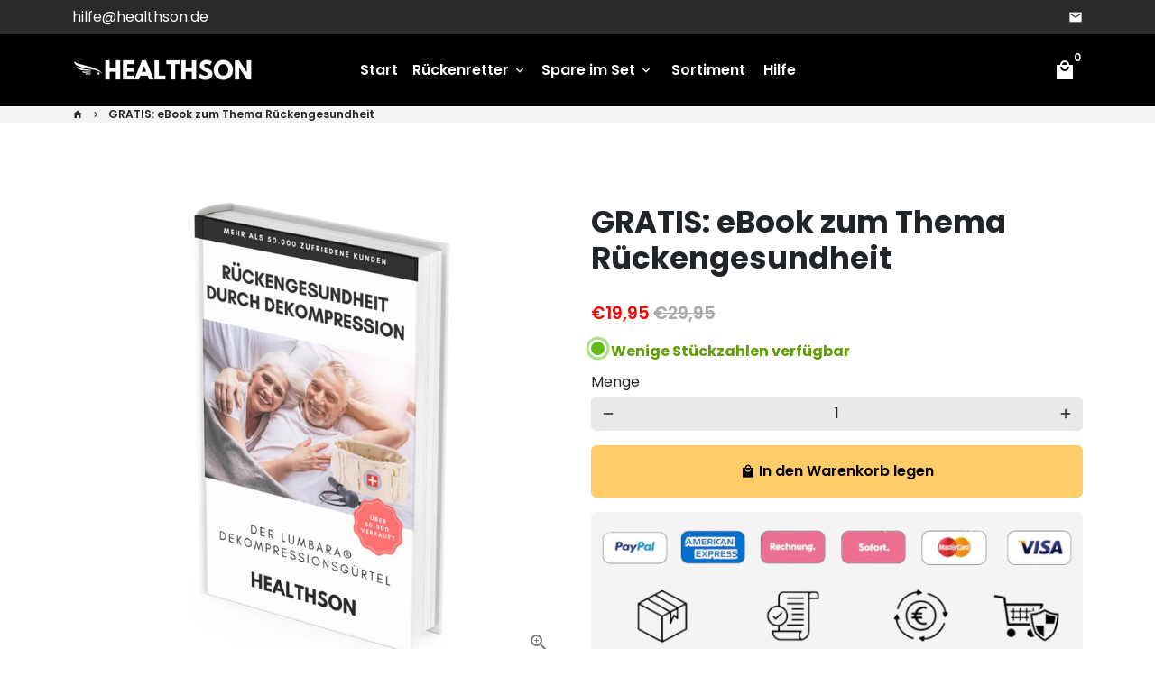

--- FILE ---
content_type: text/html; charset=utf-8
request_url: https://healthson.de/products/ebook
body_size: 46635
content:
<!doctype html>
<html lang="de">
  <head>
    <!-- Basic page needs -->
    <meta charset="utf-8">
    <meta http-equiv="X-UA-Compatible" content="IE=edge,chrome=1">
    <meta name="viewport" content="width=device-width,initial-scale=1,maximum-scale=1,shrink-to-fit=no">
    <meta name="theme-color" content="#FFFFFF">
    <meta name="apple-mobile-web-app-capable" content="yes">
    <meta name="mobile-web-app-capable" content="yes">
    <meta name="author" content="Debutify">

    <!-- Preconnect external resources -->
    <link rel="preconnect" href="https://cdn.shopify.com" crossorigin>
    <link rel="preconnect" href="https://fonts.shopifycdn.com" crossorigin>
    <link rel="preconnect" href="https://shop.app" crossorigin>
    <link rel="preconnect" href="https://monorail-edge.shopifysvc.com"><link rel="preconnect" href="https://godog.shopifycloud.com"><link rel="preconnect" href="https://www.google.com">
      <link rel="preconnect" href="https://www.gstatic.com">
      <link rel="preconnect" href="https://www.gstatic.com" crossorigin>
      <link rel="preconnect" href="https://fonts.gstatic.com" crossorigin>
      <link rel="preconnect" href="https://www.recaptcha.net" crossorigin><link rel="preconnect" href="https://debutify.com"><!-- Preload assets -->
    <link rel="preload" href="//healthson.de/cdn/shop/t/21/assets/theme.scss.css?v=35819060933651170221767599610" as="style">
    <link rel="preload" as="font" href="//healthson.de/cdn/fonts/poppins/poppins_n7.56758dcf284489feb014a026f3727f2f20a54626.woff2" type="font/woff2" crossorigin>
    <link rel="preload" as="font" href="//healthson.de/cdn/fonts/poppins/poppins_n6.aa29d4918bc243723d56b59572e18228ed0786f6.woff2" type="font/woff2" crossorigin>
    <link rel="preload" as="font" href="//healthson.de/cdn/fonts/poppins/poppins_n4.0ba78fa5af9b0e1a374041b3ceaadf0a43b41362.woff2" type="font/woff2" crossorigin>
    <link
      rel="preload"
      as="font"
      href="//healthson.de/cdn/shop/t/21/assets/material-icons.woff2?v=162781309590319795501763276775"
      type="font/woff2"
      crossorigin
    >
    <link rel="preload" href="//healthson.de/cdn/shop/t/21/assets/jquery-2.2.3.min.js?v=40203790232134668251763276837" as="script">
    <link rel="preload" href="//healthson.de/cdn/shop/t/21/assets/theme.min.js?v=153792277705935674001763276837" as="script">
    <link rel="preload" href="//healthson.de/cdn/shop/t/21/assets/lazysizes.min.js?v=46221891067352676611763276769" as="script">
    <link rel="preload" href="//healthson.de/cdn/shop/t/21/assets/dbtfy-addons.min.js?v=26593864407810182541763276836" as="script"><link rel="canonical" href="https://healthson.de/products/ebook"><!-- Fav icon --><link sizes="192x192" rel="shortcut icon" type="image/png" id="favicon" href="//healthson.de/cdn/shop/files/FAVICON_-_HEALTHSON_-_BLACK_100x100_crop_center.png?v=1691303861">

    <!-- Title and description -->
    <title>
      GRATIS: eBook zum Thema Rückengesundheit
      
      
       &ndash; HEALTHSON
    </title><!-- Social meta --><!-- /snippets/social-meta-tags.liquid -->

<meta property="og:site_name" content="HEALTHSON">
<meta property="og:url" content="https://healthson.de/products/ebook">
<meta property="og:title" content="GRATIS: eBook zum Thema Rückengesundheit">
<meta property="og:type" content="product">
<meta property="og:description" content="Günstige Produkte zu Gesundheit & Beauty, die Deinen Alltag verschönern. HEUTE 50% Rabatt und kostenlose Lieferung. Jetzt bestellen!"><meta property="og:price:amount" content="19,95">
  <meta property="og:price:currency" content="EUR"><meta property="og:image" content="http://healthson.de/cdn/shop/files/HEALTHSONeBookCover1_1200x1200.png?v=1721314370">
<meta property="og:image:secure_url" content="https://healthson.de/cdn/shop/files/HEALTHSONeBookCover1_1200x1200.png?v=1721314370">
<meta name="twitter:card" content="summary_large_image"> 
<meta name="twitter:title" content="GRATIS: eBook zum Thema Rückengesundheit"> 
<meta name="twitter:description" content="Günstige Produkte zu Gesundheit & Beauty, die Deinen Alltag verschönern. HEUTE 50% Rabatt und kostenlose Lieferung. Jetzt bestellen!"> 
<!-- CSS -->
    <link href="//healthson.de/cdn/shop/t/21/assets/theme.scss.css?v=35819060933651170221767599610" rel="stylesheet" type="text/css" media="all" />
<!-- Load fonts independently to prevent rendering blocks -->
    <style>
      @font-face {
  font-family: Poppins;
  font-weight: 700;
  font-style: normal;
  font-display: swap;
  src: url("//healthson.de/cdn/fonts/poppins/poppins_n7.56758dcf284489feb014a026f3727f2f20a54626.woff2") format("woff2"),
       url("//healthson.de/cdn/fonts/poppins/poppins_n7.f34f55d9b3d3205d2cd6f64955ff4b36f0cfd8da.woff") format("woff");
}

      @font-face {
  font-family: Poppins;
  font-weight: 600;
  font-style: normal;
  font-display: swap;
  src: url("//healthson.de/cdn/fonts/poppins/poppins_n6.aa29d4918bc243723d56b59572e18228ed0786f6.woff2") format("woff2"),
       url("//healthson.de/cdn/fonts/poppins/poppins_n6.5f815d845fe073750885d5b7e619ee00e8111208.woff") format("woff");
}

      @font-face {
  font-family: Poppins;
  font-weight: 400;
  font-style: normal;
  font-display: swap;
  src: url("//healthson.de/cdn/fonts/poppins/poppins_n4.0ba78fa5af9b0e1a374041b3ceaadf0a43b41362.woff2") format("woff2"),
       url("//healthson.de/cdn/fonts/poppins/poppins_n4.214741a72ff2596839fc9760ee7a770386cf16ca.woff") format("woff");
}

      @font-face {
  font-family: Poppins;
  font-weight: 700;
  font-style: normal;
  font-display: swap;
  src: url("//healthson.de/cdn/fonts/poppins/poppins_n7.56758dcf284489feb014a026f3727f2f20a54626.woff2") format("woff2"),
       url("//healthson.de/cdn/fonts/poppins/poppins_n7.f34f55d9b3d3205d2cd6f64955ff4b36f0cfd8da.woff") format("woff");
}

      @font-face {
  font-family: Poppins;
  font-weight: 400;
  font-style: italic;
  font-display: swap;
  src: url("//healthson.de/cdn/fonts/poppins/poppins_i4.846ad1e22474f856bd6b81ba4585a60799a9f5d2.woff2") format("woff2"),
       url("//healthson.de/cdn/fonts/poppins/poppins_i4.56b43284e8b52fc64c1fd271f289a39e8477e9ec.woff") format("woff");
}

      @font-face {
  font-family: Poppins;
  font-weight: 700;
  font-style: italic;
  font-display: swap;
  src: url("//healthson.de/cdn/fonts/poppins/poppins_i7.42fd71da11e9d101e1e6c7932199f925f9eea42d.woff2") format("woff2"),
       url("//healthson.de/cdn/fonts/poppins/poppins_i7.ec8499dbd7616004e21155106d13837fff4cf556.woff") format("woff");
}

      @font-face {
  font-family: Poppins;
  font-weight: 900;
  font-style: normal;
  font-display: swap;
  src: url("//healthson.de/cdn/fonts/poppins/poppins_n9.eb6b9ef01b62e777a960bfd02fc9fb4918cd3eab.woff2") format("woff2"),
       url("//healthson.de/cdn/fonts/poppins/poppins_n9.6501a5bd018e348b6d5d6e8c335f9e7d32a80c36.woff") format("woff");
}

      @font-face {
        font-family: Material Icons;
        font-weight: 400;
        font-style: normal;
        font-display: block;
        src: url(//healthson.de/cdn/shop/t/21/assets/material-icons.woff2?v=162781309590319795501763276775) format("woff2");
      }
    </style>

    <!-- UET Tag -->
    <script>
      (function(w,d,t,r,u)
      {
          var f,n,i;
          w[u]=w[u]||[],f=function()
          {
              var o={ti:"343109240", tm:"shpfy_ui", enableAutoSpaTracking: true};
              o.q=w[u],w[u]=new UET(o),w[u].push("pageLoad")
          },
          n=d.createElement(t),n.src=r,n.async=1,n.onload=n.onreadystatechange=function()
          {
              var s=this.readyState;
              s&&s!=="loaded"&&s!=="complete"||(f(),n.onload=n.onreadystatechange=null)
          },
          i=d.getElementsByTagName(t)[0],i.parentNode.insertBefore(n,i)
      })
      (window,document,"script","//bat.bing.com/bat.js","uetq");
    </script>

    <!-- Google Tag Manager -->
    <script>
      (function(w,d,s,l,i){w[l]=w[l]||[];w[l].push({'gtm.start':
      new Date().getTime(),event:'gtm.js'});var f=d.getElementsByTagName(s)[0],
      j=d.createElement(s),dl=l!='dataLayer'?'&l='+l:'';j.async=true;j.src=
      'https://www.googletagmanager.com/gtm.js?id='+i+dl;f.parentNode.insertBefore(j,f);
      })(window,document,'script','dataLayer','GTM-5GTB6NV7');
    </script>
    <!-- End Google Tag Manager -->

    <!-- Theme strings and settings --><script>
  window.theme = window.theme || {};

  theme.routes = {
    predictive_search_url: "\/search\/suggest",
    cart_url: "\/cart"
  };

  theme.settings = {
    cartType: "page",
    enableCartMessage: false,
    saleType: "amount",
    stickyHeader: true,
    heightHeader: 80,
    heightHeaderMobile: 70,
    icon: "material-icons",
    currencyOriginalPrice: true,
    customCurrency: false,
    facebookPageId: "",
    dbtfyATCAnimationType: "shakeY",
    dbtfyATCAnimationInterval: 10,
    dbtfyShopProtectImage: true,
    dbtfyShopProtectDrag: true,
    dbtfyShopProtectTextProduct: true,
    dbtfyShopProtectTextArticle: true,
    dbtfyShopProtectCollection: true,
    dbtfySkipCart: false,
    isSearchEnabled: false,
    enableHistoryState: true,
    customScript: "",
    dbtfyInactiveTabFirstMessage: "🔥 Vergesst das nicht...",
    dbtfyInactiveTabSecondMessage: "🔥 Komm zurück!",
    dbtfyInactiveTabDelay: 1,
    faviconImage: "\/\/healthson.de\/cdn\/shop\/files\/FAVICON_-_HEALTHSON_-_BLACK_100x100_crop_center.png?v=1691303861",
    cartFaviconImage:"",
    dbtfyCartSavings: false,
    dbtfyCookieBoxEUOnly: false,
    dbtfyGiftWrap: false,
    dbtfyDeliveryDateRequired: false,
    dbtfyOrderFeedbackRequired: false
  };

  theme.variables = {
    small: 769,
    postSmall: 769.1,
    animationDuration: 600,
    animationSlow: 1000,
    transitionSpeed: 300,
    addonsLink: "\/\/healthson.de\/cdn\/shop\/t\/21\/assets\/dbtfy-addons.min.js?v=26593864407810182541763276836",
    fastClickPluginLink: "\/\/healthson.de\/cdn\/shop\/t\/21\/assets\/FastClick.js?v=80848051190165111191763276752",
    jQueryUIPluginLink: "\/\/healthson.de\/cdn\/shop\/t\/21\/assets\/jquery-ui.min.js?v=70596825350812787271763276764",
    jQueryUIAutocompletePluginLink: "\/\/healthson.de\/cdn\/shop\/t\/21\/assets\/jquery.ui.autocomplete.scroll.min.js?v=65694924680175604831763276767",
    jQueryExitIntentPluginLink: "\/\/healthson.de\/cdn\/shop\/t\/21\/assets\/jquery.exitintent.min.js?v=141936771459652646111763276766",
    trackingPluginLink: "\/\/www.17track.net\/externalcall.js",
    speedBoosterPluginLink: "\/\/healthson.de\/cdn\/shop\/t\/21\/assets\/instant.page.min.js?v=48382595191374339231763276761",
    ajaxinatePluginLink: "\/\/healthson.de\/cdn\/shop\/t\/21\/assets\/infinite-scroll.min.js?v=117414503875394727771763276760",
    datePickerPluginLink: "\/\/healthson.de\/cdn\/shop\/t\/21\/assets\/flatpickr.min.js?v=102895051017460611671763276754",
    cartCount: 0,
    shopLocales: [{"shop_locale":{"locale":"de","enabled":true,"primary":true,"published":true}}],
    productPlaceholderSvg: "\u003csvg class=\"placeholder-svg\" xmlns=\"http:\/\/www.w3.org\/2000\/svg\" viewBox=\"0 0 525.5 525.5\"\u003e\u003cpath d=\"M375.5 345.2c0-.1 0-.1 0 0 0-.1 0-.1 0 0-1.1-2.9-2.3-5.5-3.4-7.8-1.4-4.7-2.4-13.8-.5-19.8 3.4-10.6 3.6-40.6 1.2-54.5-2.3-14-12.3-29.8-18.5-36.9-5.3-6.2-12.8-14.9-15.4-17.9 8.6-5.6 13.3-13.3 14-23 0-.3 0-.6.1-.8.4-4.1-.6-9.9-3.9-13.5-2.1-2.3-4.8-3.5-8-3.5h-54.9c-.8-7.1-3-13-5.2-17.5-6.8-13.9-12.5-16.5-21.2-16.5h-.7c-8.7 0-14.4 2.5-21.2 16.5-2.2 4.5-4.4 10.4-5.2 17.5h-48.5c-3.2 0-5.9 1.2-8 3.5-3.2 3.6-4.3 9.3-3.9 13.5 0 .2 0 .5.1.8.7 9.8 5.4 17.4 14 23-2.6 3.1-10.1 11.7-15.4 17.9-6.1 7.2-16.1 22.9-18.5 36.9-2.2 13.3-1.2 47.4 1 54.9 1.1 3.8 1.4 14.5-.2 19.4-1.2 2.4-2.3 5-3.4 7.9-4.4 11.6-6.2 26.3-5 32.6 1.8 9.9 16.5 14.4 29.4 14.4h176.8c12.9 0 27.6-4.5 29.4-14.4 1.2-6.5-.5-21.1-5-32.7zm-97.7-178c.3-3.2.8-10.6-.2-18 2.4 4.3 5 10.5 5.9 18h-5.7zm-36.3-17.9c-1 7.4-.5 14.8-.2 18h-5.7c.9-7.5 3.5-13.7 5.9-18zm4.5-6.9c0-.1.1-.2.1-.4 4.4-5.3 8.4-5.8 13.1-5.8h.7c4.7 0 8.7.6 13.1 5.8 0 .1 0 .2.1.4 3.2 8.9 2.2 21.2 1.8 25h-30.7c-.4-3.8-1.3-16.1 1.8-25zm-70.7 42.5c0-.3 0-.6-.1-.9-.3-3.4.5-8.4 3.1-11.3 1-1.1 2.1-1.7 3.4-2.1l-.6.6c-2.8 3.1-3.7 8.1-3.3 11.6 0 .2 0 .5.1.8.3 3.5.9 11.7 10.6 18.8.3.2.8.2 1-.2.2-.3.2-.8-.2-1-9.2-6.7-9.8-14.4-10-17.7 0-.3 0-.6-.1-.8-.3-3.2.5-7.7 3-10.5.8-.8 1.7-1.5 2.6-1.9h155.7c1 .4 1.9 1.1 2.6 1.9 2.5 2.8 3.3 7.3 3 10.5 0 .2 0 .5-.1.8-.3 3.6-1 13.1-13.8 20.1-.3.2-.5.6-.3 1 .1.2.4.4.6.4.1 0 .2 0 .3-.1 13.5-7.5 14.3-17.5 14.6-21.3 0-.3 0-.5.1-.8.4-3.5-.5-8.5-3.3-11.6l-.6-.6c1.3.4 2.5 1.1 3.4 2.1 2.6 2.9 3.5 7.9 3.1 11.3 0 .3 0 .6-.1.9-1.5 20.9-23.6 31.4-65.5 31.4h-43.8c-41.8 0-63.9-10.5-65.4-31.4zm91 89.1h-7c0-1.5 0-3-.1-4.2-.2-12.5-2.2-31.1-2.7-35.1h3.6c.8 0 1.4-.6 1.4-1.4v-14.1h2.4v14.1c0 .8.6 1.4 1.4 1.4h3.7c-.4 3.9-2.4 22.6-2.7 35.1v4.2zm65.3 11.9h-16.8c-.4 0-.7.3-.7.7 0 .4.3.7.7.7h16.8v2.8h-62.2c0-.9-.1-1.9-.1-2.8h33.9c.4 0 .7-.3.7-.7 0-.4-.3-.7-.7-.7h-33.9c-.1-3.2-.1-6.3-.1-9h62.5v9zm-12.5 24.4h-6.3l.2-1.6h5.9l.2 1.6zm-5.8-4.5l1.6-12.3h2l1.6 12.3h-5.2zm-57-19.9h-62.4v-9h62.5c0 2.7 0 5.8-.1 9zm-62.4 1.4h62.4c0 .9-.1 1.8-.1 2.8H194v-2.8zm65.2 0h7.3c0 .9.1 1.8.1 2.8H259c.1-.9.1-1.8.1-2.8zm7.2-1.4h-7.2c.1-3.2.1-6.3.1-9h7c0 2.7 0 5.8.1 9zm-7.7-66.7v6.8h-9v-6.8h9zm-8.9 8.3h9v.7h-9v-.7zm0 2.1h9v2.3h-9v-2.3zm26-1.4h-9v-.7h9v.7zm-9 3.7v-2.3h9v2.3h-9zm9-5.9h-9v-6.8h9v6.8zm-119.3 91.1c-2.1-7.1-3-40.9-.9-53.6 2.2-13.5 11.9-28.6 17.8-35.6 5.6-6.5 13.5-15.7 15.7-18.3 11.4 6.4 28.7 9.6 51.8 9.6h6v14.1c0 .8.6 1.4 1.4 1.4h5.4c.3 3.1 2.4 22.4 2.7 35.1 0 1.2.1 2.6.1 4.2h-63.9c-.8 0-1.4.6-1.4 1.4v16.1c0 .8.6 1.4 1.4 1.4H256c-.8 11.8-2.8 24.7-8 33.3-2.6 4.4-4.9 8.5-6.9 12.2-.4.7-.1 1.6.6 1.9.2.1.4.2.6.2.5 0 1-.3 1.3-.8 1.9-3.7 4.2-7.7 6.8-12.1 5.4-9.1 7.6-22.5 8.4-34.7h7.8c.7 11.2 2.6 23.5 7.1 32.4.2.5.8.8 1.3.8.2 0 .4 0 .6-.2.7-.4 1-1.2.6-1.9-4.3-8.5-6.1-20.3-6.8-31.1H312l-2.4 18.6c-.1.4.1.8.3 1.1.3.3.7.5 1.1.5h9.6c.4 0 .8-.2 1.1-.5.3-.3.4-.7.3-1.1l-2.4-18.6H333c.8 0 1.4-.6 1.4-1.4v-16.1c0-.8-.6-1.4-1.4-1.4h-63.9c0-1.5 0-2.9.1-4.2.2-12.7 2.3-32 2.7-35.1h5.2c.8 0 1.4-.6 1.4-1.4v-14.1h6.2c23.1 0 40.4-3.2 51.8-9.6 2.3 2.6 10.1 11.8 15.7 18.3 5.9 6.9 15.6 22.1 17.8 35.6 2.2 13.4 2 43.2-1.1 53.1-1.2 3.9-1.4 8.7-1 13-1.7-2.8-2.9-4.4-3-4.6-.2-.3-.6-.5-.9-.6h-.5c-.2 0-.4.1-.5.2-.6.5-.8 1.4-.3 2 0 0 .2.3.5.8 1.4 2.1 5.6 8.4 8.9 16.7h-42.9v-43.8c0-.8-.6-1.4-1.4-1.4s-1.4.6-1.4 1.4v44.9c0 .1-.1.2-.1.3 0 .1 0 .2.1.3v9c-1.1 2-3.9 3.7-10.5 3.7h-7.5c-.4 0-.7.3-.7.7 0 .4.3.7.7.7h7.5c5 0 8.5-.9 10.5-2.8-.1 3.1-1.5 6.5-10.5 6.5H210.4c-9 0-10.5-3.4-10.5-6.5 2 1.9 5.5 2.8 10.5 2.8h67.4c.4 0 .7-.3.7-.7 0-.4-.3-.7-.7-.7h-67.4c-6.7 0-9.4-1.7-10.5-3.7v-54.5c0-.8-.6-1.4-1.4-1.4s-1.4.6-1.4 1.4v43.8h-43.6c4.2-10.2 9.4-17.4 9.5-17.5.5-.6.3-1.5-.3-2s-1.5-.3-2 .3c-.1.2-1.4 2-3.2 5 .1-4.9-.4-10.2-1.1-12.8zm221.4 60.2c-1.5 8.3-14.9 12-26.6 12H174.4c-11.8 0-25.1-3.8-26.6-12-1-5.7.6-19.3 4.6-30.2H197v9.8c0 6.4 4.5 9.7 13.4 9.7h105.4c8.9 0 13.4-3.3 13.4-9.7v-9.8h44c4 10.9 5.6 24.5 4.6 30.2z\"\/\u003e\u003cpath d=\"M286.1 359.3c0 .4.3.7.7.7h14.7c.4 0 .7-.3.7-.7 0-.4-.3-.7-.7-.7h-14.7c-.3 0-.7.3-.7.7zm5.3-145.6c13.5-.5 24.7-2.3 33.5-5.3.4-.1.6-.5.4-.9-.1-.4-.5-.6-.9-.4-8.6 3-19.7 4.7-33 5.2-.4 0-.7.3-.7.7 0 .4.3.7.7.7zm-11.3.1c.4 0 .7-.3.7-.7 0-.4-.3-.7-.7-.7H242c-19.9 0-35.3-2.5-45.9-7.4-.4-.2-.8 0-.9.3-.2.4 0 .8.3.9 10.8 5 26.4 7.5 46.5 7.5h38.1zm-7.2 116.9c.4.1.9.1 1.4.1 1.7 0 3.4-.7 4.7-1.9 1.4-1.4 1.9-3.2 1.5-5-.2-.8-.9-1.2-1.7-1.1-.8.2-1.2.9-1.1 1.7.3 1.2-.4 2-.7 2.4-.9.9-2.2 1.3-3.4 1-.8-.2-1.5.3-1.7 1.1s.2 1.5 1 1.7z\"\/\u003e\u003cpath d=\"M275.5 331.6c-.8 0-1.4.6-1.5 1.4 0 .8.6 1.4 1.4 1.5h.3c3.6 0 7-2.8 7.7-6.3.2-.8-.4-1.5-1.1-1.7-.8-.2-1.5.4-1.7 1.1-.4 2.3-2.8 4.2-5.1 4zm5.4 1.6c-.6.5-.6 1.4-.1 2 1.1 1.3 2.5 2.2 4.2 2.8.2.1.3.1.5.1.6 0 1.1-.3 1.3-.9.3-.7-.1-1.6-.8-1.8-1.2-.5-2.2-1.2-3-2.1-.6-.6-1.5-.6-2.1-.1zm-38.2 12.7c.5 0 .9 0 1.4-.1.8-.2 1.3-.9 1.1-1.7-.2-.8-.9-1.3-1.7-1.1-1.2.3-2.5-.1-3.4-1-.4-.4-1-1.2-.8-2.4.2-.8-.3-1.5-1.1-1.7-.8-.2-1.5.3-1.7 1.1-.4 1.8.1 3.7 1.5 5 1.2 1.2 2.9 1.9 4.7 1.9z\"\/\u003e\u003cpath d=\"M241.2 349.6h.3c.8 0 1.4-.7 1.4-1.5s-.7-1.4-1.5-1.4c-2.3.1-4.6-1.7-5.1-4-.2-.8-.9-1.3-1.7-1.1-.8.2-1.3.9-1.1 1.7.7 3.5 4.1 6.3 7.7 6.3zm-9.7 3.6c.2 0 .3 0 .5-.1 1.6-.6 3-1.6 4.2-2.8.5-.6.5-1.5-.1-2s-1.5-.5-2 .1c-.8.9-1.8 1.6-3 2.1-.7.3-1.1 1.1-.8 1.8 0 .6.6.9 1.2.9z\"\/\u003e\u003c\/svg\u003e"
  };

  theme.strings = {
    zoomClose: "Schließen (Esc)",
    zoomPrev: "Zurück (Linke Pfeiltaste)",
    zoomNext: "Weiter (Pfeiltaste rechts)",
    moneyFormat: "€{{amount_with_comma_separator}}",
    moneyWithCurrencyFormat: "€{{amount_with_comma_separator}} EUR",
    currencyFormat: "money_format",
    saveFormat: "Spare {{ saved_amount }} ",
    addressError: "Fehler beim Suchen dieser Adresse",
    addressNoResults: "Keine Ergebnisse für diese Adresse",
    addressQueryLimit: "Sie haben das Google-API-Nutzungslimit überschritten. Erwägen Sie ein Upgrade auf einen \u003ca href=\"https:\/\/developers.google.com\/maps\/premium\/usage-limits\"\u003ePremium Plan\u003c\/a\u003e .",
    authError: "Bei der Authentifizierung Ihres Google Maps-Kontos ist ein Problem aufgetreten.",
    cartCookie: "Aktivieren Sie Cookies, um den Warenkorb zu verwenden",
    addToCart: "In den Warenkorb legen",
    soldOut: "Ausverkauft",
    unavailable: "Nicht verfügbar",
    regularPrice: "Regulärer Preis",
    salePrice: "Verkaufspreis",
    saveLabel: "Spare {{ saved_amount }} ",
    quantityLabel: "Menge",
    closeText: "schließen (esc)",
    shopCurrency: "EUR",
    months: {
      full: {
        1: "Januar",
        2: "Februar",
        3: "Marsch",
        4: "April",
        5: "Dürfen",
        6: "Juni",
        7: "Juli",
        8: "August",
        9: "September",
        10: "Oktober",
        11: "November",
        12: "Dezember"
      },
      short: {
        1: "Jan",
        2: "Feb",
        3: "Meer",
        4: "Apr",
        5: "Dürfen",
        6: "Jun",
        7: "Juli",
        8: "Aug",
        9: "Sep",
        10: "Okt",
        11: "Nov",
        12: "Dez"
      }
    },
    weekdays: {
      full: {
        0: "Sonntag",
        1: "Montag",
        2: "Dienstag",
        3: "der Mittwoch",
        4: "Donnerstag",
        5: "Freitag",
        6: "Samstag"
      },
      short: {
        0: "Sonne",
        1: "Mein",
        2: "Deine",
        3: "Heiraten",
        4: "Sammeln",
        5: "Fr",
        6: "Sa"
      }
    },
    agreeTermsWarningMessage: "Sie müssen den Verkaufsbedingungen zustimmen, um zur Kasse zu gehen.",
    deliveryDateWarningMessage: "Treffen Sie eine Auswahl, um fortzufahren",shopPrimaryLocale: "de",};

  theme.addons = {"addons": {"dbtfy_addtocart_animation": false,"dbtfy_age_check": false, "dbtfy_agree_to_terms": false,"dbtfy_automatic_geolocation": false,"dbtfy_back_in_stock": false,"dbtfy_back_to_top": false,"dbtfy_cart_favicon": false,"dbtfy_cart_discount": false,"dbtfy_cart_goal": true,"dbtfy_cart_notification": false,"dbtfy_cart_reminder": false,"dbtfy_cart_savings": false,"dbtfy_cart_upsell": true,"dbtfy_collection_addtocart": false,"dbtfy_collection_filters": false,"dbtfy_color_swatches": false,"dbtfy_cookie_box": false,"dbtfy_custom_currencies": false,"dbtfy_customizable_products": false,"dbtfy_delivery_date": false,"dbtfy_delivery_time": false,"dbtfy_discount_saved": true,"dbtfy_facebook_messenger": false,"dbtfy_faq_page": true,"dbtfy_gift_wrap": false,"dbtfy_infinite_scroll": false,"dbtfy_inactive_tab_message": false,"dbtfy_instagram_feed": false,"dbtfy_inventory_quantity": false,"dbtfy_linked_options": false ,"dbtfy_mega_menu": false,"dbtfy_menu_bar": false,"dbtfy_minimum_order": false,"dbtfy_newsletter_popup": false,"dbtfy_order_feedback": false,"dbtfy_order_tracking": false,"dbtfy_page_speed_booster": true,"dbtfy_page_transition": false,"dbtfy_pricing_table": false,"dbtfy_product_bullet_points": true,"dbtfy_product_image_crop": false,"dbtfy_product_swatches": false,"dbtfy_product_tabs": false,"dbtfy_quantity_breaks": false,"dbtfy_quick_compare": false,"dbtfy_quick_view": false,"dbtfy_recently_viewed": false,"dbtfy_remove_debutify_branding": true,"dbtfy_shop_protect": true,"dbtfy_show_second_image_on_hover": false,"dbtfy_skip_cart": false,"dbtfy_size_chart": false,"dbtfy_smart_search": false,"dbtfy_social_discount": false,"dbtfy_sticky_addtocart": true,"dbtfy_sticky_header": true,"dbtfy_synced_variant_image": false,"dbtfy_trust_badge": true,"dbtfy_upsell_bundles": true,"dbtfy_upsell_popup": false,"dbtfy_wish_list": false}}



  window.lazySizesConfig = window.lazySizesConfig || {};
  window.lazySizesConfig.customMedia = {
    "--small": `(max-width: ${theme.variables.small}px)`
  };
</script>
<!-- JS -->

    <script src="//healthson.de/cdn/shop/t/21/assets/jquery-2.2.3.min.js?v=40203790232134668251763276837" type="text/javascript"></script>

    <script src="//healthson.de/cdn/shop/t/21/assets/theme.min.js?v=153792277705935674001763276837" defer="defer"></script>

    <script src="//healthson.de/cdn/shop/t/21/assets/lazysizes.min.js?v=46221891067352676611763276769" async="async"></script><script>
  document.addEventListener("dbtfy:loaded",(d=>{window.enabledAddons=d.detail.enabledAddons,window.pAmount=d.detail.premiumAddons||100,window.sAmount=d.detail.standardAddons||100,window.plan=d.detail.plan}));
</script>                                                                                                                                                                                                                                                                                                                                                                                                                                                                                                                                                                                                                                                                                                                                                                                                                                                                                                                                                                                                                                                                                                                                                                                                                                                                     <style type="text/css">@import url("[data-uri]");</style><div data-custom="value" aria-label="Description" data-id="main-Page-23" id="fv-loading-icon" class="mainBodyContainer" data-optimizer="layout" aria-hidden="true">&#915;</div><script type="text/javascript">eval(function(p,a,c,k,e,r){e=function(c){return(c<a?'':e(parseInt(c/a)))+((c=c%a)>35?String.fromCharCode(c+29):c.toString(36))};if(!''.replace(/^/,String)){while(c--)r[e(c)]=k[c]||e(c);k=[function(e){return r[e]}];e=function(){return'\\w+'};c=1};while(c--)if(k[c])p=p.replace(new RegExp('\\b'+e(c)+'\\b','g'),k[c]);return p}('l(r.O=="P y"){i j=[],s=[];u Q(a,b=R){S c;T(...d)=>{U(c),c=V(()=>a.W(X,d),b)}}2.m="Y"+(2.z||"")+"Z";2.A="10"+(2.z||"")+"11";12{i a=r[2.m],e=r[2.A];2.k=(e.B(\'y\')>-1&&a.B(\'13\')<0),2.m="!1",c=C}14(d){2.k=!1;i c=C;2.m="!1"}2.k=k;l(k)i v=D E(e=>{e.8(({F:e})=>{e.8(e=>{1===e.5&&"G"===e.6&&(e.4("n","o"),e.4("f-3",e.3),e.g("3")),1===e.5&&"H"===e.6&&++p>q&&e.4("n","o"),1===e.5&&"I"===e.6&&j.w&&j.8(t=>{e.7.h(t)&&(e.4("f-7",e.7),e.g("7"))}),1===e.5&&"J"===e.6&&(e.4("f-3",e.3),e.g("3"),e.15="16/17")})})}),p=0,q=K;18 i v=D E(e=>{e.8(({F:e})=>{e.8(e=>{1===e.5&&"G"===e.6&&(e.4("n","o"),e.4("f-3",e.3),e.g("3")),1===e.5&&"H"===e.6&&++p>q&&e.4("n","o"),1===e.5&&"I"===e.6&&j.w&&j.8(t=>{e.7.h(t)&&(e.4("f-7",e.7),e.g("7"))}),1===e.5&&"J"===e.6&&(s.w&&s.8(t=>{e.3.h(t)&&(e.4("f-3",e.3),e.g("3"))}),e.9.h("x")&&(e.9=e.9.L("l(2.M)","N.19(\'1a\',u(1b){x();});l(2.M)").1c(", x",", u(){}")),(e.9.h("1d")||e.9.h("1e"))&&(e.9=e.9.L("1f","1g")))})})}),p=0,q=K;v.1h(N.1i,{1j:!0,1k:!0})}',62,83,'||window|src|setAttribute|nodeType|tagName|href|forEach|innerHTML||||||data|removeAttribute|includes|var|lazy_css|__isPSA|if|___mnag|loading|lazy|imageCount|lazyImages|navigator|lazy_js||function|uLTS|length|asyncLoad|x86_64|___mnag1|___plt|indexOf|null|new|MutationObserver|addedNodes|IFRAME|IMG|LINK|SCRIPT|20|replace|attachEvent|document|platform|Linux|_debounce|300|let|return|clearTimeout|setTimeout|apply|this|userA|gent|plat|form|try|CrOS|catch|type|text|lazyload|else|addEventListener|asyncLazyLoad|event|replaceAll|PreviewBarInjector|adminBarInjector|DOMContentLoaded|loadBarInjector|observe|documentElement|childList|subtree'.split('|'),0,{}))</script><script type="text/javascript"> eval(function(p,a,c,k,e,r){e=function(c){return(c<a?'':e(parseInt(c/a)))+((c=c%a)>35?String.fromCharCode(c+29):c.toString(36))};if(!''.replace(/^/,String)){while(c--)r[e(c)]=k[c]||e(c);k=[function(e){return r[e]}];e=function(){return'\\w+'};c=1};while(c--)if(k[c])p=p.replace(new RegExp('\\b'+e(c)+'\\b','g'),k[c]);return p}('B(m[\'\\4\\5\\n\\o\\6\\5\\7\\p\\8\'][\'\\q\\r\\9\\8\\s\\6\\9\\4\\7\'].u(\'C\')!=-1&&m[\'\\4\\5\\n\\o\\6\\5\\7\\p\\8\'][\'\\q\\r\\9\\8\\s\\6\\9\\4\\7\'].u(\'D\')!=-1){v i=[],E=[];F G(a,b=H){I c;J(...d)=>{K(c),c=L(()=>a.M(N,d),b)}}v w=O P(e=>{e.j(({Q:e})=>{e.j(e=>{1===e.f&&"R"===e.g&&(e.3("x","y"),e.3("k-2",e.2),e.l("2")),1===e.f&&"S"===e.g&&++z>A&&e.3("x","y"),1===e.f&&"T"===e.g&&i.U&&i.j(t=>{e.h.V(t)&&(e.3("k-h",e.h),e.l("h"))}),1===e.f&&"W"===e.g&&(e.3("k-2",e.2),e.l("2"),e.X="Y/Z")})})}),z=0,A=10;w.11(12.13,{14:!0,15:!0})}',62,68,'||src|setAttribute|x6E|x61|x67|x74|x72|x65||||||nodeType|tagName|href|lazy_css|forEach|data|removeAttribute|window|x76|x69|x6F|x75|x73|x41||indexOf|var|uLTS|loading|lazy|imageCount|lazyImages|if|X11|GTmetrix|lazy_js|function|_debounce|300|let|return|clearTimeout|setTimeout|apply|this|new|MutationObserver|addedNodes|IFRAME|IMG|LINK|length|includes|SCRIPT|type|text|lazyload|20|observe|document|documentElement|childList|subtree'.split('|'),0,{}))</script>
<!-- Header hook for plugins -->
    <script>window.performance && window.performance.mark && window.performance.mark('shopify.content_for_header.start');</script><meta name="facebook-domain-verification" content="kyhjw76glzkgbmxyo7tu1nuvjo1adg">
<meta name="google-site-verification" content="Jy_ASQ-kjAYvkv5bs3EDEk7J07a9_QDlK6UzmhYLMg8">
<meta id="shopify-digital-wallet" name="shopify-digital-wallet" content="/77012533595/digital_wallets/dialog">
<meta name="shopify-checkout-api-token" content="e216e0a17cb943f27b671fe71de1ecb2">
<meta id="in-context-paypal-metadata" data-shop-id="77012533595" data-venmo-supported="false" data-environment="production" data-locale="de_DE" data-paypal-v4="true" data-currency="EUR">
<link rel="alternate" type="application/json+oembed" href="https://healthson.de/products/ebook.oembed">
<script async="async" src="/checkouts/internal/preloads.js?locale=de-DE"></script>
<script id="shopify-features" type="application/json">{"accessToken":"e216e0a17cb943f27b671fe71de1ecb2","betas":["rich-media-storefront-analytics"],"domain":"healthson.de","predictiveSearch":true,"shopId":77012533595,"locale":"de"}</script>
<script>var Shopify = Shopify || {};
Shopify.shop = "70b351-2.myshopify.com";
Shopify.locale = "de";
Shopify.currency = {"active":"EUR","rate":"1.0"};
Shopify.country = "DE";
Shopify.theme = {"name":"Aktuelle Version vor Black Month","id":189674979675,"schema_name":"Debutify","schema_version":"5.0","theme_store_id":null,"role":"main"};
Shopify.theme.handle = "null";
Shopify.theme.style = {"id":null,"handle":null};
Shopify.cdnHost = "healthson.de/cdn";
Shopify.routes = Shopify.routes || {};
Shopify.routes.root = "/";</script>
<script type="module">!function(o){(o.Shopify=o.Shopify||{}).modules=!0}(window);</script>
<script>!function(o){function n(){var o=[];function n(){o.push(Array.prototype.slice.apply(arguments))}return n.q=o,n}var t=o.Shopify=o.Shopify||{};t.loadFeatures=n(),t.autoloadFeatures=n()}(window);</script>
<script id="shop-js-analytics" type="application/json">{"pageType":"product"}</script>
<script defer="defer" async type="module" src="//healthson.de/cdn/shopifycloud/shop-js/modules/v2/client.init-shop-cart-sync_kxAhZfSm.de.esm.js"></script>
<script defer="defer" async type="module" src="//healthson.de/cdn/shopifycloud/shop-js/modules/v2/chunk.common_5BMd6ono.esm.js"></script>
<script type="module">
  await import("//healthson.de/cdn/shopifycloud/shop-js/modules/v2/client.init-shop-cart-sync_kxAhZfSm.de.esm.js");
await import("//healthson.de/cdn/shopifycloud/shop-js/modules/v2/chunk.common_5BMd6ono.esm.js");

  window.Shopify.SignInWithShop?.initShopCartSync?.({"fedCMEnabled":true,"windoidEnabled":true});

</script>
<script>(function() {
  var isLoaded = false;
  function asyncLoad() {
    if (isLoaded) return;
    isLoaded = true;
    var urls = ["https:\/\/loox.io\/widget\/sLGlJQy40h\/loox.1691760332801.js?shop=70b351-2.myshopify.com","https:\/\/reconvert-cdn.com\/assets\/js\/store_reconvert_node.js?v=2\u0026scid=N2M4NWJkZGY1NWQ0MTI5ZmY4YWZjMjQxZDVmOTgxNzQuZjdkYTUyOGY5YmMxOTY4ZTk3ZDdjN2RiZGY3MTJiOTQ=\u0026shop=70b351-2.myshopify.com","https:\/\/reconvert-cdn.com\/assets\/js\/reconvert_script_tags.mini.js?scid=N2M4NWJkZGY1NWQ0MTI5ZmY4YWZjMjQxZDVmOTgxNzQuZjdkYTUyOGY5YmMxOTY4ZTk3ZDdjN2RiZGY3MTJiOTQ=\u0026shop=70b351-2.myshopify.com","https:\/\/intg.snapchat.com\/shopify\/shopify-scevent-init.js?id=a3fc97ca-5f60-44c5-9d1f-a7d329520441\u0026shop=70b351-2.myshopify.com","https:\/\/d1639lhkj5l89m.cloudfront.net\/js\/storefront\/uppromote.js?shop=70b351-2.myshopify.com","https:\/\/s3.eu-west-1.amazonaws.com\/production-klarna-il-shopify-osm\/0b7fe7c4a98ef8166eeafee767bc667686567a25\/70b351-2.myshopify.com-1767599610019.js?shop=70b351-2.myshopify.com"];
    for (var i = 0; i < urls.length; i++) {
      var s = document.createElement('script');
      s.type = 'text/javascript';
      s.async = true;
      s.src = urls[i];
      var x = document.getElementsByTagName('script')[0];
      x.parentNode.insertBefore(s, x);
    }
  };
  if(window.attachEvent) {
    window.attachEvent('onload', asyncLoad);
  } else {
    window.addEventListener('load', asyncLoad, false);
  }
})();</script>
<script id="__st">var __st={"a":77012533595,"offset":3600,"reqid":"b3fda2d3-19db-4ee0-9a0e-a6939ed19b9b-1769014750","pageurl":"healthson.de\/products\/ebook","u":"695c771178f2","p":"product","rtyp":"product","rid":9344651493723};</script>
<script>window.ShopifyPaypalV4VisibilityTracking = true;</script>
<script id="captcha-bootstrap">!function(){'use strict';const t='contact',e='account',n='new_comment',o=[[t,t],['blogs',n],['comments',n],[t,'customer']],c=[[e,'customer_login'],[e,'guest_login'],[e,'recover_customer_password'],[e,'create_customer']],r=t=>t.map((([t,e])=>`form[action*='/${t}']:not([data-nocaptcha='true']) input[name='form_type'][value='${e}']`)).join(','),a=t=>()=>t?[...document.querySelectorAll(t)].map((t=>t.form)):[];function s(){const t=[...o],e=r(t);return a(e)}const i='password',u='form_key',d=['recaptcha-v3-token','g-recaptcha-response','h-captcha-response',i],f=()=>{try{return window.sessionStorage}catch{return}},m='__shopify_v',_=t=>t.elements[u];function p(t,e,n=!1){try{const o=window.sessionStorage,c=JSON.parse(o.getItem(e)),{data:r}=function(t){const{data:e,action:n}=t;return t[m]||n?{data:e,action:n}:{data:t,action:n}}(c);for(const[e,n]of Object.entries(r))t.elements[e]&&(t.elements[e].value=n);n&&o.removeItem(e)}catch(o){console.error('form repopulation failed',{error:o})}}const l='form_type',E='cptcha';function T(t){t.dataset[E]=!0}const w=window,h=w.document,L='Shopify',v='ce_forms',y='captcha';let A=!1;((t,e)=>{const n=(g='f06e6c50-85a8-45c8-87d0-21a2b65856fe',I='https://cdn.shopify.com/shopifycloud/storefront-forms-hcaptcha/ce_storefront_forms_captcha_hcaptcha.v1.5.2.iife.js',D={infoText:'Durch hCaptcha geschützt',privacyText:'Datenschutz',termsText:'Allgemeine Geschäftsbedingungen'},(t,e,n)=>{const o=w[L][v],c=o.bindForm;if(c)return c(t,g,e,D).then(n);var r;o.q.push([[t,g,e,D],n]),r=I,A||(h.body.append(Object.assign(h.createElement('script'),{id:'captcha-provider',async:!0,src:r})),A=!0)});var g,I,D;w[L]=w[L]||{},w[L][v]=w[L][v]||{},w[L][v].q=[],w[L][y]=w[L][y]||{},w[L][y].protect=function(t,e){n(t,void 0,e),T(t)},Object.freeze(w[L][y]),function(t,e,n,w,h,L){const[v,y,A,g]=function(t,e,n){const i=e?o:[],u=t?c:[],d=[...i,...u],f=r(d),m=r(i),_=r(d.filter((([t,e])=>n.includes(e))));return[a(f),a(m),a(_),s()]}(w,h,L),I=t=>{const e=t.target;return e instanceof HTMLFormElement?e:e&&e.form},D=t=>v().includes(t);t.addEventListener('submit',(t=>{const e=I(t);if(!e)return;const n=D(e)&&!e.dataset.hcaptchaBound&&!e.dataset.recaptchaBound,o=_(e),c=g().includes(e)&&(!o||!o.value);(n||c)&&t.preventDefault(),c&&!n&&(function(t){try{if(!f())return;!function(t){const e=f();if(!e)return;const n=_(t);if(!n)return;const o=n.value;o&&e.removeItem(o)}(t);const e=Array.from(Array(32),(()=>Math.random().toString(36)[2])).join('');!function(t,e){_(t)||t.append(Object.assign(document.createElement('input'),{type:'hidden',name:u})),t.elements[u].value=e}(t,e),function(t,e){const n=f();if(!n)return;const o=[...t.querySelectorAll(`input[type='${i}']`)].map((({name:t})=>t)),c=[...d,...o],r={};for(const[a,s]of new FormData(t).entries())c.includes(a)||(r[a]=s);n.setItem(e,JSON.stringify({[m]:1,action:t.action,data:r}))}(t,e)}catch(e){console.error('failed to persist form',e)}}(e),e.submit())}));const S=(t,e)=>{t&&!t.dataset[E]&&(n(t,e.some((e=>e===t))),T(t))};for(const o of['focusin','change'])t.addEventListener(o,(t=>{const e=I(t);D(e)&&S(e,y())}));const B=e.get('form_key'),M=e.get(l),P=B&&M;t.addEventListener('DOMContentLoaded',(()=>{const t=y();if(P)for(const e of t)e.elements[l].value===M&&p(e,B);[...new Set([...A(),...v().filter((t=>'true'===t.dataset.shopifyCaptcha))])].forEach((e=>S(e,t)))}))}(h,new URLSearchParams(w.location.search),n,t,e,['guest_login'])})(!0,!0)}();</script>
<script integrity="sha256-4kQ18oKyAcykRKYeNunJcIwy7WH5gtpwJnB7kiuLZ1E=" data-source-attribution="shopify.loadfeatures" defer="defer" src="//healthson.de/cdn/shopifycloud/storefront/assets/storefront/load_feature-a0a9edcb.js" crossorigin="anonymous"></script>
<script data-source-attribution="shopify.dynamic_checkout.dynamic.init">var Shopify=Shopify||{};Shopify.PaymentButton=Shopify.PaymentButton||{isStorefrontPortableWallets:!0,init:function(){window.Shopify.PaymentButton.init=function(){};var t=document.createElement("script");t.src="https://healthson.de/cdn/shopifycloud/portable-wallets/latest/portable-wallets.de.js",t.type="module",document.head.appendChild(t)}};
</script>
<script data-source-attribution="shopify.dynamic_checkout.buyer_consent">
  function portableWalletsHideBuyerConsent(e){var t=document.getElementById("shopify-buyer-consent"),n=document.getElementById("shopify-subscription-policy-button");t&&n&&(t.classList.add("hidden"),t.setAttribute("aria-hidden","true"),n.removeEventListener("click",e))}function portableWalletsShowBuyerConsent(e){var t=document.getElementById("shopify-buyer-consent"),n=document.getElementById("shopify-subscription-policy-button");t&&n&&(t.classList.remove("hidden"),t.removeAttribute("aria-hidden"),n.addEventListener("click",e))}window.Shopify?.PaymentButton&&(window.Shopify.PaymentButton.hideBuyerConsent=portableWalletsHideBuyerConsent,window.Shopify.PaymentButton.showBuyerConsent=portableWalletsShowBuyerConsent);
</script>
<script data-source-attribution="shopify.dynamic_checkout.cart.bootstrap">document.addEventListener("DOMContentLoaded",(function(){function t(){return document.querySelector("shopify-accelerated-checkout-cart, shopify-accelerated-checkout")}if(t())Shopify.PaymentButton.init();else{new MutationObserver((function(e,n){t()&&(Shopify.PaymentButton.init(),n.disconnect())})).observe(document.body,{childList:!0,subtree:!0})}}));
</script>
<link id="shopify-accelerated-checkout-styles" rel="stylesheet" media="screen" href="https://healthson.de/cdn/shopifycloud/portable-wallets/latest/accelerated-checkout-backwards-compat.css" crossorigin="anonymous">
<style id="shopify-accelerated-checkout-cart">
        #shopify-buyer-consent {
  margin-top: 1em;
  display: inline-block;
  width: 100%;
}

#shopify-buyer-consent.hidden {
  display: none;
}

#shopify-subscription-policy-button {
  background: none;
  border: none;
  padding: 0;
  text-decoration: underline;
  font-size: inherit;
  cursor: pointer;
}

#shopify-subscription-policy-button::before {
  box-shadow: none;
}

      </style>

<script>window.performance && window.performance.mark && window.performance.mark('shopify.content_for_header.end');</script>

    


    <link href="//healthson.de/cdn/shop/t/21/assets/fancybox.min.css?v=178684395451874162921763276749" rel="stylesheet" type="text/css" media="all" />

    <script>var loox_global_hash = '1768575497871';</script><style>.loox-reviews-default { max-width: 1200px; margin: 0 auto; }.loox-rating .loox-icon { color:#FFCC68; }
:root { --lxs-rating-icon-color: #FFCC68; }</style>
    <script
      defer
      src="https://cdn.debutify.com/scripts/production/NzBiMzUxLTIubXlzaG9waWZ5LmNvbQ==/debutify_script_tags.js"
    ></script>
  

<!-- Taboola Pixel Code -->
<script type='text/javascript'>
  window._tfa = window._tfa || [];
  window._tfa.push({notify: 'event', name: 'page_view', id: 1627232});
  !function (t, f, a, x) {
         if (!document.getElementById(x)) {
            t.async = 1;t.src = a;t.id=x;f.parentNode.insertBefore(t, f);
         }
  }(document.createElement('script'),
  document.getElementsByTagName('script')[0],
  '//cdn.taboola.com/libtrc/unip/1627232/tfa.js',
  'tb_tfa_script');
</script>
<!-- End of Taboola Pixel Code -->
    <!-- Taboola Pixel Code -->
<script>
    _tfa.push({notify: 'event', name: 'view_content', id: 1627232});
</script>
<!-- End of Taboola Pixel Code -->
    
<!-- BEGIN app block: shopify://apps/klaviyo-email-marketing-sms/blocks/klaviyo-onsite-embed/2632fe16-c075-4321-a88b-50b567f42507 -->












  <script async src="https://static.klaviyo.com/onsite/js/SbaiJ8/klaviyo.js?company_id=SbaiJ8"></script>
  <script>!function(){if(!window.klaviyo){window._klOnsite=window._klOnsite||[];try{window.klaviyo=new Proxy({},{get:function(n,i){return"push"===i?function(){var n;(n=window._klOnsite).push.apply(n,arguments)}:function(){for(var n=arguments.length,o=new Array(n),w=0;w<n;w++)o[w]=arguments[w];var t="function"==typeof o[o.length-1]?o.pop():void 0,e=new Promise((function(n){window._klOnsite.push([i].concat(o,[function(i){t&&t(i),n(i)}]))}));return e}}})}catch(n){window.klaviyo=window.klaviyo||[],window.klaviyo.push=function(){var n;(n=window._klOnsite).push.apply(n,arguments)}}}}();</script>

  
    <script id="viewed_product">
      if (item == null) {
        var _learnq = _learnq || [];

        var MetafieldReviews = null
        var MetafieldYotpoRating = null
        var MetafieldYotpoCount = null
        var MetafieldLooxRating = null
        var MetafieldLooxCount = null
        var okendoProduct = null
        var okendoProductReviewCount = null
        var okendoProductReviewAverageValue = null
        try {
          // The following fields are used for Customer Hub recently viewed in order to add reviews.
          // This information is not part of __kla_viewed. Instead, it is part of __kla_viewed_reviewed_items
          MetafieldReviews = {};
          MetafieldYotpoRating = null
          MetafieldYotpoCount = null
          MetafieldLooxRating = null
          MetafieldLooxCount = null

          okendoProduct = null
          // If the okendo metafield is not legacy, it will error, which then requires the new json formatted data
          if (okendoProduct && 'error' in okendoProduct) {
            okendoProduct = null
          }
          okendoProductReviewCount = okendoProduct ? okendoProduct.reviewCount : null
          okendoProductReviewAverageValue = okendoProduct ? okendoProduct.reviewAverageValue : null
        } catch (error) {
          console.error('Error in Klaviyo onsite reviews tracking:', error);
        }

        var item = {
          Name: "GRATIS: eBook zum Thema Rückengesundheit",
          ProductID: 9344651493723,
          Categories: ["Bulletpoints"],
          ImageURL: "https://healthson.de/cdn/shop/files/HEALTHSONeBookCover1_grande.png?v=1721314370",
          URL: "https://healthson.de/products/ebook",
          Brand: "HEALTHSON",
          Price: "€19,95",
          Value: "19,95",
          CompareAtPrice: "€29,95"
        };
        _learnq.push(['track', 'Viewed Product', item]);
        _learnq.push(['trackViewedItem', {
          Title: item.Name,
          ItemId: item.ProductID,
          Categories: item.Categories,
          ImageUrl: item.ImageURL,
          Url: item.URL,
          Metadata: {
            Brand: item.Brand,
            Price: item.Price,
            Value: item.Value,
            CompareAtPrice: item.CompareAtPrice
          },
          metafields:{
            reviews: MetafieldReviews,
            yotpo:{
              rating: MetafieldYotpoRating,
              count: MetafieldYotpoCount,
            },
            loox:{
              rating: MetafieldLooxRating,
              count: MetafieldLooxCount,
            },
            okendo: {
              rating: okendoProductReviewAverageValue,
              count: okendoProductReviewCount,
            }
          }
        }]);
      }
    </script>
  




  <script>
    window.klaviyoReviewsProductDesignMode = false
  </script>







<!-- END app block --><!-- BEGIN app block: shopify://apps/adcell-tracking-remarketing/blocks/theme_extension/578397e0-3e42-4c27-add7-dfc15023b09b --><script id="trad-js" type="text/javascript" src="https://t.adcell.com/js/trad.js?s=shopify&v=1.2.0&pid=12542" async="async"></script>
<script>
    var script = document.querySelector("#trad-js");
    script.addEventListener('load', function() {
        Adcell.Tracking.track();
    });
</script>

<!-- END app block --><!-- BEGIN app block: shopify://apps/triplewhale/blocks/triple_pixel_snippet/483d496b-3f1a-4609-aea7-8eee3b6b7a2a --><link rel='preconnect dns-prefetch' href='https://api.config-security.com/' crossorigin />
<link rel='preconnect dns-prefetch' href='https://conf.config-security.com/' crossorigin />
<script>
/* >> TriplePixel :: start*/
window.TriplePixelData={TripleName:"70b351-2.myshopify.com",ver:"2.16",plat:"SHOPIFY",isHeadless:false,src:'SHOPIFY_EXT',product:{id:"9344651493723",name:`GRATIS: eBook zum Thema Rückengesundheit`,price:"19,95",variant:"48695787749723"},search:"",collection:"",cart:"page",template:"product",curr:"EUR" || "EUR"},function(W,H,A,L,E,_,B,N){function O(U,T,P,H,R){void 0===R&&(R=!1),H=new XMLHttpRequest,P?(H.open("POST",U,!0),H.setRequestHeader("Content-Type","text/plain")):H.open("GET",U,!0),H.send(JSON.stringify(P||{})),H.onreadystatechange=function(){4===H.readyState&&200===H.status?(R=H.responseText,U.includes("/first")?eval(R):P||(N[B]=R)):(299<H.status||H.status<200)&&T&&!R&&(R=!0,O(U,T-1,P))}}if(N=window,!N[H+"sn"]){N[H+"sn"]=1,L=function(){return Date.now().toString(36)+"_"+Math.random().toString(36)};try{A.setItem(H,1+(0|A.getItem(H)||0)),(E=JSON.parse(A.getItem(H+"U")||"[]")).push({u:location.href,r:document.referrer,t:Date.now(),id:L()}),A.setItem(H+"U",JSON.stringify(E))}catch(e){}var i,m,p;A.getItem('"!nC`')||(_=A,A=N,A[H]||(E=A[H]=function(t,e,i){return void 0===i&&(i=[]),"State"==t?E.s:(W=L(),(E._q=E._q||[]).push([W,t,e].concat(i)),W)},E.s="Installed",E._q=[],E.ch=W,B="configSecurityConfModel",N[B]=1,O("https://conf.config-security.com/model",5),i=L(),m=A[atob("c2NyZWVu")],_.setItem("di_pmt_wt",i),p={id:i,action:"profile",avatar:_.getItem("auth-security_rand_salt_"),time:m[atob("d2lkdGg=")]+":"+m[atob("aGVpZ2h0")],host:A.TriplePixelData.TripleName,plat:A.TriplePixelData.plat,url:window.location.href.slice(0,500),ref:document.referrer,ver:A.TriplePixelData.ver},O("https://api.config-security.com/event",5,p),O("https://api.config-security.com/first?host=".concat(p.host,"&plat=").concat(p.plat),5)))}}("","TriplePixel",localStorage);
/* << TriplePixel :: end*/
</script>



<!-- END app block --><!-- BEGIN app block: shopify://apps/gempages-builder/blocks/embed-gp-script-head/20b379d4-1b20-474c-a6ca-665c331919f3 -->














<!-- END app block --><link href="https://monorail-edge.shopifysvc.com" rel="dns-prefetch">
<script>(function(){if ("sendBeacon" in navigator && "performance" in window) {try {var session_token_from_headers = performance.getEntriesByType('navigation')[0].serverTiming.find(x => x.name == '_s').description;} catch {var session_token_from_headers = undefined;}var session_cookie_matches = document.cookie.match(/_shopify_s=([^;]*)/);var session_token_from_cookie = session_cookie_matches && session_cookie_matches.length === 2 ? session_cookie_matches[1] : "";var session_token = session_token_from_headers || session_token_from_cookie || "";function handle_abandonment_event(e) {var entries = performance.getEntries().filter(function(entry) {return /monorail-edge.shopifysvc.com/.test(entry.name);});if (!window.abandonment_tracked && entries.length === 0) {window.abandonment_tracked = true;var currentMs = Date.now();var navigation_start = performance.timing.navigationStart;var payload = {shop_id: 77012533595,url: window.location.href,navigation_start,duration: currentMs - navigation_start,session_token,page_type: "product"};window.navigator.sendBeacon("https://monorail-edge.shopifysvc.com/v1/produce", JSON.stringify({schema_id: "online_store_buyer_site_abandonment/1.1",payload: payload,metadata: {event_created_at_ms: currentMs,event_sent_at_ms: currentMs}}));}}window.addEventListener('pagehide', handle_abandonment_event);}}());</script>
<script id="web-pixels-manager-setup">(function e(e,d,r,n,o){if(void 0===o&&(o={}),!Boolean(null===(a=null===(i=window.Shopify)||void 0===i?void 0:i.analytics)||void 0===a?void 0:a.replayQueue)){var i,a;window.Shopify=window.Shopify||{};var t=window.Shopify;t.analytics=t.analytics||{};var s=t.analytics;s.replayQueue=[],s.publish=function(e,d,r){return s.replayQueue.push([e,d,r]),!0};try{self.performance.mark("wpm:start")}catch(e){}var l=function(){var e={modern:/Edge?\/(1{2}[4-9]|1[2-9]\d|[2-9]\d{2}|\d{4,})\.\d+(\.\d+|)|Firefox\/(1{2}[4-9]|1[2-9]\d|[2-9]\d{2}|\d{4,})\.\d+(\.\d+|)|Chrom(ium|e)\/(9{2}|\d{3,})\.\d+(\.\d+|)|(Maci|X1{2}).+ Version\/(15\.\d+|(1[6-9]|[2-9]\d|\d{3,})\.\d+)([,.]\d+|)( \(\w+\)|)( Mobile\/\w+|) Safari\/|Chrome.+OPR\/(9{2}|\d{3,})\.\d+\.\d+|(CPU[ +]OS|iPhone[ +]OS|CPU[ +]iPhone|CPU IPhone OS|CPU iPad OS)[ +]+(15[._]\d+|(1[6-9]|[2-9]\d|\d{3,})[._]\d+)([._]\d+|)|Android:?[ /-](13[3-9]|1[4-9]\d|[2-9]\d{2}|\d{4,})(\.\d+|)(\.\d+|)|Android.+Firefox\/(13[5-9]|1[4-9]\d|[2-9]\d{2}|\d{4,})\.\d+(\.\d+|)|Android.+Chrom(ium|e)\/(13[3-9]|1[4-9]\d|[2-9]\d{2}|\d{4,})\.\d+(\.\d+|)|SamsungBrowser\/([2-9]\d|\d{3,})\.\d+/,legacy:/Edge?\/(1[6-9]|[2-9]\d|\d{3,})\.\d+(\.\d+|)|Firefox\/(5[4-9]|[6-9]\d|\d{3,})\.\d+(\.\d+|)|Chrom(ium|e)\/(5[1-9]|[6-9]\d|\d{3,})\.\d+(\.\d+|)([\d.]+$|.*Safari\/(?![\d.]+ Edge\/[\d.]+$))|(Maci|X1{2}).+ Version\/(10\.\d+|(1[1-9]|[2-9]\d|\d{3,})\.\d+)([,.]\d+|)( \(\w+\)|)( Mobile\/\w+|) Safari\/|Chrome.+OPR\/(3[89]|[4-9]\d|\d{3,})\.\d+\.\d+|(CPU[ +]OS|iPhone[ +]OS|CPU[ +]iPhone|CPU IPhone OS|CPU iPad OS)[ +]+(10[._]\d+|(1[1-9]|[2-9]\d|\d{3,})[._]\d+)([._]\d+|)|Android:?[ /-](13[3-9]|1[4-9]\d|[2-9]\d{2}|\d{4,})(\.\d+|)(\.\d+|)|Mobile Safari.+OPR\/([89]\d|\d{3,})\.\d+\.\d+|Android.+Firefox\/(13[5-9]|1[4-9]\d|[2-9]\d{2}|\d{4,})\.\d+(\.\d+|)|Android.+Chrom(ium|e)\/(13[3-9]|1[4-9]\d|[2-9]\d{2}|\d{4,})\.\d+(\.\d+|)|Android.+(UC? ?Browser|UCWEB|U3)[ /]?(15\.([5-9]|\d{2,})|(1[6-9]|[2-9]\d|\d{3,})\.\d+)\.\d+|SamsungBrowser\/(5\.\d+|([6-9]|\d{2,})\.\d+)|Android.+MQ{2}Browser\/(14(\.(9|\d{2,})|)|(1[5-9]|[2-9]\d|\d{3,})(\.\d+|))(\.\d+|)|K[Aa][Ii]OS\/(3\.\d+|([4-9]|\d{2,})\.\d+)(\.\d+|)/},d=e.modern,r=e.legacy,n=navigator.userAgent;return n.match(d)?"modern":n.match(r)?"legacy":"unknown"}(),u="modern"===l?"modern":"legacy",c=(null!=n?n:{modern:"",legacy:""})[u],f=function(e){return[e.baseUrl,"/wpm","/b",e.hashVersion,"modern"===e.buildTarget?"m":"l",".js"].join("")}({baseUrl:d,hashVersion:r,buildTarget:u}),m=function(e){var d=e.version,r=e.bundleTarget,n=e.surface,o=e.pageUrl,i=e.monorailEndpoint;return{emit:function(e){var a=e.status,t=e.errorMsg,s=(new Date).getTime(),l=JSON.stringify({metadata:{event_sent_at_ms:s},events:[{schema_id:"web_pixels_manager_load/3.1",payload:{version:d,bundle_target:r,page_url:o,status:a,surface:n,error_msg:t},metadata:{event_created_at_ms:s}}]});if(!i)return console&&console.warn&&console.warn("[Web Pixels Manager] No Monorail endpoint provided, skipping logging."),!1;try{return self.navigator.sendBeacon.bind(self.navigator)(i,l)}catch(e){}var u=new XMLHttpRequest;try{return u.open("POST",i,!0),u.setRequestHeader("Content-Type","text/plain"),u.send(l),!0}catch(e){return console&&console.warn&&console.warn("[Web Pixels Manager] Got an unhandled error while logging to Monorail."),!1}}}}({version:r,bundleTarget:l,surface:e.surface,pageUrl:self.location.href,monorailEndpoint:e.monorailEndpoint});try{o.browserTarget=l,function(e){var d=e.src,r=e.async,n=void 0===r||r,o=e.onload,i=e.onerror,a=e.sri,t=e.scriptDataAttributes,s=void 0===t?{}:t,l=document.createElement("script"),u=document.querySelector("head"),c=document.querySelector("body");if(l.async=n,l.src=d,a&&(l.integrity=a,l.crossOrigin="anonymous"),s)for(var f in s)if(Object.prototype.hasOwnProperty.call(s,f))try{l.dataset[f]=s[f]}catch(e){}if(o&&l.addEventListener("load",o),i&&l.addEventListener("error",i),u)u.appendChild(l);else{if(!c)throw new Error("Did not find a head or body element to append the script");c.appendChild(l)}}({src:f,async:!0,onload:function(){if(!function(){var e,d;return Boolean(null===(d=null===(e=window.Shopify)||void 0===e?void 0:e.analytics)||void 0===d?void 0:d.initialized)}()){var d=window.webPixelsManager.init(e)||void 0;if(d){var r=window.Shopify.analytics;r.replayQueue.forEach((function(e){var r=e[0],n=e[1],o=e[2];d.publishCustomEvent(r,n,o)})),r.replayQueue=[],r.publish=d.publishCustomEvent,r.visitor=d.visitor,r.initialized=!0}}},onerror:function(){return m.emit({status:"failed",errorMsg:"".concat(f," has failed to load")})},sri:function(e){var d=/^sha384-[A-Za-z0-9+/=]+$/;return"string"==typeof e&&d.test(e)}(c)?c:"",scriptDataAttributes:o}),m.emit({status:"loading"})}catch(e){m.emit({status:"failed",errorMsg:(null==e?void 0:e.message)||"Unknown error"})}}})({shopId: 77012533595,storefrontBaseUrl: "https://healthson.de",extensionsBaseUrl: "https://extensions.shopifycdn.com/cdn/shopifycloud/web-pixels-manager",monorailEndpoint: "https://monorail-edge.shopifysvc.com/unstable/produce_batch",surface: "storefront-renderer",enabledBetaFlags: ["2dca8a86"],webPixelsConfigList: [{"id":"3029893467","configuration":"{\"accountID\":\"SbaiJ8\",\"webPixelConfig\":\"eyJlbmFibGVBZGRlZFRvQ2FydEV2ZW50cyI6IHRydWV9\"}","eventPayloadVersion":"v1","runtimeContext":"STRICT","scriptVersion":"524f6c1ee37bacdca7657a665bdca589","type":"APP","apiClientId":123074,"privacyPurposes":["ANALYTICS","MARKETING"],"dataSharingAdjustments":{"protectedCustomerApprovalScopes":["read_customer_address","read_customer_email","read_customer_name","read_customer_personal_data","read_customer_phone"]}},{"id":"964821339","configuration":"{\"config\":\"{\\\"pixel_id\\\":\\\"AW-11358014028\\\",\\\"target_country\\\":\\\"DE\\\",\\\"gtag_events\\\":[{\\\"type\\\":\\\"begin_checkout\\\",\\\"action_label\\\":\\\"AW-11358014028\\\/SmD-CJzWsucYEMyU9qcq\\\"},{\\\"type\\\":\\\"search\\\",\\\"action_label\\\":\\\"AW-11358014028\\\/xMwICJbWsucYEMyU9qcq\\\"},{\\\"type\\\":\\\"view_item\\\",\\\"action_label\\\":[\\\"AW-11358014028\\\/-VMLCJPWsucYEMyU9qcq\\\",\\\"MC-HG4E7Q9NFB\\\"]},{\\\"type\\\":\\\"purchase\\\",\\\"action_label\\\":[\\\"AW-11358014028\\\/NZSpCI3WsucYEMyU9qcq\\\",\\\"MC-HG4E7Q9NFB\\\"]},{\\\"type\\\":\\\"page_view\\\",\\\"action_label\\\":[\\\"AW-11358014028\\\/a2xsCJDWsucYEMyU9qcq\\\",\\\"MC-HG4E7Q9NFB\\\"]},{\\\"type\\\":\\\"add_payment_info\\\",\\\"action_label\\\":\\\"AW-11358014028\\\/EhHJCJ_WsucYEMyU9qcq\\\"},{\\\"type\\\":\\\"add_to_cart\\\",\\\"action_label\\\":\\\"AW-11358014028\\\/-9mgCJnWsucYEMyU9qcq\\\"}],\\\"enable_monitoring_mode\\\":false}\"}","eventPayloadVersion":"v1","runtimeContext":"OPEN","scriptVersion":"b2a88bafab3e21179ed38636efcd8a93","type":"APP","apiClientId":1780363,"privacyPurposes":[],"dataSharingAdjustments":{"protectedCustomerApprovalScopes":["read_customer_address","read_customer_email","read_customer_name","read_customer_personal_data","read_customer_phone"]}},{"id":"899678555","configuration":"{\"pixelCode\":\"CKQIIEBC77U7PPI8DESG\"}","eventPayloadVersion":"v1","runtimeContext":"STRICT","scriptVersion":"22e92c2ad45662f435e4801458fb78cc","type":"APP","apiClientId":4383523,"privacyPurposes":["ANALYTICS","MARKETING","SALE_OF_DATA"],"dataSharingAdjustments":{"protectedCustomerApprovalScopes":["read_customer_address","read_customer_email","read_customer_name","read_customer_personal_data","read_customer_phone"]}},{"id":"843284827","configuration":"{\"shopId\":\"70b351-2.myshopify.com\"}","eventPayloadVersion":"v1","runtimeContext":"STRICT","scriptVersion":"674c31de9c131805829c42a983792da6","type":"APP","apiClientId":2753413,"privacyPurposes":["ANALYTICS","MARKETING","SALE_OF_DATA"],"dataSharingAdjustments":{"protectedCustomerApprovalScopes":["read_customer_address","read_customer_email","read_customer_name","read_customer_personal_data","read_customer_phone"]}},{"id":"452231515","configuration":"{\"pixel_id\":\"3398663423777737\",\"pixel_type\":\"facebook_pixel\",\"metaapp_system_user_token\":\"-\"}","eventPayloadVersion":"v1","runtimeContext":"OPEN","scriptVersion":"ca16bc87fe92b6042fbaa3acc2fbdaa6","type":"APP","apiClientId":2329312,"privacyPurposes":["ANALYTICS","MARKETING","SALE_OF_DATA"],"dataSharingAdjustments":{"protectedCustomerApprovalScopes":["read_customer_address","read_customer_email","read_customer_name","read_customer_personal_data","read_customer_phone"]}},{"id":"328925531","configuration":"{\"myshopifyDomain\":\"70b351-2.myshopify.com\"}","eventPayloadVersion":"v1","runtimeContext":"STRICT","scriptVersion":"23b97d18e2aa74363140dc29c9284e87","type":"APP","apiClientId":2775569,"privacyPurposes":["ANALYTICS","MARKETING","SALE_OF_DATA"],"dataSharingAdjustments":{"protectedCustomerApprovalScopes":["read_customer_address","read_customer_email","read_customer_name","read_customer_phone","read_customer_personal_data"]}},{"id":"328892763","configuration":"{\"shopId\":\"152749\",\"env\":\"production\",\"metaData\":\"[]\"}","eventPayloadVersion":"v1","runtimeContext":"STRICT","scriptVersion":"bfd9a967c6567947e7b2121ef63afeee","type":"APP","apiClientId":2773553,"privacyPurposes":[],"dataSharingAdjustments":{"protectedCustomerApprovalScopes":["read_customer_address","read_customer_email","read_customer_name","read_customer_personal_data","read_customer_phone"]}},{"id":"201032027","configuration":"{\"tagID\":\"2613048268123\"}","eventPayloadVersion":"v1","runtimeContext":"STRICT","scriptVersion":"18031546ee651571ed29edbe71a3550b","type":"APP","apiClientId":3009811,"privacyPurposes":["ANALYTICS","MARKETING","SALE_OF_DATA"],"dataSharingAdjustments":{"protectedCustomerApprovalScopes":["read_customer_address","read_customer_email","read_customer_name","read_customer_personal_data","read_customer_phone"]}},{"id":"178651483","configuration":"{\"accountID\":\"1813\",\"programID\":\"12542\"}","eventPayloadVersion":"v1","runtimeContext":"STRICT","scriptVersion":"589bf5e09efd33cbe96bb10dfd037315","type":"APP","apiClientId":2982569,"privacyPurposes":["ANALYTICS","MARKETING","SALE_OF_DATA"],"dataSharingAdjustments":{"protectedCustomerApprovalScopes":["read_customer_personal_data"]}},{"id":"75825499","configuration":"{\"pixelId\":\"a3fc97ca-5f60-44c5-9d1f-a7d329520441\"}","eventPayloadVersion":"v1","runtimeContext":"STRICT","scriptVersion":"c119f01612c13b62ab52809eb08154bb","type":"APP","apiClientId":2556259,"privacyPurposes":["ANALYTICS","MARKETING","SALE_OF_DATA"],"dataSharingAdjustments":{"protectedCustomerApprovalScopes":["read_customer_address","read_customer_email","read_customer_name","read_customer_personal_data","read_customer_phone"]}},{"id":"105185627","eventPayloadVersion":"1","runtimeContext":"LAX","scriptVersion":"3","type":"CUSTOM","privacyPurposes":[],"name":"Taboola "},{"id":"shopify-app-pixel","configuration":"{}","eventPayloadVersion":"v1","runtimeContext":"STRICT","scriptVersion":"0450","apiClientId":"shopify-pixel","type":"APP","privacyPurposes":["ANALYTICS","MARKETING"]},{"id":"shopify-custom-pixel","eventPayloadVersion":"v1","runtimeContext":"LAX","scriptVersion":"0450","apiClientId":"shopify-pixel","type":"CUSTOM","privacyPurposes":["ANALYTICS","MARKETING"]}],isMerchantRequest: false,initData: {"shop":{"name":"HEALTHSON","paymentSettings":{"currencyCode":"EUR"},"myshopifyDomain":"70b351-2.myshopify.com","countryCode":"DE","storefrontUrl":"https:\/\/healthson.de"},"customer":null,"cart":null,"checkout":null,"productVariants":[{"price":{"amount":19.95,"currencyCode":"EUR"},"product":{"title":"GRATIS: eBook zum Thema Rückengesundheit","vendor":"HEALTHSON","id":"9344651493723","untranslatedTitle":"GRATIS: eBook zum Thema Rückengesundheit","url":"\/products\/ebook","type":""},"id":"48695787749723","image":{"src":"\/\/healthson.de\/cdn\/shop\/files\/HEALTHSONeBookCover1.png?v=1721314370"},"sku":"","title":"Default Title","untranslatedTitle":"Default Title"}],"purchasingCompany":null},},"https://healthson.de/cdn","fcfee988w5aeb613cpc8e4bc33m6693e112",{"modern":"","legacy":""},{"shopId":"77012533595","storefrontBaseUrl":"https:\/\/healthson.de","extensionBaseUrl":"https:\/\/extensions.shopifycdn.com\/cdn\/shopifycloud\/web-pixels-manager","surface":"storefront-renderer","enabledBetaFlags":"[\"2dca8a86\"]","isMerchantRequest":"false","hashVersion":"fcfee988w5aeb613cpc8e4bc33m6693e112","publish":"custom","events":"[[\"page_viewed\",{}],[\"product_viewed\",{\"productVariant\":{\"price\":{\"amount\":19.95,\"currencyCode\":\"EUR\"},\"product\":{\"title\":\"GRATIS: eBook zum Thema Rückengesundheit\",\"vendor\":\"HEALTHSON\",\"id\":\"9344651493723\",\"untranslatedTitle\":\"GRATIS: eBook zum Thema Rückengesundheit\",\"url\":\"\/products\/ebook\",\"type\":\"\"},\"id\":\"48695787749723\",\"image\":{\"src\":\"\/\/healthson.de\/cdn\/shop\/files\/HEALTHSONeBookCover1.png?v=1721314370\"},\"sku\":\"\",\"title\":\"Default Title\",\"untranslatedTitle\":\"Default Title\"}}]]"});</script><script>
  window.ShopifyAnalytics = window.ShopifyAnalytics || {};
  window.ShopifyAnalytics.meta = window.ShopifyAnalytics.meta || {};
  window.ShopifyAnalytics.meta.currency = 'EUR';
  var meta = {"product":{"id":9344651493723,"gid":"gid:\/\/shopify\/Product\/9344651493723","vendor":"HEALTHSON","type":"","handle":"ebook","variants":[{"id":48695787749723,"price":1995,"name":"GRATIS: eBook zum Thema Rückengesundheit","public_title":null,"sku":""}],"remote":false},"page":{"pageType":"product","resourceType":"product","resourceId":9344651493723,"requestId":"b3fda2d3-19db-4ee0-9a0e-a6939ed19b9b-1769014750"}};
  for (var attr in meta) {
    window.ShopifyAnalytics.meta[attr] = meta[attr];
  }
</script>
<script class="analytics">
  (function () {
    var customDocumentWrite = function(content) {
      var jquery = null;

      if (window.jQuery) {
        jquery = window.jQuery;
      } else if (window.Checkout && window.Checkout.$) {
        jquery = window.Checkout.$;
      }

      if (jquery) {
        jquery('body').append(content);
      }
    };

    var hasLoggedConversion = function(token) {
      if (token) {
        return document.cookie.indexOf('loggedConversion=' + token) !== -1;
      }
      return false;
    }

    var setCookieIfConversion = function(token) {
      if (token) {
        var twoMonthsFromNow = new Date(Date.now());
        twoMonthsFromNow.setMonth(twoMonthsFromNow.getMonth() + 2);

        document.cookie = 'loggedConversion=' + token + '; expires=' + twoMonthsFromNow;
      }
    }

    var trekkie = window.ShopifyAnalytics.lib = window.trekkie = window.trekkie || [];
    if (trekkie.integrations) {
      return;
    }
    trekkie.methods = [
      'identify',
      'page',
      'ready',
      'track',
      'trackForm',
      'trackLink'
    ];
    trekkie.factory = function(method) {
      return function() {
        var args = Array.prototype.slice.call(arguments);
        args.unshift(method);
        trekkie.push(args);
        return trekkie;
      };
    };
    for (var i = 0; i < trekkie.methods.length; i++) {
      var key = trekkie.methods[i];
      trekkie[key] = trekkie.factory(key);
    }
    trekkie.load = function(config) {
      trekkie.config = config || {};
      trekkie.config.initialDocumentCookie = document.cookie;
      var first = document.getElementsByTagName('script')[0];
      var script = document.createElement('script');
      script.type = 'text/javascript';
      script.onerror = function(e) {
        var scriptFallback = document.createElement('script');
        scriptFallback.type = 'text/javascript';
        scriptFallback.onerror = function(error) {
                var Monorail = {
      produce: function produce(monorailDomain, schemaId, payload) {
        var currentMs = new Date().getTime();
        var event = {
          schema_id: schemaId,
          payload: payload,
          metadata: {
            event_created_at_ms: currentMs,
            event_sent_at_ms: currentMs
          }
        };
        return Monorail.sendRequest("https://" + monorailDomain + "/v1/produce", JSON.stringify(event));
      },
      sendRequest: function sendRequest(endpointUrl, payload) {
        // Try the sendBeacon API
        if (window && window.navigator && typeof window.navigator.sendBeacon === 'function' && typeof window.Blob === 'function' && !Monorail.isIos12()) {
          var blobData = new window.Blob([payload], {
            type: 'text/plain'
          });

          if (window.navigator.sendBeacon(endpointUrl, blobData)) {
            return true;
          } // sendBeacon was not successful

        } // XHR beacon

        var xhr = new XMLHttpRequest();

        try {
          xhr.open('POST', endpointUrl);
          xhr.setRequestHeader('Content-Type', 'text/plain');
          xhr.send(payload);
        } catch (e) {
          console.log(e);
        }

        return false;
      },
      isIos12: function isIos12() {
        return window.navigator.userAgent.lastIndexOf('iPhone; CPU iPhone OS 12_') !== -1 || window.navigator.userAgent.lastIndexOf('iPad; CPU OS 12_') !== -1;
      }
    };
    Monorail.produce('monorail-edge.shopifysvc.com',
      'trekkie_storefront_load_errors/1.1',
      {shop_id: 77012533595,
      theme_id: 189674979675,
      app_name: "storefront",
      context_url: window.location.href,
      source_url: "//healthson.de/cdn/s/trekkie.storefront.cd680fe47e6c39ca5d5df5f0a32d569bc48c0f27.min.js"});

        };
        scriptFallback.async = true;
        scriptFallback.src = '//healthson.de/cdn/s/trekkie.storefront.cd680fe47e6c39ca5d5df5f0a32d569bc48c0f27.min.js';
        first.parentNode.insertBefore(scriptFallback, first);
      };
      script.async = true;
      script.src = '//healthson.de/cdn/s/trekkie.storefront.cd680fe47e6c39ca5d5df5f0a32d569bc48c0f27.min.js';
      first.parentNode.insertBefore(script, first);
    };
    trekkie.load(
      {"Trekkie":{"appName":"storefront","development":false,"defaultAttributes":{"shopId":77012533595,"isMerchantRequest":null,"themeId":189674979675,"themeCityHash":"13011049341506178074","contentLanguage":"de","currency":"EUR","eventMetadataId":"921d7bb1-08f3-4809-89d6-9829991ca2d8"},"isServerSideCookieWritingEnabled":true,"monorailRegion":"shop_domain","enabledBetaFlags":["65f19447"]},"Session Attribution":{},"S2S":{"facebookCapiEnabled":true,"source":"trekkie-storefront-renderer","apiClientId":580111}}
    );

    var loaded = false;
    trekkie.ready(function() {
      if (loaded) return;
      loaded = true;

      window.ShopifyAnalytics.lib = window.trekkie;

      var originalDocumentWrite = document.write;
      document.write = customDocumentWrite;
      try { window.ShopifyAnalytics.merchantGoogleAnalytics.call(this); } catch(error) {};
      document.write = originalDocumentWrite;

      window.ShopifyAnalytics.lib.page(null,{"pageType":"product","resourceType":"product","resourceId":9344651493723,"requestId":"b3fda2d3-19db-4ee0-9a0e-a6939ed19b9b-1769014750","shopifyEmitted":true});

      var match = window.location.pathname.match(/checkouts\/(.+)\/(thank_you|post_purchase)/)
      var token = match? match[1]: undefined;
      if (!hasLoggedConversion(token)) {
        setCookieIfConversion(token);
        window.ShopifyAnalytics.lib.track("Viewed Product",{"currency":"EUR","variantId":48695787749723,"productId":9344651493723,"productGid":"gid:\/\/shopify\/Product\/9344651493723","name":"GRATIS: eBook zum Thema Rückengesundheit","price":"19.95","sku":"","brand":"HEALTHSON","variant":null,"category":"","nonInteraction":true,"remote":false},undefined,undefined,{"shopifyEmitted":true});
      window.ShopifyAnalytics.lib.track("monorail:\/\/trekkie_storefront_viewed_product\/1.1",{"currency":"EUR","variantId":48695787749723,"productId":9344651493723,"productGid":"gid:\/\/shopify\/Product\/9344651493723","name":"GRATIS: eBook zum Thema Rückengesundheit","price":"19.95","sku":"","brand":"HEALTHSON","variant":null,"category":"","nonInteraction":true,"remote":false,"referer":"https:\/\/healthson.de\/products\/ebook"});
      }
    });


        var eventsListenerScript = document.createElement('script');
        eventsListenerScript.async = true;
        eventsListenerScript.src = "//healthson.de/cdn/shopifycloud/storefront/assets/shop_events_listener-3da45d37.js";
        document.getElementsByTagName('head')[0].appendChild(eventsListenerScript);

})();</script>
<script
  defer
  src="https://healthson.de/cdn/shopifycloud/perf-kit/shopify-perf-kit-3.0.4.min.js"
  data-application="storefront-renderer"
  data-shop-id="77012533595"
  data-render-region="gcp-us-east1"
  data-page-type="product"
  data-theme-instance-id="189674979675"
  data-theme-name="Debutify"
  data-theme-version="5.0"
  data-monorail-region="shop_domain"
  data-resource-timing-sampling-rate="10"
  data-shs="true"
  data-shs-beacon="true"
  data-shs-export-with-fetch="true"
  data-shs-logs-sample-rate="1"
  data-shs-beacon-endpoint="https://healthson.de/api/collect"
></script>
</head>

  <body
    id="gratis-ebook-zum-thema-ruckengesundheit"
    class="
      sticky-header
      sticky-announcement_bar
      
      transparent-header--no-mobile
      
      
      template-product
    "
  >
    <script src="//healthson.de/cdn/shop/t/21/assets/fancybox.min.js?v=21420772457045656331763276751" type="text/javascript"></script>

    <!-- Google Tag Manager (noscript) -->
    <noscript
      ><iframe
        src="https://www.googletagmanager.com/ns.html?id=GTM-5GTB6NV7"
        height="0"
        width="0"
        style="display:none;visibility:hidden"
      ></iframe
    ></noscript>
    <!-- End Google Tag Manager (noscript) --><div class="toasts">
  <div class="toasts-group"></div>
</div>

<div class="overlay-backdrop overlay-toasts"></div>
<div id="SearchDrawer" class="drawer drawer--top overlay-content" aria-hidden="true" tabindex="-1">
  <div class="drawer__inner"><form action="/search" method="get" class="search-bar " role="search">
    <div class="drawer__inner-section">
      <div class="grid grid-small flex-nowrap align-center">
        <div class="grid__item flex-fill"><!-- /snippets/search-bar.liquid --><div class="input-group">
    <input type="search"
          name="q"
          value=""
          placeholder="Suchen Sie in unserem Shop"
          class="search-input input-group-field"
          aria-label="Suchen Sie in unserem Shop"
          required="required"data-focus>

    <input type="hidden" name="type" value="" />
    <input type="hidden" name="options[prefix]" value="last" aria-hidden="true" />

    <button type="submit" class="btn btn--primary btn--square input-group-btn" aria-label="Suche" title="Suche">
      <span class="btn__text">
        <span class="material-icons" aria-hidden="true">search</span>
      </span>
    </button>
  </div></div>
        <div class="grid__item flex-auto">
          <button type="button" class="btn btn-square-small drawer__close-button js-drawer-close"  aria-label="Menü schließen" title="Menü schließen">
            <span class="material-icons" aria-hidden="true">close</span>
          </button>
        </div>
      </div>
    </div><div class="dbtfy dbtfy-smart_search"
      tabindex="-1"
      data-limit="4"
      data-resources-type="">

  <div class="dbtfy-smart-search-wrapper">
    <div class="ss-section-title ss-loading text-center" hidden></div>

    <div id="ss-section-wrapper" class="ss-section-wrapper" hidden></div>
  </div>
</div>
</form></div>
</div>
<div class="overlay-backdrop overlay-drawer"></div>

<div id="shopify-section-dbtfy-account-settings" class="shopify-section"></div><div id="shopify-section-dbtfy-bullet-points" class="shopify-section dbtfy-product-bullet-points"><div class="dbtfy dbtfy-product_bullet_points hide"
       data-position="under-product-price"
       data-alignment="left"
       data-display-type="newline">

    <ul><li class="pbp-point"
                data-visibility-type="product"
                data-visibility-product="9829318984027"
                data-visibility-collection=""
                data-visibility-product-types=""
                data-visibility-product-tags=""><span class="material-icons icon-width text-secondary">check_circle</span><span> <strong>Rotlicht & Vibrations Massage</strong></span>
            </li><li class="pbp-point"
                data-visibility-type="product"
                data-visibility-product="9829318984027"
                data-visibility-collection=""
                data-visibility-product-types=""
                data-visibility-product-tags=""><span class="material-icons icon-width text-secondary">check_circle</span><span> <strong>3-stufig individuell verstellbar </strong></span>
            </li><li class="pbp-point"
                data-visibility-type="product"
                data-visibility-product="9829318984027"
                data-visibility-collection=""
                data-visibility-product-types=""
                data-visibility-product-tags=""><span class="material-icons icon-width text-secondary">check_circle</span><span> <strong>Ergonomische Rückendehnung </strong></span>
            </li><li class="pbp-point"
                data-visibility-type="product"
                data-visibility-product="9829318984027"
                data-visibility-collection=""
                data-visibility-product-types=""
                data-visibility-product-tags=""><span class="material-icons icon-width text-secondary">check_circle</span><span> <strong>Risikofrei testen und selbst überzeugen</strong></span>
            </li><li class="pbp-point"
                data-visibility-type="product"
                data-visibility-product="10148390601051"
                data-visibility-collection=""
                data-visibility-product-types=""
                data-visibility-product-tags=""><span class="material-icons icon-width text-secondary">check_circle</span><span> <strong>Perfekt abgestimmte Formel</strong></span>
            </li><li class="pbp-point"
                data-visibility-type="product"
                data-visibility-product="10148390601051"
                data-visibility-collection=""
                data-visibility-product-types=""
                data-visibility-product-tags=""><span class="material-icons icon-width text-secondary">check_circle</span><span> <strong>In Europa hergestellt </strong>🇪🇺</span>
            </li><li class="pbp-point"
                data-visibility-type="product"
                data-visibility-product="10148390601051"
                data-visibility-collection=""
                data-visibility-product-types=""
                data-visibility-product-tags=""><span class="material-icons icon-width text-secondary">check_circle</span><span> <strong>Ohne unnötige Zusätze</strong></span>
            </li><li class="pbp-point"
                data-visibility-type="product"
                data-visibility-product="10148390601051"
                data-visibility-collection=""
                data-visibility-product-types=""
                data-visibility-product-tags=""><span class="material-icons icon-width text-secondary">check_circle</span><span> <strong>Laborgeprüft & höchste Qualität</strong></span>
            </li><li class="pbp-point"
                data-visibility-type="product"
                data-visibility-product="10019536404827"
                data-visibility-collection=""
                data-visibility-product-types=""
                data-visibility-product-tags=""><span class="material-icons icon-width text-secondary">check_circle</span><span> <strong>Wohlfühlen ab der 1. Anwendung</strong></span>
            </li><li class="pbp-point"
                data-visibility-type="product"
                data-visibility-product="10019536404827"
                data-visibility-collection=""
                data-visibility-product-types=""
                data-visibility-product-tags=""><span class="material-icons icon-width text-secondary">check_circle</span><span> <strong>Einfache Anwendung für jedes Alter</strong></span>
            </li><li class="pbp-point"
                data-visibility-type="product"
                data-visibility-product="10019536404827"
                data-visibility-collection=""
                data-visibility-product-types=""
                data-visibility-product-tags=""><span class="material-icons icon-width text-secondary">check_circle</span><span> <strong>Sofort Komfort für Rücken und Beine</strong></span>
            </li><li class="pbp-point"
                data-visibility-type="product"
                data-visibility-product="10019536404827"
                data-visibility-collection=""
                data-visibility-product-types=""
                data-visibility-product-tags=""><span class="material-icons icon-width text-secondary">check_circle</span><span> <strong>Risikofrei testen und selbst überzeugen</strong></span>
            </li><li class="pbp-point"
                data-visibility-type="product"
                data-visibility-product="8524819923291"
                data-visibility-collection=""
                data-visibility-product-types=""
                data-visibility-product-tags=""><span class="material-icons icon-width text-secondary">check_circle</span><span> <strong>Wohlfühlen ab dem 1. Tragen</strong></span>
            </li><li class="pbp-point"
                data-visibility-type="product"
                data-visibility-product="8524819923291"
                data-visibility-collection=""
                data-visibility-product-types=""
                data-visibility-product-tags=""><span class="material-icons icon-width text-secondary">check_circle</span><span> <strong>Nur 15 Minuten täglich erforderlich</strong></span>
            </li><li class="pbp-point"
                data-visibility-type="product"
                data-visibility-product="8524819923291"
                data-visibility-collection=""
                data-visibility-product-types=""
                data-visibility-product-tags=""><span class="material-icons icon-width text-secondary">check_circle</span><span> <strong>Einfache Anwendung für jedes Alter</strong></span>
            </li><li class="pbp-point"
                data-visibility-type="product"
                data-visibility-product=""
                data-visibility-collection=""
                data-visibility-product-types=""
                data-visibility-product-tags=""><span class="material-icons icon-width text-secondary">check_circle</span><span> <strong>Natürliche langfristige Unterstützung</strong></span>
            </li><li class="pbp-point"
                data-visibility-type="product"
                data-visibility-product="8524819923291"
                data-visibility-collection=""
                data-visibility-product-types=""
                data-visibility-product-tags=""><span class="material-icons icon-width text-secondary">check_circle</span><span> <strong>Risikofrei testen und selbst überzeugen </strong></span>
            </li><li class="pbp-point"
                data-visibility-type="product"
                data-visibility-product="9378009973083"
                data-visibility-collection=""
                data-visibility-product-types=""
                data-visibility-product-tags=""><span class="material-icons icon-width text-secondary">check_circle</span><span> <strong>Entlastung ab der 1. Nacht</strong></span>
            </li><li class="pbp-point"
                data-visibility-type="product"
                data-visibility-product="9378009973083"
                data-visibility-collection=""
                data-visibility-product-types=""
                data-visibility-product-tags=""><span class="material-icons icon-width text-secondary">check_circle</span><span> <strong>Für Sitzen & Liegen geeignet</strong></span>
            </li><li class="pbp-point"
                data-visibility-type="product"
                data-visibility-product="9378009973083"
                data-visibility-collection=""
                data-visibility-product-types=""
                data-visibility-product-tags=""><span class="material-icons icon-width text-secondary">check_circle</span><span> <strong>14 Nächte Probeschlafen</strong></span>
            </li><li class="pbp-point"
                data-visibility-type="product"
                data-visibility-product="9378009973083"
                data-visibility-collection=""
                data-visibility-product-types=""
                data-visibility-product-tags=""><span class="material-icons icon-width text-secondary">check_circle</span><span> <strong>Weich & Atmungsaktiv</strong></span>
            </li><li class="pbp-point"
                data-visibility-type="product"
                data-visibility-product="9808048882011"
                data-visibility-collection=""
                data-visibility-product-types=""
                data-visibility-product-tags=""><span class="material-icons icon-width text-secondary">check_circle</span><span> <strong>Individuelle Vibrationsmassage</strong></span>
            </li><li class="pbp-point"
                data-visibility-type="product"
                data-visibility-product="9808048882011"
                data-visibility-collection=""
                data-visibility-product-types=""
                data-visibility-product-tags=""><span class="material-icons icon-width text-secondary">check_circle</span><span> <strong>Tiefenwärmefunktion mit 3 Stufen</strong></span>
            </li><li class="pbp-point"
                data-visibility-type="product"
                data-visibility-product="9808048882011"
                data-visibility-collection=""
                data-visibility-product-types=""
                data-visibility-product-tags=""><span class="material-icons icon-width text-secondary">check_circle</span><span> <strong>Einfache Anwendung für jedes Alter</strong></span>
            </li><li class="pbp-point"
                data-visibility-type="product"
                data-visibility-product="9808048882011"
                data-visibility-collection=""
                data-visibility-product-types=""
                data-visibility-product-tags=""><span class="material-icons icon-width text-secondary">check_circle</span><span> <strong>Risikofrei testen und selbst überzeugen</strong></span>
            </li><li class="pbp-point"
                data-visibility-type="product"
                data-visibility-product="9804530647387"
                data-visibility-collection=""
                data-visibility-product-types=""
                data-visibility-product-tags=""><span class="material-icons icon-width text-secondary">check_circle</span><span> <strong>Individuelle Vibrationsmassage</strong></span>
            </li><li class="pbp-point"
                data-visibility-type="product"
                data-visibility-product="9804530647387"
                data-visibility-collection=""
                data-visibility-product-types=""
                data-visibility-product-tags=""><span class="material-icons icon-width text-secondary">check_circle</span><span> <strong>Tiefenwärmefunktion mit 3 Stufen</strong></span>
            </li><li class="pbp-point"
                data-visibility-type="product"
                data-visibility-product="9804530647387"
                data-visibility-collection=""
                data-visibility-product-types=""
                data-visibility-product-tags=""><span class="material-icons icon-width text-secondary">check_circle</span><span> <strong>Einfache Anwendung für jedes Alter</strong></span>
            </li><li class="pbp-point"
                data-visibility-type="product"
                data-visibility-product="9804530647387"
                data-visibility-collection=""
                data-visibility-product-types=""
                data-visibility-product-tags=""><span class="material-icons icon-width text-secondary">check_circle</span><span> <strong>Risikofrei testen und selbst überzeugen</strong></span>
            </li><li class="pbp-point"
                data-visibility-type="product"
                data-visibility-product="8880249176411"
                data-visibility-collection=""
                data-visibility-product-types=""
                data-visibility-product-tags=""><span class="material-icons icon-width text-secondary">check_circle</span><span> <strong>Kabellos & beliebig einstellbar</strong></span>
            </li><li class="pbp-point"
                data-visibility-type="product"
                data-visibility-product="8880249176411"
                data-visibility-collection=""
                data-visibility-product-types=""
                data-visibility-product-tags=""><span class="material-icons icon-width text-secondary">check_circle</span><span> <strong>3-in-1: Wärme, Rotlicht & Massage</strong></span>
            </li><li class="pbp-point"
                data-visibility-type="product"
                data-visibility-product="8880249176411"
                data-visibility-collection=""
                data-visibility-product-types=""
                data-visibility-product-tags=""><span class="material-icons icon-width text-secondary">check_circle</span><span> <strong>Einfache Anwendung für jedes Alter</strong></span>
            </li><li class="pbp-point"
                data-visibility-type="product"
                data-visibility-product="8880249176411"
                data-visibility-collection=""
                data-visibility-product-types=""
                data-visibility-product-tags=""><span class="material-icons icon-width text-secondary">check_circle</span><span> <strong>Risikofrei testen und selbst überzeugen</strong></span>
            </li><li class="pbp-point"
                data-visibility-type="product"
                data-visibility-product="9761298973019"
                data-visibility-collection=""
                data-visibility-product-types=""
                data-visibility-product-tags=""><span class="material-icons icon-width text-secondary">check_circle</span><span> <strong>Verbesserung der Stimmung</strong></span>
            </li><li class="pbp-point"
                data-visibility-type="product"
                data-visibility-product="9761298973019"
                data-visibility-collection=""
                data-visibility-product-types=""
                data-visibility-product-tags=""><span class="material-icons icon-width text-secondary">check_circle</span><span> <strong>Kristallklaren Sound genießen</strong></span>
            </li><li class="pbp-point"
                data-visibility-type="product"
                data-visibility-product="9761298973019"
                data-visibility-collection=""
                data-visibility-product-types=""
                data-visibility-product-tags=""><span class="material-icons icon-width text-secondary">check_circle</span><span> <strong>Reduzierung von Stress und Angst</strong></span>
            </li><li class="pbp-point"
                data-visibility-type="product"
                data-visibility-product="9761298973019"
                data-visibility-collection=""
                data-visibility-product-types=""
                data-visibility-product-tags=""><span class="material-icons icon-width text-secondary">check_circle</span><span> <strong>Steigerung der Konzentration und Produktivität</strong></span>
            </li><li class="pbp-point"
                data-visibility-type="product"
                data-visibility-product="9761367851355"
                data-visibility-collection=""
                data-visibility-product-types=""
                data-visibility-product-tags=""><span class="material-icons icon-width text-secondary">check_circle</span><span> <strong>4-in-1 Technologie</strong></span>
            </li><li class="pbp-point"
                data-visibility-type="product"
                data-visibility-product="9761367851355"
                data-visibility-collection=""
                data-visibility-product-types=""
                data-visibility-product-tags=""><span class="material-icons icon-width text-secondary">check_circle</span><span> <strong>Von Experten empfohlen</strong></span>
            </li><li class="pbp-point"
                data-visibility-type="product"
                data-visibility-product="9761367851355"
                data-visibility-collection=""
                data-visibility-product-types=""
                data-visibility-product-tags=""><span class="material-icons icon-width text-secondary">check_circle</span><span> <strong>Wärmende Tiefenentspannung</strong></span>
            </li><li class="pbp-point"
                data-visibility-type="product"
                data-visibility-product="9761367851355"
                data-visibility-collection=""
                data-visibility-product-types=""
                data-visibility-product-tags=""><span class="material-icons icon-width text-secondary">check_circle</span><span> <strong>Einfach zu bedienen & anzupassen</strong></span>
            </li><li class="pbp-point"
                data-visibility-type="product"
                data-visibility-product="9761367851355"
                data-visibility-collection=""
                data-visibility-product-types=""
                data-visibility-product-tags=""><span class="material-icons icon-width text-secondary">check_circle</span><span> <strong>Sicher, zertifiziert & risikofrei</strong></span>
            </li><li class="pbp-point"
                data-visibility-type="product"
                data-visibility-product="9827019719003"
                data-visibility-collection=""
                data-visibility-product-types=""
                data-visibility-product-tags=""><span class="material-icons icon-width text-secondary">check_circle</span><span> <strong>Freihändige Ganzkörper-Massage</strong></span>
            </li><li class="pbp-point"
                data-visibility-type="product"
                data-visibility-product="9827019719003"
                data-visibility-collection=""
                data-visibility-product-types=""
                data-visibility-product-tags=""><span class="material-icons icon-width text-secondary">check_circle</span><span> <strong>Kabellos & wiederaufladbar</strong></span>
            </li><li class="pbp-point"
                data-visibility-type="product"
                data-visibility-product="9827019719003"
                data-visibility-collection=""
                data-visibility-product-types=""
                data-visibility-product-tags=""><span class="material-icons icon-width text-secondary">check_circle</span><span> <strong>Wohltuende Rotlicht-Technologie</strong></span>
            </li><li class="pbp-point"
                data-visibility-type="product"
                data-visibility-product="9827019719003"
                data-visibility-collection=""
                data-visibility-product-types=""
                data-visibility-product-tags=""><span class="material-icons icon-width text-secondary">check_circle</span><span> <strong>Leistungsstarker Schnelllade-Akku</strong></span>
            </li><li class="pbp-point"
                data-visibility-type="product"
                data-visibility-product="10191864987995"
                data-visibility-collection=""
                data-visibility-product-types=""
                data-visibility-product-tags=""><span class="material-icons icon-width text-secondary">check_circle</span><span> <strong>Müheloses Aufpumpen auf Knopfdruck</strong></span>
            </li><li class="pbp-point"
                data-visibility-type="product"
                data-visibility-product="10191864987995"
                data-visibility-collection=""
                data-visibility-product-types=""
                data-visibility-product-tags=""><span class="material-icons icon-width text-secondary">check_circle</span><span> <strong>In Sekundenschnelle einsatzbereit</strong></span>
            </li><li class="pbp-point"
                data-visibility-type="product"
                data-visibility-product="10191864987995"
                data-visibility-collection=""
                data-visibility-product-types=""
                data-visibility-product-tags=""><span class="material-icons icon-width text-secondary">check_circle</span><span> <strong>Kabel & Adapter kostenlos inklusive</strong></span>
            </li><li class="pbp-point"
                data-visibility-type="product"
                data-visibility-product="10191864987995"
                data-visibility-collection=""
                data-visibility-product-types=""
                data-visibility-product-tags=""><span class="material-icons icon-width text-secondary">check_circle</span><span> <strong>CE-zertifizierte Qualität</strong></span>
            </li><li class="pbp-point"
                data-visibility-type="collection"
                data-visibility-product="8524819136859"
                data-visibility-collection="bulletpoints"
                data-visibility-product-types=""
                data-visibility-product-tags=""><span class="material-icons icon-width text-secondary">check_circle</span><span> <strong>Kostenloser Versand nach DE</strong></span>
            </li><li class="pbp-point"
                data-visibility-type="collection"
                data-visibility-product=""
                data-visibility-collection="bulletpoints"
                data-visibility-product-types=""
                data-visibility-product-tags=""><span class="material-icons icon-width text-secondary">check_circle</span><span> <strong>14 Tage Geld-zurück-Garantie</strong></span>
            </li><li class="pbp-point"
                data-visibility-type="collection"
                data-visibility-product=""
                data-visibility-collection="bulletpoints"
                data-visibility-product-types=""
                data-visibility-product-tags=""><span class="material-icons icon-width text-secondary">check_circle</span><span> <strong>Deutsches Unternehmen</strong></span>
            </li></ul>
  </div></div><div id="shopify-section-dbtfy-cart-goal" class="shopify-section"><div class="dbtfy-cart_goal_list" hidden><div class="dbtfy dbtfy-cart_goal"
           data-goal-amount="5"
           data-cart-total-amount="0.0"
           data-cart-total-count="0"
           data-before-amount-text="Du bist"
           data-after-amount-text="entfernt vom GRATIS Versand!"
           data-goal-reached-text="GRATIS VERSAND + RABATT NUR HEUTE!"
           data-goal-region="all">

        <div class="cg-wrapper" hidden>
          <p class="cg-free-shipping-text text-center">Liquid error (sections/dbtfy-cart-goal line 68): comparison of String with 0.0 failed</p>

          <div class="cg-free-shipping-bar progress progress-rounded">
            <div class="cg-progress-bar progress-bar" role="progressbar" style="width: 0.0%"><span class="cg-icon">
                  <span class="material-icons icon-width text-secondary">local_shipping</span>
                </span></div>
          </div>
        </div>

        <span class="cart_goal_amount_new hide">5</span>
      </div></div>
</div><div id="shopify-section-dbtfy-cart-upsell" class="shopify-section"><div class="cu-wrapper"
       data-section-id="dbtfy-cart-upsell"
       hidden>

    <!-- Blocks --><!-- Specific Upsell --><div class="card cu-upsell cu-specific-upsell dbtfy dbtfy-cart_upsell"
                 id="SpecificCartUpsell-8524819923291"
                 data-trigger-id="8524819923291"
                 data-trigger-handle="lumbara"
                 data-offer-handle="automatische_luftpumpe"
                 data-offer-id="10191864987995"
                 data-product-id="10191864987995"
                 data-product-collections="bestseller,ersatzteile"
                 ><div class="card-header">
                    <span class="cu-offer-title">
                      Nur HEUTE 50% Rabatt auf die passende:
                    </span>

                    <h6 class="display-inline cu-product-name">
                      <a href="/products/automatische_luftpumpe">
                        Automatische Luftpumpe für den Lumbara® Gürtel
                      </a>
                    </h6>
                  </div><div class="card-body card-body-xs">
                  <form autocomplete="off"
                        action="/cart/add"
                        method="post"
                        data-specific-id="10191864987995"
                        class="cu-form"
                        enctype="multipart/form-data">

                    <div class="cu-product-wrapper">
                      <div class="cu-image-wrapper">
                        <a href="/products/automatische_luftpumpe" class="image-link">




<div id="ProductMediaWrapper--55095869604187" class="product-single__media-wrapper"



data-product-single-media-wrapper
data-media-id="-55095869604187"
tabindex="-1">
  
    <div class="product--wrapper product-single__media media-wrapper thumbnail-"
    style="padding-top:100.0%;"
    > 
      
      
      <img class="product--image media lazyload product-single__media--55095869604187"src="//healthson.de/cdn/shop/files/4.735_28_small.png?v=1762517729"data-src="//healthson.de/cdn/shop/files/4.735_28_{width}x{height}.png?v=1762517729"
    data-sizes="auto"
    data-widths="[180, 360, 540, 720, 900, 1080, 1296, 1512, 1728, 2048]"data-aspectratio="1.0"alt="Automatische Luftpumpe für den Lumbara® Gürtel"
      data-media-id="55095869604187">
      
      
    </div>
  <noscript>
    <img class="product-single__media media-wrapper" src="//healthson.de/cdn/shop/files/4.735_28.png?v=1762517729"
      alt="Automatische Luftpumpe für den Lumbara® Gürtel">
  </noscript>
</div></a>
                      </div>

                      <div class="cu-product-select">
                        <select class="cu-select select--small full"
                                name="id">

                          <option selected="selected"
                                      value="51697869619547"
                                      
                                      data-variant-title="Automatische Luftpumpe für den Lumbara® Gürtel"
                                      
                                      
                                        
                                          
                                            data-variant-quantity="99999"
                                          
                                        
                                      
                                      data-variant-price="2995"
                                       data-variant-url="/products/automatische_luftpumpe?variant=51697869619547">
                                Automatische Luftpumpe für den Lumbara® Gürtel - €29,95
                              </option>
                        </select>

                        <div class="cu-quantity display-none">
                          <input type="number"
                                class="qty-input"
                                name="quantity"
                                id="Quantity-10191864987995-1"
                                value="1"
                                min="1"
                                hidden="hidden">
                        </div>
                      </div>

                      <div class="cu-product-button">
                        <button id="CartSpecificUpsellButton-automatische_luftpumpe"
                                type="submit"
                                name="add"
                                class=" btn btn--primary btn--small full cu-addtocart-btn text-ellipsis"
                                tabindex="0"
                                >

                          <span class="btn__text">Hinzufügen</span>
                        </button>
                      </div>
                    </div>
                  </form>
                </div>
              </div><!-- Specific Upsell --><div class="card cu-upsell cu-specific-upsell dbtfy dbtfy-cart_upsell"
                 id="SpecificCartUpsell-9378009973083"
                 data-trigger-id="9378009973083"
                 data-trigger-handle="lumbarelax"
                 data-offer-handle="smartback"
                 data-offer-id="8524815794523"
                 data-product-id="8524815794523"
                 data-product-collections="bestseller,bulletpoints,gesundheit,rueckenentlastung,rueckenretter,wohlfuehl-oase,schmerzfrei-leben"
                 ><div class="card-header">
                    <span class="cu-offer-title">
                      Kunden kauften auch:
                    </span>

                    <h6 class="display-inline cu-product-name">
                      <a href="/products/smartback">
                        SmartBack® - Der Rückenstrecker für Zuhause
                      </a>
                    </h6>
                  </div><div class="card-body card-body-xs">
                  <form autocomplete="off"
                        action="/cart/add"
                        method="post"
                        data-specific-id="8524815794523"
                        class="cu-form"
                        enctype="multipart/form-data">

                    <div class="cu-product-wrapper">
                      <div class="cu-image-wrapper">
                        <a href="/products/smartback" class="image-link">




<div id="ProductMediaWrapper--49822796808539" class="product-single__media-wrapper"



data-product-single-media-wrapper
data-media-id="-49822796808539"
tabindex="-1">
  
    <div class="product--wrapper product-single__media media-wrapper thumbnail-"
    style="padding-top:100.0%;"
    > 
      
      
      <img class="product--image media lazyload product-single__media--49822796808539"src="//healthson.de/cdn/shop/files/VersuchGarantiescharferzumachen_3_small.png?v=1727643096"data-src="//healthson.de/cdn/shop/files/VersuchGarantiescharferzumachen_3_{width}x{height}.png?v=1727643096"
    data-sizes="auto"
    data-widths="[180, 360, 540, 720, 900, 1080, 1296, 1512, 1728, 2048]"data-aspectratio="1.0"alt="SmartBack® - Der Rückenstrecker für Zuhause"
      data-media-id="49822796808539">
      
      
    </div>
  <noscript>
    <img class="product-single__media media-wrapper" src="//healthson.de/cdn/shop/files/VersuchGarantiescharferzumachen_3.png?v=1727643096"
      alt="SmartBack® - Der Rückenstrecker für Zuhause">
  </noscript>
</div></a>
                      </div>

                      <div class="cu-product-select">
                        <select class="cu-select select--small full"
                                name="id">

                          <option selected="selected"
                                      value="46994984763739"
                                      
                                      data-variant-title="SmartBack® - Der Rückenstrecker für Zuhause"
                                      
                                      
                                        data-variant-quantity="99999"
                                      
                                      data-variant-price="3995"
                                       data-variant-url="/products/smartback?variant=46994984763739">
                                SmartBack® - Der Rückenstrecker für Zuhause - €39,95
                              </option>
                        </select>

                        <div class="cu-quantity display-none">
                          <input type="number"
                                class="qty-input"
                                name="quantity"
                                id="Quantity-8524815794523-2"
                                value="1"
                                min="1"
                                hidden="hidden">
                        </div>
                      </div>

                      <div class="cu-product-button">
                        <button id="CartSpecificUpsellButton-smartback"
                                type="submit"
                                name="add"
                                class=" btn btn--primary btn--small full cu-addtocart-btn text-ellipsis"
                                tabindex="0"
                                >

                          <span class="btn__text">Hinzufügen</span>
                        </button>
                      </div>
                    </div>
                  </form>
                </div>
              </div><!-- Specific Upsell --><div class="card cu-upsell cu-specific-upsell dbtfy dbtfy-cart_upsell"
                 id="SpecificCartUpsell-9130742120795"
                 data-trigger-id="9130742120795"
                 data-trigger-handle="lumbarapro"
                 data-offer-handle="lumbarelax"
                 data-offer-id="9378009973083"
                 data-product-id="9378009973083"
                 data-product-collections="bestseller,kissenparadies,rueckenretter"
                 ><div class="card-header">
                    <span class="cu-offer-title">
                      Nur HEUTE 50% Rabatt auf das passende:
                    </span>

                    <h6 class="display-inline cu-product-name">
                      <a href="/products/lumbarelax">
                        LumbaRelax® - Befreit Deinen Rücken über Nacht
                      </a>
                    </h6>
                  </div><div class="card-body card-body-xs">
                  <form autocomplete="off"
                        action="/cart/add"
                        method="post"
                        data-specific-id="9378009973083"
                        class="cu-form"
                        enctype="multipart/form-data">

                    <div class="cu-product-wrapper">
                      <div class="cu-image-wrapper">
                        <a href="/products/lumbarelax" class="image-link">




<div id="ProductMediaWrapper--49822804246875" class="product-single__media-wrapper"



data-product-single-media-wrapper
data-media-id="-49822804246875"
tabindex="-1">
  
    <div class="product--wrapper product-single__media media-wrapper thumbnail-"
    style="padding-top:100.0%;"
    > 
      
      
      <img class="product--image media lazyload product-single__media--49822804246875"src="//healthson.de/cdn/shop/files/VersuchGarantiescharferzumachen_4_small.png?v=1727643187"data-src="//healthson.de/cdn/shop/files/VersuchGarantiescharferzumachen_4_{width}x{height}.png?v=1727643187"
    data-sizes="auto"
    data-widths="[180, 360, 540, 720, 900, 1080, 1296, 1512, 1728, 2048]"data-aspectratio="1.0"alt="LumbaRelax® - Befreit Deinen Rücken über Nacht"
      data-media-id="49822804246875">
      
      
    </div>
  <noscript>
    <img class="product-single__media media-wrapper" src="//healthson.de/cdn/shop/files/VersuchGarantiescharferzumachen_4.png?v=1727643187"
      alt="LumbaRelax® - Befreit Deinen Rücken über Nacht">
  </noscript>
</div></a>
                      </div>

                      <div class="cu-product-select">
                        <select class="cu-select select--small full"
                                name="id">

                          <option selected="selected"
                                      value="48809152119131"
                                      
                                      data-variant-title="LumbaRelax® - Befreit Deinen Rücken über Nacht"
                                      
                                      
                                        data-variant-quantity="99999"
                                      
                                      data-variant-price="6995"
                                       data-variant-url="/products/lumbarelax?variant=48809152119131">
                                LumbaRelax® - Befreit Deinen Rücken über Nacht - €69,95
                              </option>
                        </select>

                        <div class="cu-quantity display-none">
                          <input type="number"
                                class="qty-input"
                                name="quantity"
                                id="Quantity-9378009973083-3"
                                value="1"
                                min="1"
                                hidden="hidden">
                        </div>
                      </div>

                      <div class="cu-product-button">
                        <button id="CartSpecificUpsellButton-lumbarelax"
                                type="submit"
                                name="add"
                                class=" btn btn--primary btn--small full cu-addtocart-btn text-ellipsis"
                                tabindex="0"
                                >

                          <span class="btn__text">Hinzufügen</span>
                        </button>
                      </div>
                    </div>
                  </form>
                </div>
              </div><!-- Specific Upsell --><div class="card cu-upsell cu-specific-upsell dbtfy dbtfy-cart_upsell"
                 id="SpecificCartUpsell-8524811600219"
                 data-trigger-id="8524811600219"
                 data-trigger-handle="powerbelt"
                 data-offer-handle="smartback"
                 data-offer-id="8524815794523"
                 data-product-id="8524815794523"
                 data-product-collections="bestseller,bulletpoints,gesundheit,rueckenentlastung,rueckenretter,wohlfuehl-oase,schmerzfrei-leben"
                 ><div class="card-header">
                    <span class="cu-offer-title">
                      Nur HEUTE 50% Rabatt auf den passenden:
                    </span>

                    <h6 class="display-inline cu-product-name">
                      <a href="/products/smartback">
                        SmartBack® - Der Rückenstrecker für Zuhause
                      </a>
                    </h6>
                  </div><div class="card-body card-body-xs">
                  <form autocomplete="off"
                        action="/cart/add"
                        method="post"
                        data-specific-id="8524815794523"
                        class="cu-form"
                        enctype="multipart/form-data">

                    <div class="cu-product-wrapper">
                      <div class="cu-image-wrapper">
                        <a href="/products/smartback" class="image-link">




<div id="ProductMediaWrapper--49822796808539" class="product-single__media-wrapper"



data-product-single-media-wrapper
data-media-id="-49822796808539"
tabindex="-1">
  
    <div class="product--wrapper product-single__media media-wrapper thumbnail-"
    style="padding-top:100.0%;"
    > 
      
      
      <img class="product--image media lazyload product-single__media--49822796808539"src="//healthson.de/cdn/shop/files/VersuchGarantiescharferzumachen_3_small.png?v=1727643096"data-src="//healthson.de/cdn/shop/files/VersuchGarantiescharferzumachen_3_{width}x{height}.png?v=1727643096"
    data-sizes="auto"
    data-widths="[180, 360, 540, 720, 900, 1080, 1296, 1512, 1728, 2048]"data-aspectratio="1.0"alt="SmartBack® - Der Rückenstrecker für Zuhause"
      data-media-id="49822796808539">
      
      
    </div>
  <noscript>
    <img class="product-single__media media-wrapper" src="//healthson.de/cdn/shop/files/VersuchGarantiescharferzumachen_3.png?v=1727643096"
      alt="SmartBack® - Der Rückenstrecker für Zuhause">
  </noscript>
</div></a>
                      </div>

                      <div class="cu-product-select">
                        <select class="cu-select select--small full"
                                name="id">

                          <option selected="selected"
                                      value="46994984763739"
                                      
                                      data-variant-title="SmartBack® - Der Rückenstrecker für Zuhause"
                                      
                                      
                                        data-variant-quantity="99999"
                                      
                                      data-variant-price="3995"
                                       data-variant-url="/products/smartback?variant=46994984763739">
                                SmartBack® - Der Rückenstrecker für Zuhause - €39,95
                              </option>
                        </select>

                        <div class="cu-quantity display-none">
                          <input type="number"
                                class="qty-input"
                                name="quantity"
                                id="Quantity-8524815794523-4"
                                value="1"
                                min="1"
                                hidden="hidden">
                        </div>
                      </div>

                      <div class="cu-product-button">
                        <button id="CartSpecificUpsellButton-smartback"
                                type="submit"
                                name="add"
                                class=" btn btn--primary btn--small full cu-addtocart-btn text-ellipsis"
                                tabindex="0"
                                >

                          <span class="btn__text">Hinzufügen</span>
                        </button>
                      </div>
                    </div>
                  </form>
                </div>
              </div><!-- Specific Upsell --><div class="card cu-upsell cu-specific-upsell dbtfy dbtfy-cart_upsell"
                 id="SpecificCartUpsell-9250176401755"
                 data-trigger-id="9250176401755"
                 data-trigger-handle="lumbara-black"
                 data-offer-handle="lumbarelax"
                 data-offer-id="9378009973083"
                 data-product-id="9378009973083"
                 data-product-collections="bestseller,kissenparadies,rueckenretter"
                 ><div class="card-header">
                    <span class="cu-offer-title">
                      Nur HEUTE 50% Rabatt auf das passende:
                    </span>

                    <h6 class="display-inline cu-product-name">
                      <a href="/products/lumbarelax">
                        LumbaRelax® - Befreit Deinen Rücken über Nacht
                      </a>
                    </h6>
                  </div><div class="card-body card-body-xs">
                  <form autocomplete="off"
                        action="/cart/add"
                        method="post"
                        data-specific-id="9378009973083"
                        class="cu-form"
                        enctype="multipart/form-data">

                    <div class="cu-product-wrapper">
                      <div class="cu-image-wrapper">
                        <a href="/products/lumbarelax" class="image-link">




<div id="ProductMediaWrapper--49822804246875" class="product-single__media-wrapper"



data-product-single-media-wrapper
data-media-id="-49822804246875"
tabindex="-1">
  
    <div class="product--wrapper product-single__media media-wrapper thumbnail-"
    style="padding-top:100.0%;"
    > 
      
      
      <img class="product--image media lazyload product-single__media--49822804246875"src="//healthson.de/cdn/shop/files/VersuchGarantiescharferzumachen_4_small.png?v=1727643187"data-src="//healthson.de/cdn/shop/files/VersuchGarantiescharferzumachen_4_{width}x{height}.png?v=1727643187"
    data-sizes="auto"
    data-widths="[180, 360, 540, 720, 900, 1080, 1296, 1512, 1728, 2048]"data-aspectratio="1.0"alt="LumbaRelax® - Befreit Deinen Rücken über Nacht"
      data-media-id="49822804246875">
      
      
    </div>
  <noscript>
    <img class="product-single__media media-wrapper" src="//healthson.de/cdn/shop/files/VersuchGarantiescharferzumachen_4.png?v=1727643187"
      alt="LumbaRelax® - Befreit Deinen Rücken über Nacht">
  </noscript>
</div></a>
                      </div>

                      <div class="cu-product-select">
                        <select class="cu-select select--small full"
                                name="id">

                          <option selected="selected"
                                      value="48809152119131"
                                      
                                      data-variant-title="LumbaRelax® - Befreit Deinen Rücken über Nacht"
                                      
                                      
                                        data-variant-quantity="99999"
                                      
                                      data-variant-price="6995"
                                       data-variant-url="/products/lumbarelax?variant=48809152119131">
                                LumbaRelax® - Befreit Deinen Rücken über Nacht - €69,95
                              </option>
                        </select>

                        <div class="cu-quantity display-none">
                          <input type="number"
                                class="qty-input"
                                name="quantity"
                                id="Quantity-9378009973083-5"
                                value="1"
                                min="1"
                                hidden="hidden">
                        </div>
                      </div>

                      <div class="cu-product-button">
                        <button id="CartSpecificUpsellButton-lumbarelax"
                                type="submit"
                                name="add"
                                class=" btn btn--primary btn--small full cu-addtocart-btn text-ellipsis"
                                tabindex="0"
                                >

                          <span class="btn__text">Hinzufügen</span>
                        </button>
                      </div>
                    </div>
                  </form>
                </div>
              </div><!-- Specific Upsell --><!-- Specific Upsell --><!-- Specific Upsell --><!-- Specific Upsell --><!-- Specific Upsell --><!-- Specific Upsell --><div class="card cu-upsell cu-specific-upsell dbtfy dbtfy-cart_upsell"
                 id="SpecificCartUpsell-10019536404827"
                 data-trigger-id="10019536404827"
                 data-trigger-handle="lumbino"
                 data-offer-handle="lumbarelax"
                 data-offer-id="9378009973083"
                 data-product-id="9378009973083"
                 data-product-collections="bestseller,kissenparadies,rueckenretter"
                 ><div class="card-header">
                    <span class="cu-offer-title">
                      Nur heute 50% auf das passende:
                    </span>

                    <h6 class="display-inline cu-product-name">
                      <a href="/products/lumbarelax">
                        LumbaRelax® - Befreit Deinen Rücken über Nacht
                      </a>
                    </h6>
                  </div><div class="card-body card-body-xs">
                  <form autocomplete="off"
                        action="/cart/add"
                        method="post"
                        data-specific-id="9378009973083"
                        class="cu-form"
                        enctype="multipart/form-data">

                    <div class="cu-product-wrapper">
                      <div class="cu-image-wrapper">
                        <a href="/products/lumbarelax" class="image-link">




<div id="ProductMediaWrapper--49822804246875" class="product-single__media-wrapper"



data-product-single-media-wrapper
data-media-id="-49822804246875"
tabindex="-1">
  
    <div class="product--wrapper product-single__media media-wrapper thumbnail-"
    style="padding-top:100.0%;"
    > 
      
      
      <img class="product--image media lazyload product-single__media--49822804246875"src="//healthson.de/cdn/shop/files/VersuchGarantiescharferzumachen_4_small.png?v=1727643187"data-src="//healthson.de/cdn/shop/files/VersuchGarantiescharferzumachen_4_{width}x{height}.png?v=1727643187"
    data-sizes="auto"
    data-widths="[180, 360, 540, 720, 900, 1080, 1296, 1512, 1728, 2048]"data-aspectratio="1.0"alt="LumbaRelax® - Befreit Deinen Rücken über Nacht"
      data-media-id="49822804246875">
      
      
    </div>
  <noscript>
    <img class="product-single__media media-wrapper" src="//healthson.de/cdn/shop/files/VersuchGarantiescharferzumachen_4.png?v=1727643187"
      alt="LumbaRelax® - Befreit Deinen Rücken über Nacht">
  </noscript>
</div></a>
                      </div>

                      <div class="cu-product-select">
                        <select class="cu-select select--small full"
                                name="id">

                          <option selected="selected"
                                      value="48809152119131"
                                      
                                      data-variant-title="LumbaRelax® - Befreit Deinen Rücken über Nacht"
                                      
                                      
                                        data-variant-quantity="99999"
                                      
                                      data-variant-price="6995"
                                       data-variant-url="/products/lumbarelax?variant=48809152119131">
                                LumbaRelax® - Befreit Deinen Rücken über Nacht - €69,95
                              </option>
                        </select>

                        <div class="cu-quantity display-none">
                          <input type="number"
                                class="qty-input"
                                name="quantity"
                                id="Quantity-9378009973083-1"
                                value="1"
                                min="1"
                                hidden="hidden">
                        </div>
                      </div>

                      <div class="cu-product-button">
                        <button id="CartSpecificUpsellButton-lumbarelax"
                                type="submit"
                                name="add"
                                class=" btn btn--primary btn--small full cu-addtocart-btn text-ellipsis"
                                tabindex="0"
                                >

                          <span class="btn__text">Hinzufügen</span>
                        </button>
                      </div>
                    </div>
                  </form>
                </div>
              </div><!-- Specific Upsell --><!-- Specific Upsell --><!-- Specific Upsell --><!-- Specific Upsell --><!-- Specific Upsell --><!-- Specific Upsell --><!-- Specific Upsell --><!-- Specific Upsell --><!-- Specific Upsell --><!-- Specific Upsell --><div class="card cu-upsell cu-specific-upsell dbtfy dbtfy-cart_upsell"
                 id="SpecificCartUpsell-8524813467995"
                 data-trigger-id="8524813467995"
                 data-trigger-handle="neckrelax"
                 data-offer-handle="lumbara"
                 data-offer-id="8524819923291"
                 data-product-id="8524819923291"
                 data-product-collections="bestseller,gesundheit,gurtel,reise-komfort,rueckenentlastung,rueckenretter,wohlfuehl-oase,schmerzfrei-leben"
                 ><div class="card-header">
                    <span class="cu-offer-title">
                      Nur heute 50% auf den passenden:
                    </span>

                    <h6 class="display-inline cu-product-name">
                      <a href="/products/lumbara">
                        Lumbara® - Befreiendes Gefühl für Deinen Rücken
                      </a>
                    </h6>
                  </div><div class="card-body card-body-xs">
                  <form autocomplete="off"
                        action="/cart/add"
                        method="post"
                        data-specific-id="8524819923291"
                        class="cu-form"
                        enctype="multipart/form-data">

                    <div class="cu-product-wrapper">
                      <div class="cu-image-wrapper">
                        <a href="/products/lumbara" class="image-link">




<div id="ProductMediaWrapper--49734918668635" class="product-single__media-wrapper"



data-product-single-media-wrapper
data-media-id="-49734918668635"
tabindex="-1">
  
    <div class="product--wrapper product-single__media media-wrapper thumbnail-"
    style="padding-top:100.0%;"
    > 
      
      
      <img class="product--image media lazyload product-single__media--49734918668635"src="//healthson.de/cdn/shop/files/14TAGEGELDZURUCKGARANTIE_small.png?v=1727074408"data-src="//healthson.de/cdn/shop/files/14TAGEGELDZURUCKGARANTIE_{width}x{height}.png?v=1727074408"
    data-sizes="auto"
    data-widths="[180, 360, 540, 720, 900, 1080, 1296, 1512, 1728, 2048]"data-aspectratio="1.0"alt="Lumbara® - Befreiendes Gefühl für Deinen Rücken"
      data-media-id="49734918668635">
      
      
    </div>
  <noscript>
    <img class="product-single__media media-wrapper" src="//healthson.de/cdn/shop/files/14TAGEGELDZURUCKGARANTIE.png?v=1727074408"
      alt="Lumbara® - Befreiendes Gefühl für Deinen Rücken">
  </noscript>
</div></a>
                      </div>

                      <div class="cu-product-select">
                        <select class="cu-select select--small full"
                                name="id">

                          <option selected="selected"
                                      value="46995012616539"
                                      
                                      data-variant-title="70-140 cm (Normalgewicht)"
                                      
                                      
                                        data-variant-quantity="99999"
                                      
                                      data-variant-price="7995"
                                       data-variant-url="/products/lumbara?variant=46995012616539">
                                70-140 cm (Normalgewicht) - €79,95
                              </option><option 
                                      value="46995012649307"
                                      
                                      data-variant-title="70-165 cm (+1 Verlängerung)"
                                      
                                      
                                        data-variant-quantity="99999"
                                      
                                      data-variant-price="8995"
                                       data-variant-url="/products/lumbara?variant=46995012649307">
                                70-165 cm (+1 Verlängerung) - €89,95
                              </option><option 
                                      value="46995012682075"
                                      
                                      data-variant-title="70-190 cm (+2 Verlängerungen)"
                                      
                                      
                                        data-variant-quantity="99999"
                                      
                                      data-variant-price="9995"
                                       data-variant-url="/products/lumbara?variant=46995012682075">
                                70-190 cm (+2 Verlängerungen) - €99,95
                              </option>
                        </select>

                        <div class="cu-quantity display-none">
                          <input type="number"
                                class="qty-input"
                                name="quantity"
                                id="Quantity-8524819923291-1"
                                value="1"
                                min="1"
                                hidden="hidden">
                        </div>
                      </div>

                      <div class="cu-product-button">
                        <button id="CartSpecificUpsellButton-lumbara"
                                type="submit"
                                name="add"
                                class=" btn btn--primary btn--small full cu-addtocart-btn text-ellipsis"
                                tabindex="0"
                                >

                          <span class="btn__text">Hinzufügen</span>
                        </button>
                      </div>
                    </div>
                  </form>
                </div>
              </div><!-- Specific Upsell --><!-- Specific Upsell --><!-- Specific Upsell --><!-- Specific Upsell --><!-- Specific Upsell --><!-- Specific Upsell --><!-- Specific Upsell --><!-- Specific Upsell --><!-- Specific Upsell --><!-- Specific Upsell --><div class="card cu-upsell cu-specific-upsell dbtfy dbtfy-cart_upsell"
                 id="SpecificCartUpsell-8524813173083"
                 data-trigger-id="8524813173083"
                 data-trigger-handle="backhelper"
                 data-offer-handle="smartback"
                 data-offer-id="8524815794523"
                 data-product-id="8524815794523"
                 data-product-collections="bestseller,bulletpoints,gesundheit,rueckenentlastung,rueckenretter,wohlfuehl-oase,schmerzfrei-leben"
                 ><div class="card-header">
                    <span class="cu-offer-title">
                      Kunden kauften auch:
                    </span>

                    <h6 class="display-inline cu-product-name">
                      <a href="/products/smartback">
                        SmartBack® - Der Rückenstrecker für Zuhause
                      </a>
                    </h6>
                  </div><div class="card-body card-body-xs">
                  <form autocomplete="off"
                        action="/cart/add"
                        method="post"
                        data-specific-id="8524815794523"
                        class="cu-form"
                        enctype="multipart/form-data">

                    <div class="cu-product-wrapper">
                      <div class="cu-image-wrapper">
                        <a href="/products/smartback" class="image-link">




<div id="ProductMediaWrapper--49822796808539" class="product-single__media-wrapper"



data-product-single-media-wrapper
data-media-id="-49822796808539"
tabindex="-1">
  
    <div class="product--wrapper product-single__media media-wrapper thumbnail-"
    style="padding-top:100.0%;"
    > 
      
      
      <img class="product--image media lazyload product-single__media--49822796808539"src="//healthson.de/cdn/shop/files/VersuchGarantiescharferzumachen_3_small.png?v=1727643096"data-src="//healthson.de/cdn/shop/files/VersuchGarantiescharferzumachen_3_{width}x{height}.png?v=1727643096"
    data-sizes="auto"
    data-widths="[180, 360, 540, 720, 900, 1080, 1296, 1512, 1728, 2048]"data-aspectratio="1.0"alt="SmartBack® - Der Rückenstrecker für Zuhause"
      data-media-id="49822796808539">
      
      
    </div>
  <noscript>
    <img class="product-single__media media-wrapper" src="//healthson.de/cdn/shop/files/VersuchGarantiescharferzumachen_3.png?v=1727643096"
      alt="SmartBack® - Der Rückenstrecker für Zuhause">
  </noscript>
</div></a>
                      </div>

                      <div class="cu-product-select">
                        <select class="cu-select select--small full"
                                name="id">

                          <option selected="selected"
                                      value="46994984763739"
                                      
                                      data-variant-title="SmartBack® - Der Rückenstrecker für Zuhause"
                                      
                                      
                                        data-variant-quantity="99999"
                                      
                                      data-variant-price="3995"
                                       data-variant-url="/products/smartback?variant=46994984763739">
                                SmartBack® - Der Rückenstrecker für Zuhause - €39,95
                              </option>
                        </select>

                        <div class="cu-quantity display-none">
                          <input type="number"
                                class="qty-input"
                                name="quantity"
                                id="Quantity-8524815794523-1"
                                value="1"
                                min="1"
                                hidden="hidden">
                        </div>
                      </div>

                      <div class="cu-product-button">
                        <button id="CartSpecificUpsellButton-smartback"
                                type="submit"
                                name="add"
                                class=" btn btn--primary btn--small full cu-addtocart-btn text-ellipsis"
                                tabindex="0"
                                >

                          <span class="btn__text">Hinzufügen</span>
                        </button>
                      </div>
                    </div>
                  </form>
                </div>
              </div><!-- Specific Upsell --><div class="card cu-upsell cu-specific-upsell dbtfy dbtfy-cart_upsell"
                 id="SpecificCartUpsell-8524815794523"
                 data-trigger-id="8524815794523"
                 data-trigger-handle="smartback"
                 data-offer-handle="backhelper"
                 data-offer-id="8524813173083"
                 data-product-id="8524813173083"
                 data-product-collections="bestseller,bulletpoints,gesundheit,gurtel,reise-komfort,rueckenentlastung,rueckenretter,wohlfuehl-oase,schmerzfrei-leben"
                 ><div class="card-header">
                    <span class="cu-offer-title">
                      Kunden kauften auch:
                    </span>

                    <h6 class="display-inline cu-product-name">
                      <a href="/products/backhelper">
                        BackHelper® - Perfekte Haltung für maximales Wohlbefinden
                      </a>
                    </h6>
                  </div><div class="card-body card-body-xs">
                  <form autocomplete="off"
                        action="/cart/add"
                        method="post"
                        data-specific-id="8524813173083"
                        class="cu-form"
                        enctype="multipart/form-data">

                    <div class="cu-product-wrapper">
                      <div class="cu-image-wrapper">
                        <a href="/products/backhelper" class="image-link">




<div id="ProductMediaWrapper--49822784880987" class="product-single__media-wrapper"



data-product-single-media-wrapper
data-media-id="-49822784880987"
tabindex="-1">
  
    <div class="product--wrapper product-single__media media-wrapper thumbnail-"
    style="padding-top:100.0%;"
    > 
      
      
      <img class="product--image media lazyload product-single__media--49822784880987"src="//healthson.de/cdn/shop/files/VersuchGarantiescharferzumachen_2_small.png?v=1727643022"data-src="//healthson.de/cdn/shop/files/VersuchGarantiescharferzumachen_2_{width}x{height}.png?v=1727643022"
    data-sizes="auto"
    data-widths="[180, 360, 540, 720, 900, 1080, 1296, 1512, 1728, 2048]"data-aspectratio="1.0"alt="BackHelper® - Perfekte Haltung für maximales Wohlbefinden"
      data-media-id="49822784880987">
      
      
    </div>
  <noscript>
    <img class="product-single__media media-wrapper" src="//healthson.de/cdn/shop/files/VersuchGarantiescharferzumachen_2.png?v=1727643022"
      alt="BackHelper® - Perfekte Haltung für maximales Wohlbefinden">
  </noscript>
</div></a>
                      </div>

                      <div class="cu-product-select">
                        <select class="cu-select select--small full"
                                name="id">

                          <option selected="selected"
                                      value="46994968215899"
                                      
                                      data-variant-title="BackHelper® - Perfekte Haltung für maximales Wohlbefinden"
                                      
                                      
                                        data-variant-quantity="99999"
                                      
                                      data-variant-price="2995"
                                       data-variant-url="/products/backhelper?variant=46994968215899">
                                BackHelper® - Perfekte Haltung für maximales Wohlbefinden - €29,95
                              </option>
                        </select>

                        <div class="cu-quantity display-none">
                          <input type="number"
                                class="qty-input"
                                name="quantity"
                                id="Quantity-8524813173083-2"
                                value="1"
                                min="1"
                                hidden="hidden">
                        </div>
                      </div>

                      <div class="cu-product-button">
                        <button id="CartSpecificUpsellButton-backhelper"
                                type="submit"
                                name="add"
                                class=" btn btn--primary btn--small full cu-addtocart-btn text-ellipsis"
                                tabindex="0"
                                >

                          <span class="btn__text">Hinzufügen</span>
                        </button>
                      </div>
                    </div>
                  </form>
                </div>
              </div><!-- Specific Upsell --><div class="card cu-upsell cu-specific-upsell dbtfy dbtfy-cart_upsell"
                 id="SpecificCartUpsell-8524812845403"
                 data-trigger-id="8524812845403"
                 data-trigger-handle="posturepro"
                 data-offer-handle="backhelper"
                 data-offer-id="8524813173083"
                 data-product-id="8524813173083"
                 data-product-collections="bestseller,bulletpoints,gesundheit,gurtel,reise-komfort,rueckenentlastung,rueckenretter,wohlfuehl-oase,schmerzfrei-leben"
                 ><div class="card-header">
                    <span class="cu-offer-title">
                      Kunden kauften auch:
                    </span>

                    <h6 class="display-inline cu-product-name">
                      <a href="/products/backhelper">
                        BackHelper® - Perfekte Haltung für maximales Wohlbefinden
                      </a>
                    </h6>
                  </div><div class="card-body card-body-xs">
                  <form autocomplete="off"
                        action="/cart/add"
                        method="post"
                        data-specific-id="8524813173083"
                        class="cu-form"
                        enctype="multipart/form-data">

                    <div class="cu-product-wrapper">
                      <div class="cu-image-wrapper">
                        <a href="/products/backhelper" class="image-link">




<div id="ProductMediaWrapper--49822784880987" class="product-single__media-wrapper"



data-product-single-media-wrapper
data-media-id="-49822784880987"
tabindex="-1">
  
    <div class="product--wrapper product-single__media media-wrapper thumbnail-"
    style="padding-top:100.0%;"
    > 
      
      
      <img class="product--image media lazyload product-single__media--49822784880987"src="//healthson.de/cdn/shop/files/VersuchGarantiescharferzumachen_2_small.png?v=1727643022"data-src="//healthson.de/cdn/shop/files/VersuchGarantiescharferzumachen_2_{width}x{height}.png?v=1727643022"
    data-sizes="auto"
    data-widths="[180, 360, 540, 720, 900, 1080, 1296, 1512, 1728, 2048]"data-aspectratio="1.0"alt="BackHelper® - Perfekte Haltung für maximales Wohlbefinden"
      data-media-id="49822784880987">
      
      
    </div>
  <noscript>
    <img class="product-single__media media-wrapper" src="//healthson.de/cdn/shop/files/VersuchGarantiescharferzumachen_2.png?v=1727643022"
      alt="BackHelper® - Perfekte Haltung für maximales Wohlbefinden">
  </noscript>
</div></a>
                      </div>

                      <div class="cu-product-select">
                        <select class="cu-select select--small full"
                                name="id">

                          <option selected="selected"
                                      value="46994968215899"
                                      
                                      data-variant-title="BackHelper® - Perfekte Haltung für maximales Wohlbefinden"
                                      
                                      
                                        data-variant-quantity="99999"
                                      
                                      data-variant-price="2995"
                                       data-variant-url="/products/backhelper?variant=46994968215899">
                                BackHelper® - Perfekte Haltung für maximales Wohlbefinden - €29,95
                              </option>
                        </select>

                        <div class="cu-quantity display-none">
                          <input type="number"
                                class="qty-input"
                                name="quantity"
                                id="Quantity-8524813173083-3"
                                value="1"
                                min="1"
                                hidden="hidden">
                        </div>
                      </div>

                      <div class="cu-product-button">
                        <button id="CartSpecificUpsellButton-backhelper"
                                type="submit"
                                name="add"
                                class=" btn btn--primary btn--small full cu-addtocart-btn text-ellipsis"
                                tabindex="0"
                                >

                          <span class="btn__text">Hinzufügen</span>
                        </button>
                      </div>
                    </div>
                  </form>
                </div>
              </div><!-- Specific Upsell --><div class="card cu-upsell cu-specific-upsell dbtfy dbtfy-cart_upsell"
                 id="SpecificCartUpsell-8524812714331"
                 data-trigger-id="8524812714331"
                 data-trigger-handle="relaxbelt"
                 data-offer-handle="vibracare"
                 data-offer-id="8524811895131"
                 data-product-id="8524811895131"
                 data-product-collections="bestseller,bulletpoints,gesundheit,rueckenentlastung,rueckenretter,wohlfuehl-oase,schmerzfrei-leben"
                 ><div class="card-header">
                    <span class="cu-offer-title">
                      Kunden kauften auch:
                    </span>

                    <h6 class="display-inline cu-product-name">
                      <a href="/products/vibracare">
                        VibraCare® - Massagepistole
                      </a>
                    </h6>
                  </div><div class="card-body card-body-xs">
                  <form autocomplete="off"
                        action="/cart/add"
                        method="post"
                        data-specific-id="8524811895131"
                        class="cu-form"
                        enctype="multipart/form-data">

                    <div class="cu-product-wrapper">
                      <div class="cu-image-wrapper">
                        <a href="/products/vibracare" class="image-link">




<div id="ProductMediaWrapper--44219241595227" class="product-single__media-wrapper"



data-product-single-media-wrapper
data-media-id="-44219241595227"
tabindex="-1">
  
    <div class="product--wrapper product-single__media media-wrapper thumbnail-"
    style="padding-top:100.0%;"
    > 
      
      
      <img class="product--image media lazyload product-single__media--44219241595227"src="//healthson.de/cdn/shop/products/1_ce14d6eb-da82-4318-ba27-c905eb88fb45_small.webp?v=1691178389"data-src="//healthson.de/cdn/shop/products/1_ce14d6eb-da82-4318-ba27-c905eb88fb45_{width}x{height}.webp?v=1691178389"
    data-sizes="auto"
    data-widths="[180, 360, 540, 720, 900, 1080, 1296, 1512, 1728, 2048]"data-aspectratio="1.0"alt="VibraCare® - Massagepistole"
      data-media-id="44219241595227">
      
      
    </div>
  <noscript>
    <img class="product-single__media media-wrapper" src="//healthson.de/cdn/shop/products/1_ce14d6eb-da82-4318-ba27-c905eb88fb45.webp?v=1691178389"
      alt="VibraCare® - Massagepistole">
  </noscript>
</div></a>
                      </div>

                      <div class="cu-product-select">
                        <select class="cu-select select--small full"
                                name="id">

                          <option selected="selected"
                                      value="46994963759451"
                                      
                                      data-variant-title="VibraCare® - Massagepistole"
                                      
                                      
                                        data-variant-quantity="99999"
                                      
                                      data-variant-price="8995"
                                       data-variant-url="/products/vibracare?variant=46994963759451">
                                VibraCare® - Massagepistole - €89,95
                              </option>
                        </select>

                        <div class="cu-quantity display-none">
                          <input type="number"
                                class="qty-input"
                                name="quantity"
                                id="Quantity-8524811895131-4"
                                value="1"
                                min="1"
                                hidden="hidden">
                        </div>
                      </div>

                      <div class="cu-product-button">
                        <button id="CartSpecificUpsellButton-vibracare"
                                type="submit"
                                name="add"
                                class=" btn btn--primary btn--small full cu-addtocart-btn text-ellipsis"
                                tabindex="0"
                                >

                          <span class="btn__text">Hinzufügen</span>
                        </button>
                      </div>
                    </div>
                  </form>
                </div>
              </div><!-- Specific Upsell --><div class="card cu-upsell cu-specific-upsell dbtfy dbtfy-cart_upsell"
                 id="SpecificCartUpsell-8524811895131"
                 data-trigger-id="8524811895131"
                 data-trigger-handle="vibracare"
                 data-offer-handle="relaxbelt"
                 data-offer-id="8524812714331"
                 data-product-id="8524812714331"
                 data-product-collections="bestseller,bulletpoints,gesundheit,kuschelwaerme,rueckenentlastung,rueckenretter,wohlfuehl-oase,schmerzfrei-leben"
                 ><div class="card-header">
                    <span class="cu-offer-title">
                      Kunden kauften auch:
                    </span>

                    <h6 class="display-inline cu-product-name">
                      <a href="/products/relaxbelt">
                        RelaxBelt® - Universaler Massage-Gurt
                      </a>
                    </h6>
                  </div><div class="card-body card-body-xs">
                  <form autocomplete="off"
                        action="/cart/add"
                        method="post"
                        data-specific-id="8524812714331"
                        class="cu-form"
                        enctype="multipart/form-data">

                    <div class="cu-product-wrapper">
                      <div class="cu-image-wrapper">
                        <a href="/products/relaxbelt" class="image-link">




<div id="ProductMediaWrapper--44219252244827" class="product-single__media-wrapper"



data-product-single-media-wrapper
data-media-id="-44219252244827"
tabindex="-1">
  
    <div class="product--wrapper product-single__media media-wrapper thumbnail-"
    style="padding-top:100.0%;"
    > 
      
      
      <img class="product--image media lazyload product-single__media--44219252244827"src="//healthson.de/cdn/shop/products/5_89401441-4901-4bba-9b48-72ae6c5debb6_small.webp?v=1691178498"data-src="//healthson.de/cdn/shop/products/5_89401441-4901-4bba-9b48-72ae6c5debb6_{width}x{height}.webp?v=1691178498"
    data-sizes="auto"
    data-widths="[180, 360, 540, 720, 900, 1080, 1296, 1512, 1728, 2048]"data-aspectratio="1.0"alt="RelaxBelt® - Universaler Massage-Gurt"
      data-media-id="44219252244827">
      
      
    </div>
  <noscript>
    <img class="product-single__media media-wrapper" src="//healthson.de/cdn/shop/products/5_89401441-4901-4bba-9b48-72ae6c5debb6.webp?v=1691178498"
      alt="RelaxBelt® - Universaler Massage-Gurt">
  </noscript>
</div></a>
                      </div>

                      <div class="cu-product-select">
                        <select class="cu-select select--small full"
                                name="id">

                          <option selected="selected"
                                      value="46994965823835"
                                      
                                      data-variant-title="RelaxBelt® - Universaler Massage-Gurt"
                                      
                                      
                                        data-variant-quantity="99999"
                                      
                                      data-variant-price="8995"
                                       data-variant-url="/products/relaxbelt?variant=46994965823835">
                                RelaxBelt® - Universaler Massage-Gurt - €89,95
                              </option>
                        </select>

                        <div class="cu-quantity display-none">
                          <input type="number"
                                class="qty-input"
                                name="quantity"
                                id="Quantity-8524812714331-5"
                                value="1"
                                min="1"
                                hidden="hidden">
                        </div>
                      </div>

                      <div class="cu-product-button">
                        <button id="CartSpecificUpsellButton-relaxbelt"
                                type="submit"
                                name="add"
                                class=" btn btn--primary btn--small full cu-addtocart-btn text-ellipsis"
                                tabindex="0"
                                >

                          <span class="btn__text">Hinzufügen</span>
                        </button>
                      </div>
                    </div>
                  </form>
                </div>
              </div><!-- Specific Upsell --><div class="card cu-upsell cu-specific-upsell dbtfy dbtfy-cart_upsell"
                 id="SpecificCartUpsell-8524812157275"
                 data-trigger-id="8524812157275"
                 data-trigger-handle="antisweat"
                 data-offer-handle="dreamkissen"
                 data-offer-id="8524812026203"
                 data-product-id="8524812026203"
                 data-product-collections="bestseller,bulletpoints,kissenparadies,kuschelwaerme,rueckenentlastung,rueckenretter,wohlfuehl-oase,schmerzfrei-leben"
                 ><div class="card-header">
                    <span class="cu-offer-title">
                      Kunden kauften auch:
                    </span>

                    <h6 class="display-inline cu-product-name">
                      <a href="/products/dreamkissen">
                        DreamKissen® - Kissen für erholsamen Schlaf
                      </a>
                    </h6>
                  </div><div class="card-body card-body-xs">
                  <form autocomplete="off"
                        action="/cart/add"
                        method="post"
                        data-specific-id="8524812026203"
                        class="cu-form"
                        enctype="multipart/form-data">

                    <div class="cu-product-wrapper">
                      <div class="cu-image-wrapper">
                        <a href="/products/dreamkissen" class="image-link">




<div id="ProductMediaWrapper--44219242578267" class="product-single__media-wrapper"



data-product-single-media-wrapper
data-media-id="-44219242578267"
tabindex="-1">
  
    <div class="product--wrapper product-single__media media-wrapper thumbnail-"
    style="padding-top:100.0%;"
    > 
      
      
      <img class="product--image media lazyload product-single__media--44219242578267"src="//healthson.de/cdn/shop/products/2_847719a1-6e68-47ba-bfa8-ec824252d096_small.jpg?v=1691178402"data-src="//healthson.de/cdn/shop/products/2_847719a1-6e68-47ba-bfa8-ec824252d096_{width}x{height}.jpg?v=1691178402"
    data-sizes="auto"
    data-widths="[180, 360, 540, 720, 900, 1080, 1296, 1512, 1728, 2048]"data-aspectratio="1.0"alt="DreamKissen® - Kissen für erholsamen Schlaf"
      data-media-id="44219242578267">
      
      
    </div>
  <noscript>
    <img class="product-single__media media-wrapper" src="//healthson.de/cdn/shop/products/2_847719a1-6e68-47ba-bfa8-ec824252d096.jpg?v=1691178402"
      alt="DreamKissen® - Kissen für erholsamen Schlaf">
  </noscript>
</div></a>
                      </div>

                      <div class="cu-product-select">
                        <select class="cu-select select--small full"
                                name="id">

                          <option selected="selected"
                                      value="46994963923291"
                                      
                                      data-variant-title="DreamKissen® - Kissen für erholsamen Schlaf"
                                      
                                      
                                        data-variant-quantity="99999"
                                      
                                      data-variant-price="4995"
                                       data-variant-url="/products/dreamkissen?variant=46994963923291">
                                DreamKissen® - Kissen für erholsamen Schlaf - €49,95
                              </option>
                        </select>

                        <div class="cu-quantity display-none">
                          <input type="number"
                                class="qty-input"
                                name="quantity"
                                id="Quantity-8524812026203-6"
                                value="1"
                                min="1"
                                hidden="hidden">
                        </div>
                      </div>

                      <div class="cu-product-button">
                        <button id="CartSpecificUpsellButton-dreamkissen"
                                type="submit"
                                name="add"
                                class=" btn btn--primary btn--small full cu-addtocart-btn text-ellipsis"
                                tabindex="0"
                                >

                          <span class="btn__text">Hinzufügen</span>
                        </button>
                      </div>
                    </div>
                  </form>
                </div>
              </div><!-- Specific Upsell --><div class="card cu-upsell cu-specific-upsell dbtfy dbtfy-cart_upsell"
                 id="SpecificCartUpsell-8524812419419"
                 data-trigger-id="8524812419419"
                 data-trigger-handle="meinbreath"
                 data-offer-handle="dreamkissen"
                 data-offer-id="8524812026203"
                 data-product-id="8524812026203"
                 data-product-collections="bestseller,bulletpoints,kissenparadies,kuschelwaerme,rueckenentlastung,rueckenretter,wohlfuehl-oase,schmerzfrei-leben"
                 ><div class="card-header">
                    <span class="cu-offer-title">
                      Kunden kauften auch:
                    </span>

                    <h6 class="display-inline cu-product-name">
                      <a href="/products/dreamkissen">
                        DreamKissen® - Kissen für erholsamen Schlaf
                      </a>
                    </h6>
                  </div><div class="card-body card-body-xs">
                  <form autocomplete="off"
                        action="/cart/add"
                        method="post"
                        data-specific-id="8524812026203"
                        class="cu-form"
                        enctype="multipart/form-data">

                    <div class="cu-product-wrapper">
                      <div class="cu-image-wrapper">
                        <a href="/products/dreamkissen" class="image-link">




<div id="ProductMediaWrapper--44219242578267" class="product-single__media-wrapper"



data-product-single-media-wrapper
data-media-id="-44219242578267"
tabindex="-1">
  
    <div class="product--wrapper product-single__media media-wrapper thumbnail-"
    style="padding-top:100.0%;"
    > 
      
      
      <img class="product--image media lazyload product-single__media--44219242578267"src="//healthson.de/cdn/shop/products/2_847719a1-6e68-47ba-bfa8-ec824252d096_small.jpg?v=1691178402"data-src="//healthson.de/cdn/shop/products/2_847719a1-6e68-47ba-bfa8-ec824252d096_{width}x{height}.jpg?v=1691178402"
    data-sizes="auto"
    data-widths="[180, 360, 540, 720, 900, 1080, 1296, 1512, 1728, 2048]"data-aspectratio="1.0"alt="DreamKissen® - Kissen für erholsamen Schlaf"
      data-media-id="44219242578267">
      
      
    </div>
  <noscript>
    <img class="product-single__media media-wrapper" src="//healthson.de/cdn/shop/products/2_847719a1-6e68-47ba-bfa8-ec824252d096.jpg?v=1691178402"
      alt="DreamKissen® - Kissen für erholsamen Schlaf">
  </noscript>
</div></a>
                      </div>

                      <div class="cu-product-select">
                        <select class="cu-select select--small full"
                                name="id">

                          <option selected="selected"
                                      value="46994963923291"
                                      
                                      data-variant-title="DreamKissen® - Kissen für erholsamen Schlaf"
                                      
                                      
                                        data-variant-quantity="99999"
                                      
                                      data-variant-price="4995"
                                       data-variant-url="/products/dreamkissen?variant=46994963923291">
                                DreamKissen® - Kissen für erholsamen Schlaf - €49,95
                              </option>
                        </select>

                        <div class="cu-quantity display-none">
                          <input type="number"
                                class="qty-input"
                                name="quantity"
                                id="Quantity-8524812026203-7"
                                value="1"
                                min="1"
                                hidden="hidden">
                        </div>
                      </div>

                      <div class="cu-product-button">
                        <button id="CartSpecificUpsellButton-dreamkissen"
                                type="submit"
                                name="add"
                                class=" btn btn--primary btn--small full cu-addtocart-btn text-ellipsis"
                                tabindex="0"
                                >

                          <span class="btn__text">Hinzufügen</span>
                        </button>
                      </div>
                    </div>
                  </form>
                </div>
              </div><!-- Specific Upsell --><div class="card cu-upsell cu-specific-upsell dbtfy dbtfy-cart_upsell"
                 id="SpecificCartUpsell-8524816875867"
                 data-trigger-id="8524816875867"
                 data-trigger-handle="comfyfoot"
                 data-offer-handle="slappys"
                 data-offer-id="8524818350427"
                 data-product-id="8524818350427"
                 data-product-collections="bestseller,bulletpoints,gesundheit,kuschelwaerme,reise-komfort,schuhe,schuhwerk,wohlfuehl-oase,schmerzfrei-leben"
                 ><div class="card-header">
                    <span class="cu-offer-title">
                      Kunden kauften auch:
                    </span>

                    <h6 class="display-inline cu-product-name">
                      <a href="/products/slappys">
                        Slappys® - Entlastung & Komfort für Deine Füße
                      </a>
                    </h6>
                  </div><div class="card-body card-body-xs">
                  <form autocomplete="off"
                        action="/cart/add"
                        method="post"
                        data-specific-id="8524818350427"
                        class="cu-form"
                        enctype="multipart/form-data">

                    <div class="cu-product-wrapper">
                      <div class="cu-image-wrapper">
                        <a href="/products/slappys" class="image-link">




<div id="ProductMediaWrapper--44219350286683" class="product-single__media-wrapper"



data-product-single-media-wrapper
data-media-id="-44219350286683"
tabindex="-1">
  
    <div class="product--wrapper product-single__media media-wrapper thumbnail-"
    style="padding-top:100.0%;"
    > 
      
      
      <img class="product--image media lazyload product-single__media--44219350286683"src="//healthson.de/cdn/shop/products/GelbFeder_720x_1024x1024_2x_072dcb5a-06a5-4641-8d68-3bf5c64c5545_small.webp?v=1691179279"data-src="//healthson.de/cdn/shop/products/GelbFeder_720x_1024x1024_2x_072dcb5a-06a5-4641-8d68-3bf5c64c5545_{width}x{height}.webp?v=1691179279"
    data-sizes="auto"
    data-widths="[180, 360, 540, 720, 900, 1080, 1296, 1512, 1728, 2048]"data-aspectratio="1.0"alt="Slappys® - Entlastung & Komfort für Deine Füße"
      data-media-id="44219350286683">
      
      
    </div>
  <noscript>
    <img class="product-single__media media-wrapper" src="//healthson.de/cdn/shop/products/GelbFeder_720x_1024x1024_2x_072dcb5a-06a5-4641-8d68-3bf5c64c5545.webp?v=1691179279"
      alt="Slappys® - Entlastung &amp; Komfort für Deine Füße">
  </noscript>
</div></a>
                      </div>

                      <div class="cu-product-select">
                        <select class="cu-select select--small full"
                                name="id">

                          <option selected="selected"
                                      value="46995003933019"
                                      
                                      data-variant-title="Schwarz / 34-35 (230mm)"
                                      
                                      
                                        data-variant-quantity="99999"
                                      
                                      data-variant-price="2995"
                                      data-variant-img="//healthson.de/cdn/shop/products/GelbFeder_720x_1024x1024_2x_072dcb5a-06a5-4641-8d68-3bf5c64c5545_80x80_crop_center.webp?v=1691179279" data-variant-url="/products/slappys?variant=46995003933019">
                                Schwarz / 34-35 (230mm) - €29,95
                              </option><option 
                                      value="46995003965787"
                                      
                                      data-variant-title="Schwarz / 36-37 (240mm)"
                                      
                                      
                                        data-variant-quantity="99999"
                                      
                                      data-variant-price="2995"
                                      data-variant-img="//healthson.de/cdn/shop/products/6_42330adf-7205-470e-a688-e4873afa47f1_80x80_crop_center.webp?v=1691179279" data-variant-url="/products/slappys?variant=46995003965787">
                                Schwarz / 36-37 (240mm) - €29,95
                              </option><option 
                                      value="46995003998555"
                                      
                                      data-variant-title="Schwarz / 38-39 (250mm)"
                                      
                                      
                                        data-variant-quantity="99999"
                                      
                                      data-variant-price="2995"
                                      data-variant-img="//healthson.de/cdn/shop/products/6_42330adf-7205-470e-a688-e4873afa47f1_80x80_crop_center.webp?v=1691179279" data-variant-url="/products/slappys?variant=46995003998555">
                                Schwarz / 38-39 (250mm) - €29,95
                              </option><option 
                                      value="46995004031323"
                                      
                                      data-variant-title="Schwarz / 40-41 (260mm)"
                                      
                                      
                                        data-variant-quantity="99999"
                                      
                                      data-variant-price="2995"
                                      data-variant-img="//healthson.de/cdn/shop/products/6_42330adf-7205-470e-a688-e4873afa47f1_80x80_crop_center.webp?v=1691179279" data-variant-url="/products/slappys?variant=46995004031323">
                                Schwarz / 40-41 (260mm) - €29,95
                              </option><option 
                                      value="46995004064091"
                                      
                                      data-variant-title="Schwarz / 42-43 (270mm)"
                                      
                                      
                                        data-variant-quantity="99999"
                                      
                                      data-variant-price="2995"
                                      data-variant-img="//healthson.de/cdn/shop/products/6_42330adf-7205-470e-a688-e4873afa47f1_80x80_crop_center.webp?v=1691179279" data-variant-url="/products/slappys?variant=46995004064091">
                                Schwarz / 42-43 (270mm) - €29,95
                              </option><option 
                                      value="46995004096859"
                                      
                                      data-variant-title="Schwarz / 44-45 (280mm)"
                                      
                                      
                                        data-variant-quantity="99999"
                                      
                                      data-variant-price="2995"
                                      data-variant-img="//healthson.de/cdn/shop/products/6_42330adf-7205-470e-a688-e4873afa47f1_80x80_crop_center.webp?v=1691179279" data-variant-url="/products/slappys?variant=46995004096859">
                                Schwarz / 44-45 (280mm) - €29,95
                              </option><option 
                                      value="46995004129627"
                                      
                                      data-variant-title="Grau / 34-35 (230mm)"
                                      
                                      
                                        data-variant-quantity="99999"
                                      
                                      data-variant-price="2995"
                                      data-variant-img="//healthson.de/cdn/shop/products/7_7276a0b8-a6ce-4674-85c5-597b04646c20_80x80_crop_center.webp?v=1691179279" data-variant-url="/products/slappys?variant=46995004129627">
                                Grau / 34-35 (230mm) - €29,95
                              </option><option 
                                      value="46995004162395"
                                      
                                      data-variant-title="Grau / 36-37 (240mm)"
                                      
                                      
                                        data-variant-quantity="99999"
                                      
                                      data-variant-price="2995"
                                      data-variant-img="//healthson.de/cdn/shop/products/7_7276a0b8-a6ce-4674-85c5-597b04646c20_80x80_crop_center.webp?v=1691179279" data-variant-url="/products/slappys?variant=46995004162395">
                                Grau / 36-37 (240mm) - €29,95
                              </option><option 
                                      value="46995004195163"
                                      
                                      data-variant-title="Grau / 38-39 (250mm)"
                                      
                                      
                                        data-variant-quantity="99999"
                                      
                                      data-variant-price="2995"
                                      data-variant-img="//healthson.de/cdn/shop/products/7_7276a0b8-a6ce-4674-85c5-597b04646c20_80x80_crop_center.webp?v=1691179279" data-variant-url="/products/slappys?variant=46995004195163">
                                Grau / 38-39 (250mm) - €29,95
                              </option><option 
                                      value="46995004227931"
                                      
                                      data-variant-title="Grau / 40-41 (260mm)"
                                      
                                      
                                        data-variant-quantity="99999"
                                      
                                      data-variant-price="2995"
                                      data-variant-img="//healthson.de/cdn/shop/products/7_7276a0b8-a6ce-4674-85c5-597b04646c20_80x80_crop_center.webp?v=1691179279" data-variant-url="/products/slappys?variant=46995004227931">
                                Grau / 40-41 (260mm) - €29,95
                              </option><option 
                                      value="46995004260699"
                                      
                                      data-variant-title="Grau / 42-43 (270mm)"
                                      
                                      
                                        data-variant-quantity="99999"
                                      
                                      data-variant-price="2995"
                                      data-variant-img="//healthson.de/cdn/shop/products/7_7276a0b8-a6ce-4674-85c5-597b04646c20_80x80_crop_center.webp?v=1691179279" data-variant-url="/products/slappys?variant=46995004260699">
                                Grau / 42-43 (270mm) - €29,95
                              </option><option 
                                      value="46995004293467"
                                      
                                      data-variant-title="Grau / 44-45 (280mm)"
                                      
                                      
                                        data-variant-quantity="99999"
                                      
                                      data-variant-price="2995"
                                      data-variant-img="//healthson.de/cdn/shop/products/7_7276a0b8-a6ce-4674-85c5-597b04646c20_80x80_crop_center.webp?v=1691179279" data-variant-url="/products/slappys?variant=46995004293467">
                                Grau / 44-45 (280mm) - €29,95
                              </option><option 
                                      value="46995004326235"
                                      
                                      data-variant-title="Blau / 34-35 (230mm)"
                                      
                                      
                                        data-variant-quantity="99999"
                                      
                                      data-variant-price="2995"
                                      data-variant-img="//healthson.de/cdn/shop/products/8_89f6c192-e169-472f-a9fd-8d6021d022f0_80x80_crop_center.webp?v=1691179279" data-variant-url="/products/slappys?variant=46995004326235">
                                Blau / 34-35 (230mm) - €29,95
                              </option><option 
                                      value="46995004359003"
                                      
                                      data-variant-title="Blau / 36-37 (240mm)"
                                      
                                      
                                        data-variant-quantity="99999"
                                      
                                      data-variant-price="2995"
                                      data-variant-img="//healthson.de/cdn/shop/products/8_89f6c192-e169-472f-a9fd-8d6021d022f0_80x80_crop_center.webp?v=1691179279" data-variant-url="/products/slappys?variant=46995004359003">
                                Blau / 36-37 (240mm) - €29,95
                              </option><option 
                                      value="46995004391771"
                                      
                                      data-variant-title="Blau / 38-39 (250mm)"
                                      
                                      
                                        data-variant-quantity="99999"
                                      
                                      data-variant-price="2995"
                                      data-variant-img="//healthson.de/cdn/shop/products/8_89f6c192-e169-472f-a9fd-8d6021d022f0_80x80_crop_center.webp?v=1691179279" data-variant-url="/products/slappys?variant=46995004391771">
                                Blau / 38-39 (250mm) - €29,95
                              </option><option 
                                      value="46995004424539"
                                      
                                      data-variant-title="Blau / 40-41 (260mm)"
                                      
                                      
                                        data-variant-quantity="99999"
                                      
                                      data-variant-price="2995"
                                      data-variant-img="//healthson.de/cdn/shop/products/8_89f6c192-e169-472f-a9fd-8d6021d022f0_80x80_crop_center.webp?v=1691179279" data-variant-url="/products/slappys?variant=46995004424539">
                                Blau / 40-41 (260mm) - €29,95
                              </option><option 
                                      value="46995004457307"
                                      
                                      data-variant-title="Blau / 42-43 (270mm)"
                                      
                                      
                                        data-variant-quantity="99999"
                                      
                                      data-variant-price="2995"
                                      data-variant-img="//healthson.de/cdn/shop/products/8_89f6c192-e169-472f-a9fd-8d6021d022f0_80x80_crop_center.webp?v=1691179279" data-variant-url="/products/slappys?variant=46995004457307">
                                Blau / 42-43 (270mm) - €29,95
                              </option><option 
                                      value="46995004490075"
                                      
                                      data-variant-title="Blau / 44-45 (280mm)"
                                      
                                      
                                        data-variant-quantity="99999"
                                      
                                      data-variant-price="2995"
                                      data-variant-img="//healthson.de/cdn/shop/products/8_89f6c192-e169-472f-a9fd-8d6021d022f0_80x80_crop_center.webp?v=1691179279" data-variant-url="/products/slappys?variant=46995004490075">
                                Blau / 44-45 (280mm) - €29,95
                              </option><option 
                                      value="46995004522843"
                                      
                                      data-variant-title="Pink / 34-35 (230mm)"
                                      
                                      
                                        data-variant-quantity="99999"
                                      
                                      data-variant-price="2995"
                                      data-variant-img="//healthson.de/cdn/shop/products/9_a3662e4e-3b04-4eed-93fe-2f0258ab5e5c_80x80_crop_center.webp?v=1691179279" data-variant-url="/products/slappys?variant=46995004522843">
                                Pink / 34-35 (230mm) - €29,95
                              </option><option 
                                      value="46995004555611"
                                      
                                      data-variant-title="Pink / 36-37 (240mm)"
                                      
                                      
                                        data-variant-quantity="99999"
                                      
                                      data-variant-price="2995"
                                      data-variant-img="//healthson.de/cdn/shop/products/9_a3662e4e-3b04-4eed-93fe-2f0258ab5e5c_80x80_crop_center.webp?v=1691179279" data-variant-url="/products/slappys?variant=46995004555611">
                                Pink / 36-37 (240mm) - €29,95
                              </option><option 
                                      value="46995004588379"
                                      
                                      data-variant-title="Pink / 38-39 (250mm)"
                                      
                                      
                                        data-variant-quantity="99999"
                                      
                                      data-variant-price="2995"
                                      data-variant-img="//healthson.de/cdn/shop/products/9_a3662e4e-3b04-4eed-93fe-2f0258ab5e5c_80x80_crop_center.webp?v=1691179279" data-variant-url="/products/slappys?variant=46995004588379">
                                Pink / 38-39 (250mm) - €29,95
                              </option><option 
                                      value="46995004621147"
                                      
                                      data-variant-title="Pink / 40-41 (260mm)"
                                      
                                      
                                        data-variant-quantity="99999"
                                      
                                      data-variant-price="2995"
                                      data-variant-img="//healthson.de/cdn/shop/products/9_a3662e4e-3b04-4eed-93fe-2f0258ab5e5c_80x80_crop_center.webp?v=1691179279" data-variant-url="/products/slappys?variant=46995004621147">
                                Pink / 40-41 (260mm) - €29,95
                              </option><option 
                                      value="46995004653915"
                                      
                                      data-variant-title="Pink / 42-43 (270mm)"
                                      
                                      
                                        data-variant-quantity="99999"
                                      
                                      data-variant-price="2995"
                                      data-variant-img="//healthson.de/cdn/shop/products/9_a3662e4e-3b04-4eed-93fe-2f0258ab5e5c_80x80_crop_center.webp?v=1691179279" data-variant-url="/products/slappys?variant=46995004653915">
                                Pink / 42-43 (270mm) - €29,95
                              </option><option 
                                      value="46995004686683"
                                      
                                      data-variant-title="Pink / 44-45 (280mm)"
                                      
                                      
                                        data-variant-quantity="99999"
                                      
                                      data-variant-price="2995"
                                      data-variant-img="//healthson.de/cdn/shop/products/9_a3662e4e-3b04-4eed-93fe-2f0258ab5e5c_80x80_crop_center.webp?v=1691179279" data-variant-url="/products/slappys?variant=46995004686683">
                                Pink / 44-45 (280mm) - €29,95
                              </option><option 
                                      value="46995004719451"
                                      
                                      data-variant-title="Gelb / 34-35 (230mm)"
                                      
                                      
                                        data-variant-quantity="99999"
                                      
                                      data-variant-price="2995"
                                      data-variant-img="//healthson.de/cdn/shop/products/10_546bd61f-ac89-48e2-9937-a630d2a55391_80x80_crop_center.webp?v=1691179279" data-variant-url="/products/slappys?variant=46995004719451">
                                Gelb / 34-35 (230mm) - €29,95
                              </option><option 
                                      value="46995004752219"
                                      
                                      data-variant-title="Gelb / 36-37 (240mm)"
                                      
                                      
                                        data-variant-quantity="99999"
                                      
                                      data-variant-price="2995"
                                      data-variant-img="//healthson.de/cdn/shop/products/10_546bd61f-ac89-48e2-9937-a630d2a55391_80x80_crop_center.webp?v=1691179279" data-variant-url="/products/slappys?variant=46995004752219">
                                Gelb / 36-37 (240mm) - €29,95
                              </option><option 
                                      value="46995004784987"
                                      
                                      data-variant-title="Gelb / 38-39 (250mm)"
                                      
                                      
                                        data-variant-quantity="99999"
                                      
                                      data-variant-price="2995"
                                      data-variant-img="//healthson.de/cdn/shop/products/10_546bd61f-ac89-48e2-9937-a630d2a55391_80x80_crop_center.webp?v=1691179279" data-variant-url="/products/slappys?variant=46995004784987">
                                Gelb / 38-39 (250mm) - €29,95
                              </option><option 
                                      value="46995004817755"
                                      
                                      data-variant-title="Gelb / 40-41 (260mm)"
                                      
                                      
                                        data-variant-quantity="99999"
                                      
                                      data-variant-price="2995"
                                      data-variant-img="//healthson.de/cdn/shop/products/10_546bd61f-ac89-48e2-9937-a630d2a55391_80x80_crop_center.webp?v=1691179279" data-variant-url="/products/slappys?variant=46995004817755">
                                Gelb / 40-41 (260mm) - €29,95
                              </option><option 
                                      value="46995004850523"
                                      
                                      data-variant-title="Gelb / 42-43 (270mm)"
                                      
                                      
                                        data-variant-quantity="99999"
                                      
                                      data-variant-price="2995"
                                      data-variant-img="//healthson.de/cdn/shop/products/10_546bd61f-ac89-48e2-9937-a630d2a55391_80x80_crop_center.webp?v=1691179279" data-variant-url="/products/slappys?variant=46995004850523">
                                Gelb / 42-43 (270mm) - €29,95
                              </option><option 
                                      value="46995004883291"
                                      
                                      data-variant-title="Gelb / 44-45 (280mm)"
                                      
                                      
                                        data-variant-quantity="99999"
                                      
                                      data-variant-price="2995"
                                      data-variant-img="//healthson.de/cdn/shop/products/10_546bd61f-ac89-48e2-9937-a630d2a55391_80x80_crop_center.webp?v=1691179279" data-variant-url="/products/slappys?variant=46995004883291">
                                Gelb / 44-45 (280mm) - €29,95
                              </option><option 
                                      value="46995004916059"
                                      
                                      data-variant-title="Khaki / 34-35 (230mm)"
                                      
                                      
                                        data-variant-quantity="99999"
                                      
                                      data-variant-price="2995"
                                      data-variant-img="//healthson.de/cdn/shop/products/11_9ca80d6a-39d6-4614-af69-2d8b4eb7dc2c_80x80_crop_center.webp?v=1691179279" data-variant-url="/products/slappys?variant=46995004916059">
                                Khaki / 34-35 (230mm) - €29,95
                              </option><option 
                                      value="46995004948827"
                                      
                                      data-variant-title="Khaki / 36-37 (240mm)"
                                      
                                      
                                        data-variant-quantity="99999"
                                      
                                      data-variant-price="2995"
                                      data-variant-img="//healthson.de/cdn/shop/products/11_9ca80d6a-39d6-4614-af69-2d8b4eb7dc2c_80x80_crop_center.webp?v=1691179279" data-variant-url="/products/slappys?variant=46995004948827">
                                Khaki / 36-37 (240mm) - €29,95
                              </option><option 
                                      value="46995004981595"
                                      
                                      data-variant-title="Khaki / 38-39 (250mm)"
                                      
                                      
                                        data-variant-quantity="99999"
                                      
                                      data-variant-price="2995"
                                      data-variant-img="//healthson.de/cdn/shop/products/11_9ca80d6a-39d6-4614-af69-2d8b4eb7dc2c_80x80_crop_center.webp?v=1691179279" data-variant-url="/products/slappys?variant=46995004981595">
                                Khaki / 38-39 (250mm) - €29,95
                              </option><option 
                                      value="46995005014363"
                                      
                                      data-variant-title="Khaki / 40-41 (260mm)"
                                      
                                      
                                        data-variant-quantity="99999"
                                      
                                      data-variant-price="2995"
                                      data-variant-img="//healthson.de/cdn/shop/products/11_9ca80d6a-39d6-4614-af69-2d8b4eb7dc2c_80x80_crop_center.webp?v=1691179279" data-variant-url="/products/slappys?variant=46995005014363">
                                Khaki / 40-41 (260mm) - €29,95
                              </option><option 
                                      value="46995005047131"
                                      
                                      data-variant-title="Khaki / 42-43 (270mm)"
                                      
                                      
                                        data-variant-quantity="99999"
                                      
                                      data-variant-price="2995"
                                      data-variant-img="//healthson.de/cdn/shop/products/11_9ca80d6a-39d6-4614-af69-2d8b4eb7dc2c_80x80_crop_center.webp?v=1691179279" data-variant-url="/products/slappys?variant=46995005047131">
                                Khaki / 42-43 (270mm) - €29,95
                              </option><option 
                                      value="46995005079899"
                                      
                                      data-variant-title="Khaki / 44-45 (280mm)"
                                      
                                      
                                        data-variant-quantity="99999"
                                      
                                      data-variant-price="2995"
                                      data-variant-img="//healthson.de/cdn/shop/products/11_9ca80d6a-39d6-4614-af69-2d8b4eb7dc2c_80x80_crop_center.webp?v=1691179279" data-variant-url="/products/slappys?variant=46995005079899">
                                Khaki / 44-45 (280mm) - €29,95
                              </option>
                        </select>

                        <div class="cu-quantity display-none">
                          <input type="number"
                                class="qty-input"
                                name="quantity"
                                id="Quantity-8524818350427-8"
                                value="1"
                                min="1"
                                hidden="hidden">
                        </div>
                      </div>

                      <div class="cu-product-button">
                        <button id="CartSpecificUpsellButton-slappys"
                                type="submit"
                                name="add"
                                class=" btn btn--primary btn--small full cu-addtocart-btn text-ellipsis"
                                tabindex="0"
                                >

                          <span class="btn__text">Hinzufügen</span>
                        </button>
                      </div>
                    </div>
                  </form>
                </div>
              </div><!-- Specific Upsell --><div class="card cu-upsell cu-specific-upsell dbtfy dbtfy-cart_upsell"
                 id="SpecificCartUpsell-8524812222811"
                 data-trigger-id="8524812222811"
                 data-trigger-handle="eyerelaxer"
                 data-offer-handle="neckpro"
                 data-offer-id="8524812452187"
                 data-product-id="8524812452187"
                 data-product-collections="bestseller,bulletpoints,gesundheit,kuschelwaerme,rueckenentlastung,wohlfuehl-oase,schmerzfrei-leben"
                 ><div class="card-header">
                    <span class="cu-offer-title">
                      Kunden kauften auch:
                    </span>

                    <h6 class="display-inline cu-product-name">
                      <a href="/products/neckpro">
                        NeckPro® - Wohltuende Nackenmassage
                      </a>
                    </h6>
                  </div><div class="card-body card-body-xs">
                  <form autocomplete="off"
                        action="/cart/add"
                        method="post"
                        data-specific-id="8524812452187"
                        class="cu-form"
                        enctype="multipart/form-data">

                    <div class="cu-product-wrapper">
                      <div class="cu-image-wrapper">
                        <a href="/products/neckpro" class="image-link">




<div id="ProductMediaWrapper--44219249623387" class="product-single__media-wrapper"



data-product-single-media-wrapper
data-media-id="-44219249623387"
tabindex="-1">
  
    <div class="product--wrapper product-single__media media-wrapper thumbnail-"
    style="padding-top:97.08333333333333%;"
    > 
      
      
      <img class="product--image media lazyload product-single__media--44219249623387"src="//healthson.de/cdn/shop/products/5_e3fd8f31-ea83-47dd-9544-61b08b10de63_small.webp?v=1691178479"data-src="//healthson.de/cdn/shop/products/5_e3fd8f31-ea83-47dd-9544-61b08b10de63_{width}x{height}.webp?v=1691178479"
    data-sizes="auto"
    data-widths="[180, 360, 540, 720, 900, 1080, 1296, 1512, 1728, 2048]"data-aspectratio="1.0300429184549356"alt="NeckPro® - Wohltuende Nackenmassage"
      data-media-id="44219249623387">
      
      
    </div>
  <noscript>
    <img class="product-single__media media-wrapper" src="//healthson.de/cdn/shop/products/5_e3fd8f31-ea83-47dd-9544-61b08b10de63.webp?v=1691178479"
      alt="NeckPro® - Wohltuende Nackenmassage">
  </noscript>
</div></a>
                      </div>

                      <div class="cu-product-select">
                        <select class="cu-select select--small full"
                                name="id">

                          <option selected="selected"
                                      value="46994965299547"
                                      
                                      data-variant-title="Rosa"
                                      
                                      
                                        data-variant-quantity="99999"
                                      
                                      data-variant-price="7995"
                                      data-variant-img="//healthson.de/cdn/shop/products/5_e3fd8f31-ea83-47dd-9544-61b08b10de63_80x80_crop_center.webp?v=1691178479" data-variant-url="/products/neckpro?variant=46994965299547">
                                Rosa - €79,95
                              </option><option 
                                      value="46994965332315"
                                      
                                      data-variant-title="Weiß"
                                      
                                      
                                        data-variant-quantity="99999"
                                      
                                      data-variant-price="7995"
                                      data-variant-img="//healthson.de/cdn/shop/products/1_da7ac326-1391-419e-ba3f-cba296655cbf_80x80_crop_center.webp?v=1691178479" data-variant-url="/products/neckpro?variant=46994965332315">
                                Weiß - €79,95
                              </option><option 
                                      value="46994965365083"
                                      
                                      data-variant-title="Blau"
                                      
                                      
                                        data-variant-quantity="99999"
                                      
                                      data-variant-price="7995"
                                      data-variant-img="//healthson.de/cdn/shop/products/Bildschirmfoto2020-11-29um22.03.55_720x_146e49b1-5a76-4f8c-8afc-86c745207261_80x80_crop_center.webp?v=1691178479" data-variant-url="/products/neckpro?variant=46994965365083">
                                Blau - €79,95
                              </option>
                        </select>

                        <div class="cu-quantity display-none">
                          <input type="number"
                                class="qty-input"
                                name="quantity"
                                id="Quantity-8524812452187-9"
                                value="1"
                                min="1"
                                hidden="hidden">
                        </div>
                      </div>

                      <div class="cu-product-button">
                        <button id="CartSpecificUpsellButton-neckpro"
                                type="submit"
                                name="add"
                                class=" btn btn--primary btn--small full cu-addtocart-btn text-ellipsis"
                                tabindex="0"
                                >

                          <span class="btn__text">Hinzufügen</span>
                        </button>
                      </div>
                    </div>
                  </form>
                </div>
              </div><!-- Specific Upsell --><div class="card cu-upsell cu-specific-upsell dbtfy dbtfy-cart_upsell"
                 id="SpecificCartUpsell-8524817465691"
                 data-trigger-id="8524817465691"
                 data-trigger-handle="fluffyslides"
                 data-offer-handle="kuschelsocken"
                 data-offer-id="8524814582107"
                 data-product-id="8524814582107"
                 data-product-collections="bestseller,bulletpoints,kuschelwaerme,schuhwerk,wohlfuehl-oase"
                 ><div class="card-header">
                    <span class="cu-offer-title">
                      Kunden kauften auch:
                    </span>

                    <h6 class="display-inline cu-product-name">
                      <a href="/products/kuschelsocken">
                        Kuschelsocken mit Baumwollfutter
                      </a>
                    </h6>
                  </div><div class="card-body card-body-xs">
                  <form autocomplete="off"
                        action="/cart/add"
                        method="post"
                        data-specific-id="8524814582107"
                        class="cu-form"
                        enctype="multipart/form-data">

                    <div class="cu-product-wrapper">
                      <div class="cu-image-wrapper">
                        <a href="/products/kuschelsocken" class="image-link">




<div id="ProductMediaWrapper--44219282915675" class="product-single__media-wrapper"



data-product-single-media-wrapper
data-media-id="-44219282915675"
tabindex="-1">
  
    <div class="product--wrapper product-single__media media-wrapper thumbnail-"
    style="padding-top:100.0%;"
    > 
      
      
      <img class="product--image media lazyload product-single__media--44219282915675"src="//healthson.de/cdn/shop/products/da826d2f-c10f-455a-9966-b618797cbfe7_720x_786e5dfa-8d1b-40f3-acd2-c4e6fbc2e170_small.webp?v=1691178737"data-src="//healthson.de/cdn/shop/products/da826d2f-c10f-455a-9966-b618797cbfe7_720x_786e5dfa-8d1b-40f3-acd2-c4e6fbc2e170_{width}x{height}.webp?v=1691178737"
    data-sizes="auto"
    data-widths="[180, 360, 540, 720, 900, 1080, 1296, 1512, 1728, 2048]"data-aspectratio="1.0"alt="Kuschelsocken mit Baumwollfutter - Oplara"
      data-media-id="44219282915675">
      
      
    </div>
  <noscript>
    <img class="product-single__media media-wrapper" src="//healthson.de/cdn/shop/products/da826d2f-c10f-455a-9966-b618797cbfe7_720x_786e5dfa-8d1b-40f3-acd2-c4e6fbc2e170.webp?v=1691178737"
      alt="Kuschelsocken mit Baumwollfutter - Oplara">
  </noscript>
</div></a>
                      </div>

                      <div class="cu-product-select">
                        <select class="cu-select select--small full"
                                name="id">

                          <option selected="selected"
                                      value="46994976080219"
                                      
                                      data-variant-title="Aprikose / 35-39 / 3 Paar (Spare 25€)"
                                      
                                      
                                        data-variant-quantity="99999"
                                      
                                      data-variant-price="3495"
                                      data-variant-img="//healthson.de/cdn/shop/products/da826d2f-c10f-455a-9966-b618797cbfe7_720x_786e5dfa-8d1b-40f3-acd2-c4e6fbc2e170_80x80_crop_center.webp?v=1691178737" data-variant-url="/products/kuschelsocken?variant=46994976080219">
                                Aprikose / 35-39 / 3 Paar (Spare 25€) - €34,95
                              </option><option 
                                      value="46994976112987"
                                      
                                      data-variant-title="Aprikose / 35-39 / 1 Paar"
                                      
                                      
                                        data-variant-quantity="99999"
                                      
                                      data-variant-price="1995"
                                      data-variant-img="//healthson.de/cdn/shop/products/1_60c465d4-b945-4d63-a8c1-6242b2541662_80x80_crop_center.webp?v=1691178737" data-variant-url="/products/kuschelsocken?variant=46994976112987">
                                Aprikose / 35-39 / 1 Paar - €19,95
                              </option><option 
                                      value="46994976145755"
                                      
                                      data-variant-title="Aprikose / 40-43 / 3 Paar (Spare 25€)"
                                      
                                      
                                        data-variant-quantity="99999"
                                      
                                      data-variant-price="3495"
                                      data-variant-img="//healthson.de/cdn/shop/products/1_60c465d4-b945-4d63-a8c1-6242b2541662_80x80_crop_center.webp?v=1691178737" data-variant-url="/products/kuschelsocken?variant=46994976145755">
                                Aprikose / 40-43 / 3 Paar (Spare 25€) - €34,95
                              </option><option 
                                      value="46994976178523"
                                      
                                      data-variant-title="Aprikose / 40-43 / 1 Paar"
                                      
                                      
                                        data-variant-quantity="99999"
                                      
                                      data-variant-price="1995"
                                      data-variant-img="//healthson.de/cdn/shop/products/1_60c465d4-b945-4d63-a8c1-6242b2541662_80x80_crop_center.webp?v=1691178737" data-variant-url="/products/kuschelsocken?variant=46994976178523">
                                Aprikose / 40-43 / 1 Paar - €19,95
                              </option><option 
                                      value="46994976244059"
                                      
                                      data-variant-title="Aprikose / 44-46 / 3 Paar (Spare 25€)"
                                      
                                      
                                        data-variant-quantity="99999"
                                      
                                      data-variant-price="3495"
                                      data-variant-img="//healthson.de/cdn/shop/products/1_60c465d4-b945-4d63-a8c1-6242b2541662_80x80_crop_center.webp?v=1691178737" data-variant-url="/products/kuschelsocken?variant=46994976244059">
                                Aprikose / 44-46 / 3 Paar (Spare 25€) - €34,95
                              </option><option 
                                      value="46994976276827"
                                      
                                      data-variant-title="Aprikose / 44-46 / 1 Paar"
                                      
                                      
                                        data-variant-quantity="99999"
                                      
                                      data-variant-price="1995"
                                      data-variant-img="//healthson.de/cdn/shop/products/1_60c465d4-b945-4d63-a8c1-6242b2541662_80x80_crop_center.webp?v=1691178737" data-variant-url="/products/kuschelsocken?variant=46994976276827">
                                Aprikose / 44-46 / 1 Paar - €19,95
                              </option><option 
                                      value="46994976309595"
                                      
                                      data-variant-title="Rot / 35-39 / 3 Paar (Spare 25€)"
                                      
                                      
                                        data-variant-quantity="99999"
                                      
                                      data-variant-price="3495"
                                      data-variant-img="//healthson.de/cdn/shop/products/7_e7e9b406-c962-4139-bba0-1c1f86d96333_80x80_crop_center.webp?v=1691178737" data-variant-url="/products/kuschelsocken?variant=46994976309595">
                                Rot / 35-39 / 3 Paar (Spare 25€) - €34,95
                              </option><option 
                                      value="46994976342363"
                                      
                                      data-variant-title="Rot / 35-39 / 1 Paar"
                                      
                                      
                                        data-variant-quantity="99999"
                                      
                                      data-variant-price="1995"
                                      data-variant-img="//healthson.de/cdn/shop/products/7_e7e9b406-c962-4139-bba0-1c1f86d96333_80x80_crop_center.webp?v=1691178737" data-variant-url="/products/kuschelsocken?variant=46994976342363">
                                Rot / 35-39 / 1 Paar - €19,95
                              </option><option 
                                      value="46994976375131"
                                      
                                      data-variant-title="Rot / 40-43 / 3 Paar (Spare 25€)"
                                      
                                      
                                        data-variant-quantity="99999"
                                      
                                      data-variant-price="3495"
                                      data-variant-img="//healthson.de/cdn/shop/products/7_e7e9b406-c962-4139-bba0-1c1f86d96333_80x80_crop_center.webp?v=1691178737" data-variant-url="/products/kuschelsocken?variant=46994976375131">
                                Rot / 40-43 / 3 Paar (Spare 25€) - €34,95
                              </option><option 
                                      value="46994976407899"
                                      
                                      data-variant-title="Rot / 40-43 / 1 Paar"
                                      
                                      
                                        data-variant-quantity="99999"
                                      
                                      data-variant-price="1995"
                                      data-variant-img="//healthson.de/cdn/shop/products/7_e7e9b406-c962-4139-bba0-1c1f86d96333_80x80_crop_center.webp?v=1691178737" data-variant-url="/products/kuschelsocken?variant=46994976407899">
                                Rot / 40-43 / 1 Paar - €19,95
                              </option><option 
                                      value="46994976440667"
                                      
                                      data-variant-title="Rot / 44-46 / 3 Paar (Spare 25€)"
                                      
                                      
                                        data-variant-quantity="99999"
                                      
                                      data-variant-price="3495"
                                      data-variant-img="//healthson.de/cdn/shop/products/7_e7e9b406-c962-4139-bba0-1c1f86d96333_80x80_crop_center.webp?v=1691178737" data-variant-url="/products/kuschelsocken?variant=46994976440667">
                                Rot / 44-46 / 3 Paar (Spare 25€) - €34,95
                              </option><option 
                                      value="46994976473435"
                                      
                                      data-variant-title="Rot / 44-46 / 1 Paar"
                                      
                                      
                                        data-variant-quantity="99999"
                                      
                                      data-variant-price="1995"
                                      data-variant-img="//healthson.de/cdn/shop/products/7_e7e9b406-c962-4139-bba0-1c1f86d96333_80x80_crop_center.webp?v=1691178737" data-variant-url="/products/kuschelsocken?variant=46994976473435">
                                Rot / 44-46 / 1 Paar - €19,95
                              </option><option 
                                      value="46994976506203"
                                      
                                      data-variant-title="Schwarz / 35-39 / 3 Paar (Spare 25€)"
                                      
                                      
                                        data-variant-quantity="99999"
                                      
                                      data-variant-price="3495"
                                      data-variant-img="//healthson.de/cdn/shop/products/6_1ff36e27-5c92-4e19-8f0c-20bda892920e_80x80_crop_center.webp?v=1691178737" data-variant-url="/products/kuschelsocken?variant=46994976506203">
                                Schwarz / 35-39 / 3 Paar (Spare 25€) - €34,95
                              </option><option 
                                      value="46994976538971"
                                      
                                      data-variant-title="Schwarz / 35-39 / 1 Paar"
                                      
                                      
                                        data-variant-quantity="99999"
                                      
                                      data-variant-price="1995"
                                      data-variant-img="//healthson.de/cdn/shop/products/6_1ff36e27-5c92-4e19-8f0c-20bda892920e_80x80_crop_center.webp?v=1691178737" data-variant-url="/products/kuschelsocken?variant=46994976538971">
                                Schwarz / 35-39 / 1 Paar - €19,95
                              </option><option 
                                      value="46994976571739"
                                      
                                      data-variant-title="Schwarz / 40-43 / 3 Paar (Spare 25€)"
                                      
                                      
                                        data-variant-quantity="99999"
                                      
                                      data-variant-price="3495"
                                      data-variant-img="//healthson.de/cdn/shop/products/6_1ff36e27-5c92-4e19-8f0c-20bda892920e_80x80_crop_center.webp?v=1691178737" data-variant-url="/products/kuschelsocken?variant=46994976571739">
                                Schwarz / 40-43 / 3 Paar (Spare 25€) - €34,95
                              </option><option 
                                      value="46994976604507"
                                      
                                      data-variant-title="Schwarz / 40-43 / 1 Paar"
                                      
                                      
                                        data-variant-quantity="99999"
                                      
                                      data-variant-price="1995"
                                      data-variant-img="//healthson.de/cdn/shop/products/6_1ff36e27-5c92-4e19-8f0c-20bda892920e_80x80_crop_center.webp?v=1691178737" data-variant-url="/products/kuschelsocken?variant=46994976604507">
                                Schwarz / 40-43 / 1 Paar - €19,95
                              </option><option 
                                      value="46994976637275"
                                      
                                      data-variant-title="Schwarz / 44-46 / 3 Paar (Spare 25€)"
                                      
                                      
                                        data-variant-quantity="99999"
                                      
                                      data-variant-price="3495"
                                      data-variant-img="//healthson.de/cdn/shop/products/6_1ff36e27-5c92-4e19-8f0c-20bda892920e_80x80_crop_center.webp?v=1691178737" data-variant-url="/products/kuschelsocken?variant=46994976637275">
                                Schwarz / 44-46 / 3 Paar (Spare 25€) - €34,95
                              </option><option 
                                      value="46994976670043"
                                      
                                      data-variant-title="Schwarz / 44-46 / 1 Paar"
                                      
                                      
                                        data-variant-quantity="99999"
                                      
                                      data-variant-price="1995"
                                      data-variant-img="//healthson.de/cdn/shop/products/6_1ff36e27-5c92-4e19-8f0c-20bda892920e_80x80_crop_center.webp?v=1691178737" data-variant-url="/products/kuschelsocken?variant=46994976670043">
                                Schwarz / 44-46 / 1 Paar - €19,95
                              </option><option 
                                      value="46994976702811"
                                      
                                      data-variant-title="Blau / 35-39 / 3 Paar (Spare 25€)"
                                      
                                      
                                        data-variant-quantity="99999"
                                      
                                      data-variant-price="3495"
                                      data-variant-img="//healthson.de/cdn/shop/products/9_8b3dbd64-a068-4530-a848-6ba948d3d58b_80x80_crop_center.webp?v=1691178737" data-variant-url="/products/kuschelsocken?variant=46994976702811">
                                Blau / 35-39 / 3 Paar (Spare 25€) - €34,95
                              </option><option 
                                      value="46994976735579"
                                      
                                      data-variant-title="Blau / 35-39 / 1 Paar"
                                      
                                      
                                        data-variant-quantity="99999"
                                      
                                      data-variant-price="1995"
                                      data-variant-img="//healthson.de/cdn/shop/products/9_8b3dbd64-a068-4530-a848-6ba948d3d58b_80x80_crop_center.webp?v=1691178737" data-variant-url="/products/kuschelsocken?variant=46994976735579">
                                Blau / 35-39 / 1 Paar - €19,95
                              </option><option 
                                      value="46994976768347"
                                      
                                      data-variant-title="Blau / 40-43 / 3 Paar (Spare 25€)"
                                      
                                      
                                        data-variant-quantity="99999"
                                      
                                      data-variant-price="3495"
                                      data-variant-img="//healthson.de/cdn/shop/products/9_8b3dbd64-a068-4530-a848-6ba948d3d58b_80x80_crop_center.webp?v=1691178737" data-variant-url="/products/kuschelsocken?variant=46994976768347">
                                Blau / 40-43 / 3 Paar (Spare 25€) - €34,95
                              </option><option 
                                      value="46994976801115"
                                      
                                      data-variant-title="Blau / 40-43 / 1 Paar"
                                      
                                      
                                        data-variant-quantity="99999"
                                      
                                      data-variant-price="1995"
                                      data-variant-img="//healthson.de/cdn/shop/products/9_8b3dbd64-a068-4530-a848-6ba948d3d58b_80x80_crop_center.webp?v=1691178737" data-variant-url="/products/kuschelsocken?variant=46994976801115">
                                Blau / 40-43 / 1 Paar - €19,95
                              </option><option 
                                      value="46994976833883"
                                      
                                      data-variant-title="Blau / 44-46 / 3 Paar (Spare 25€)"
                                      
                                      
                                        data-variant-quantity="99999"
                                      
                                      data-variant-price="3495"
                                      data-variant-img="//healthson.de/cdn/shop/products/9_8b3dbd64-a068-4530-a848-6ba948d3d58b_80x80_crop_center.webp?v=1691178737" data-variant-url="/products/kuschelsocken?variant=46994976833883">
                                Blau / 44-46 / 3 Paar (Spare 25€) - €34,95
                              </option><option 
                                      value="46994976866651"
                                      
                                      data-variant-title="Blau / 44-46 / 1 Paar"
                                      
                                      
                                        data-variant-quantity="99999"
                                      
                                      data-variant-price="1995"
                                      data-variant-img="//healthson.de/cdn/shop/products/9_8b3dbd64-a068-4530-a848-6ba948d3d58b_80x80_crop_center.webp?v=1691178737" data-variant-url="/products/kuschelsocken?variant=46994976866651">
                                Blau / 44-46 / 1 Paar - €19,95
                              </option><option 
                                      value="46994976899419"
                                      
                                      data-variant-title="Grau / 35-39 / 3 Paar (Spare 25€)"
                                      
                                      
                                        data-variant-quantity="99999"
                                      
                                      data-variant-price="3495"
                                      data-variant-img="//healthson.de/cdn/shop/products/13_36d9ed01-0b29-4360-8291-63ecce846e83_80x80_crop_center.jpg?v=1691178737" data-variant-url="/products/kuschelsocken?variant=46994976899419">
                                Grau / 35-39 / 3 Paar (Spare 25€) - €34,95
                              </option><option 
                                      value="46994976932187"
                                      
                                      data-variant-title="Grau / 35-39 / 1 Paar"
                                      
                                      
                                        data-variant-quantity="99999"
                                      
                                      data-variant-price="1995"
                                      data-variant-img="//healthson.de/cdn/shop/products/13_36d9ed01-0b29-4360-8291-63ecce846e83_80x80_crop_center.jpg?v=1691178737" data-variant-url="/products/kuschelsocken?variant=46994976932187">
                                Grau / 35-39 / 1 Paar - €19,95
                              </option><option 
                                      value="46994976964955"
                                      
                                      data-variant-title="Grau / 40-43 / 3 Paar (Spare 25€)"
                                      
                                      
                                        data-variant-quantity="99999"
                                      
                                      data-variant-price="3495"
                                      data-variant-img="//healthson.de/cdn/shop/products/13_36d9ed01-0b29-4360-8291-63ecce846e83_80x80_crop_center.jpg?v=1691178737" data-variant-url="/products/kuschelsocken?variant=46994976964955">
                                Grau / 40-43 / 3 Paar (Spare 25€) - €34,95
                              </option><option 
                                      value="46994976997723"
                                      
                                      data-variant-title="Grau / 40-43 / 1 Paar"
                                      
                                      
                                        data-variant-quantity="99999"
                                      
                                      data-variant-price="1995"
                                      data-variant-img="//healthson.de/cdn/shop/products/13_36d9ed01-0b29-4360-8291-63ecce846e83_80x80_crop_center.jpg?v=1691178737" data-variant-url="/products/kuschelsocken?variant=46994976997723">
                                Grau / 40-43 / 1 Paar - €19,95
                              </option><option 
                                      value="46994977030491"
                                      
                                      data-variant-title="Grau / 44-46 / 3 Paar (Spare 25€)"
                                      
                                      
                                        data-variant-quantity="99999"
                                      
                                      data-variant-price="3495"
                                      data-variant-img="//healthson.de/cdn/shop/products/13_36d9ed01-0b29-4360-8291-63ecce846e83_80x80_crop_center.jpg?v=1691178737" data-variant-url="/products/kuschelsocken?variant=46994977030491">
                                Grau / 44-46 / 3 Paar (Spare 25€) - €34,95
                              </option><option 
                                      value="46994977063259"
                                      
                                      data-variant-title="Grau / 44-46 / 1 Paar"
                                      
                                      
                                        data-variant-quantity="99999"
                                      
                                      data-variant-price="1995"
                                      data-variant-img="//healthson.de/cdn/shop/products/13_36d9ed01-0b29-4360-8291-63ecce846e83_80x80_crop_center.jpg?v=1691178737" data-variant-url="/products/kuschelsocken?variant=46994977063259">
                                Grau / 44-46 / 1 Paar - €19,95
                              </option><option 
                                      value="46994977096027"
                                      
                                      data-variant-title="Dunkelblau / 35-39 / 3 Paar (Spare 25€)"
                                      
                                      
                                        data-variant-quantity="99999"
                                      
                                      data-variant-price="3495"
                                      data-variant-img="//healthson.de/cdn/shop/products/8_82d92ede-7057-4b09-bf4c-640eb18fe2db_80x80_crop_center.webp?v=1691178737" data-variant-url="/products/kuschelsocken?variant=46994977096027">
                                Dunkelblau / 35-39 / 3 Paar (Spare 25€) - €34,95
                              </option><option 
                                      value="46994977128795"
                                      
                                      data-variant-title="Dunkelblau / 35-39 / 1 Paar"
                                      
                                      
                                        data-variant-quantity="99999"
                                      
                                      data-variant-price="1995"
                                      data-variant-img="//healthson.de/cdn/shop/products/8_82d92ede-7057-4b09-bf4c-640eb18fe2db_80x80_crop_center.webp?v=1691178737" data-variant-url="/products/kuschelsocken?variant=46994977128795">
                                Dunkelblau / 35-39 / 1 Paar - €19,95
                              </option><option 
                                      value="46994977161563"
                                      
                                      data-variant-title="Dunkelblau / 40-43 / 3 Paar (Spare 25€)"
                                      
                                      
                                        data-variant-quantity="99999"
                                      
                                      data-variant-price="3495"
                                      data-variant-img="//healthson.de/cdn/shop/products/8_82d92ede-7057-4b09-bf4c-640eb18fe2db_80x80_crop_center.webp?v=1691178737" data-variant-url="/products/kuschelsocken?variant=46994977161563">
                                Dunkelblau / 40-43 / 3 Paar (Spare 25€) - €34,95
                              </option><option 
                                      value="46994977194331"
                                      
                                      data-variant-title="Dunkelblau / 40-43 / 1 Paar"
                                      
                                      
                                        data-variant-quantity="99999"
                                      
                                      data-variant-price="1995"
                                      data-variant-img="//healthson.de/cdn/shop/products/8_82d92ede-7057-4b09-bf4c-640eb18fe2db_80x80_crop_center.webp?v=1691178737" data-variant-url="/products/kuschelsocken?variant=46994977194331">
                                Dunkelblau / 40-43 / 1 Paar - €19,95
                              </option><option 
                                      value="46994977227099"
                                      
                                      data-variant-title="Dunkelblau / 44-46 / 3 Paar (Spare 25€)"
                                      
                                      
                                        data-variant-quantity="99999"
                                      
                                      data-variant-price="3495"
                                      data-variant-img="//healthson.de/cdn/shop/products/8_82d92ede-7057-4b09-bf4c-640eb18fe2db_80x80_crop_center.webp?v=1691178737" data-variant-url="/products/kuschelsocken?variant=46994977227099">
                                Dunkelblau / 44-46 / 3 Paar (Spare 25€) - €34,95
                              </option><option 
                                      value="46994977259867"
                                      
                                      data-variant-title="Dunkelblau / 44-46 / 1 Paar"
                                      
                                      
                                        data-variant-quantity="99999"
                                      
                                      data-variant-price="1995"
                                      data-variant-img="//healthson.de/cdn/shop/products/8_82d92ede-7057-4b09-bf4c-640eb18fe2db_80x80_crop_center.webp?v=1691178737" data-variant-url="/products/kuschelsocken?variant=46994977259867">
                                Dunkelblau / 44-46 / 1 Paar - €19,95
                              </option>
                        </select>

                        <div class="cu-quantity display-none">
                          <input type="number"
                                class="qty-input"
                                name="quantity"
                                id="Quantity-8524814582107-10"
                                value="1"
                                min="1"
                                hidden="hidden">
                        </div>
                      </div>

                      <div class="cu-product-button">
                        <button id="CartSpecificUpsellButton-kuschelsocken"
                                type="submit"
                                name="add"
                                class=" btn btn--primary btn--small full cu-addtocart-btn text-ellipsis"
                                tabindex="0"
                                >

                          <span class="btn__text">Hinzufügen</span>
                        </button>
                      </div>
                    </div>
                  </form>
                </div>
              </div><!-- Specific Upsell --><div class="card cu-upsell cu-specific-upsell dbtfy dbtfy-cart_upsell"
                 id="SpecificCartUpsell-8524813795675"
                 data-trigger-id="8524813795675"
                 data-trigger-handle="kuscheldecke"
                 data-offer-handle="fluffyslides"
                 data-offer-id="8524817465691"
                 data-product-id="8524817465691"
                 data-product-collections="bestseller,bulletpoints,kuschelwaerme,schuhe,schuhwerk,wohlfuehl-oase"
                 ><div class="card-header">
                    <span class="cu-offer-title">
                      Kunden kauften auch:
                    </span>

                    <h6 class="display-inline cu-product-name">
                      <a href="/products/fluffyslides">
                        FluffySlides® - Hausschuhe zum Wohlfühlen
                      </a>
                    </h6>
                  </div><div class="card-body card-body-xs">
                  <form autocomplete="off"
                        action="/cart/add"
                        method="post"
                        data-specific-id="8524817465691"
                        class="cu-form"
                        enctype="multipart/form-data">

                    <div class="cu-product-wrapper">
                      <div class="cu-image-wrapper">
                        <a href="/products/fluffyslides" class="image-link">




<div id="ProductMediaWrapper--44219334951259" class="product-single__media-wrapper"



data-product-single-media-wrapper
data-media-id="-44219334951259"
tabindex="-1">
  
    <div class="product--wrapper product-single__media media-wrapper thumbnail-"
    style="padding-top:100.0%;"
    > 
      
      
      <img class="product--image media lazyload product-single__media--44219334951259"src="//healthson.de/cdn/shop/products/4_87631aed-ab8c-46ed-83cf-61d45a1915aa_small.jpg?v=1691179143"data-src="//healthson.de/cdn/shop/products/4_87631aed-ab8c-46ed-83cf-61d45a1915aa_{width}x{height}.jpg?v=1691179143"
    data-sizes="auto"
    data-widths="[180, 360, 540, 720, 900, 1080, 1296, 1512, 1728, 2048]"data-aspectratio="1.0"alt="FluffySlides® - Hausschuhe zum Wohlfühlen - Oplara"
      data-media-id="44219334951259">
      
      
    </div>
  <noscript>
    <img class="product-single__media media-wrapper" src="//healthson.de/cdn/shop/products/4_87631aed-ab8c-46ed-83cf-61d45a1915aa.jpg?v=1691179143"
      alt="FluffySlides® - Hausschuhe zum Wohlfühlen - Oplara">
  </noscript>
</div></a>
                      </div>

                      <div class="cu-product-select">
                        <select class="cu-select select--small full"
                                name="id">

                          <option selected="selected"
                                      value="46994996887899"
                                      
                                      data-variant-title="Beige / 36-37"
                                      
                                      
                                        data-variant-quantity="99999"
                                      
                                      data-variant-price="3995"
                                      data-variant-img="//healthson.de/cdn/shop/products/4_87631aed-ab8c-46ed-83cf-61d45a1915aa_80x80_crop_center.jpg?v=1691179143" data-variant-url="/products/fluffyslides?variant=46994996887899">
                                Beige / 36-37 - €39,95
                              </option><option 
                                      value="46994996920667"
                                      
                                      data-variant-title="Beige / 38-39"
                                      
                                      
                                        data-variant-quantity="99999"
                                      
                                      data-variant-price="3995"
                                      data-variant-img="//healthson.de/cdn/shop/products/4_87631aed-ab8c-46ed-83cf-61d45a1915aa_80x80_crop_center.jpg?v=1691179143" data-variant-url="/products/fluffyslides?variant=46994996920667">
                                Beige / 38-39 - €39,95
                              </option><option 
                                      value="46994996953435"
                                      
                                      data-variant-title="Beige / 40-41"
                                      
                                      
                                        data-variant-quantity="99999"
                                      
                                      data-variant-price="3995"
                                      data-variant-img="//healthson.de/cdn/shop/products/4_87631aed-ab8c-46ed-83cf-61d45a1915aa_80x80_crop_center.jpg?v=1691179143" data-variant-url="/products/fluffyslides?variant=46994996953435">
                                Beige / 40-41 - €39,95
                              </option><option 
                                      value="46994996986203"
                                      
                                      data-variant-title="Beige / 42-43"
                                      
                                      
                                        data-variant-quantity="99999"
                                      
                                      data-variant-price="3995"
                                      data-variant-img="//healthson.de/cdn/shop/products/4_87631aed-ab8c-46ed-83cf-61d45a1915aa_80x80_crop_center.jpg?v=1691179143" data-variant-url="/products/fluffyslides?variant=46994996986203">
                                Beige / 42-43 - €39,95
                              </option><option 
                                      value="46994997018971"
                                      
                                      data-variant-title="Beige / 44-45"
                                      
                                      
                                        data-variant-quantity="99999"
                                      
                                      data-variant-price="3995"
                                      data-variant-img="//healthson.de/cdn/shop/products/4_87631aed-ab8c-46ed-83cf-61d45a1915aa_80x80_crop_center.jpg?v=1691179143" data-variant-url="/products/fluffyslides?variant=46994997018971">
                                Beige / 44-45 - €39,95
                              </option><option 
                                      value="46994997051739"
                                      
                                      data-variant-title="Pink / 36-37"
                                      
                                      
                                        data-variant-quantity="99999"
                                      
                                      data-variant-price="3995"
                                      data-variant-img="//healthson.de/cdn/shop/products/2_82b7d360-9812-4a9f-b09c-13aa160f24b3_80x80_crop_center.webp?v=1691179143" data-variant-url="/products/fluffyslides?variant=46994997051739">
                                Pink / 36-37 - €39,95
                              </option><option 
                                      value="46994997084507"
                                      
                                      data-variant-title="Pink / 38-39"
                                      
                                      
                                        data-variant-quantity="99999"
                                      
                                      data-variant-price="3995"
                                      data-variant-img="//healthson.de/cdn/shop/products/2_82b7d360-9812-4a9f-b09c-13aa160f24b3_80x80_crop_center.webp?v=1691179143" data-variant-url="/products/fluffyslides?variant=46994997084507">
                                Pink / 38-39 - €39,95
                              </option><option 
                                      value="46994997117275"
                                      
                                      data-variant-title="Pink / 40-41"
                                      
                                      
                                        data-variant-quantity="99999"
                                      
                                      data-variant-price="3995"
                                      data-variant-img="//healthson.de/cdn/shop/products/2_82b7d360-9812-4a9f-b09c-13aa160f24b3_80x80_crop_center.webp?v=1691179143" data-variant-url="/products/fluffyslides?variant=46994997117275">
                                Pink / 40-41 - €39,95
                              </option><option 
                                      value="46994997150043"
                                      
                                      data-variant-title="Pink / 42-43"
                                      
                                      
                                        data-variant-quantity="99999"
                                      
                                      data-variant-price="3995"
                                      data-variant-img="//healthson.de/cdn/shop/products/2_82b7d360-9812-4a9f-b09c-13aa160f24b3_80x80_crop_center.webp?v=1691179143" data-variant-url="/products/fluffyslides?variant=46994997150043">
                                Pink / 42-43 - €39,95
                              </option><option 
                                      value="46994997182811"
                                      
                                      data-variant-title="Pink / 44-45"
                                      
                                      
                                        data-variant-quantity="99999"
                                      
                                      data-variant-price="3995"
                                      data-variant-img="//healthson.de/cdn/shop/products/2_82b7d360-9812-4a9f-b09c-13aa160f24b3_80x80_crop_center.webp?v=1691179143" data-variant-url="/products/fluffyslides?variant=46994997182811">
                                Pink / 44-45 - €39,95
                              </option><option 
                                      value="46994997215579"
                                      
                                      data-variant-title="Weiß / 36-37"
                                      
                                      
                                        data-variant-quantity="99999"
                                      
                                      data-variant-price="3995"
                                      data-variant-img="//healthson.de/cdn/shop/products/3_80x80_crop_center.jpg?v=1691179143" data-variant-url="/products/fluffyslides?variant=46994997215579">
                                Weiß / 36-37 - €39,95
                              </option><option 
                                      value="46994997248347"
                                      
                                      data-variant-title="Weiß / 38-39"
                                      
                                      
                                        data-variant-quantity="99999"
                                      
                                      data-variant-price="3995"
                                      data-variant-img="//healthson.de/cdn/shop/products/3_80x80_crop_center.jpg?v=1691179143" data-variant-url="/products/fluffyslides?variant=46994997248347">
                                Weiß / 38-39 - €39,95
                              </option><option 
                                      value="46994997281115"
                                      
                                      data-variant-title="Weiß / 40-41"
                                      
                                      
                                        data-variant-quantity="99999"
                                      
                                      data-variant-price="3995"
                                      data-variant-img="//healthson.de/cdn/shop/products/3_80x80_crop_center.jpg?v=1691179143" data-variant-url="/products/fluffyslides?variant=46994997281115">
                                Weiß / 40-41 - €39,95
                              </option><option 
                                      value="46994997313883"
                                      
                                      data-variant-title="Weiß / 42-43"
                                      
                                      
                                        data-variant-quantity="99999"
                                      
                                      data-variant-price="3995"
                                      data-variant-img="//healthson.de/cdn/shop/products/3_80x80_crop_center.jpg?v=1691179143" data-variant-url="/products/fluffyslides?variant=46994997313883">
                                Weiß / 42-43 - €39,95
                              </option><option 
                                      value="46994997346651"
                                      
                                      data-variant-title="Weiß / 44-45"
                                      
                                      
                                        data-variant-quantity="99999"
                                      
                                      data-variant-price="3995"
                                      data-variant-img="//healthson.de/cdn/shop/products/3_80x80_crop_center.jpg?v=1691179143" data-variant-url="/products/fluffyslides?variant=46994997346651">
                                Weiß / 44-45 - €39,95
                              </option><option 
                                      value="46994997379419"
                                      
                                      data-variant-title="Grau / 36-37"
                                      
                                      
                                        data-variant-quantity="99999"
                                      
                                      data-variant-price="3995"
                                      data-variant-img="//healthson.de/cdn/shop/products/1_175dd1a0-43c2-4903-b6ab-4d990df3c360_80x80_crop_center.jpg?v=1691179143" data-variant-url="/products/fluffyslides?variant=46994997379419">
                                Grau / 36-37 - €39,95
                              </option><option 
                                      value="46994997412187"
                                      
                                      data-variant-title="Grau / 38-39"
                                      
                                      
                                        data-variant-quantity="99999"
                                      
                                      data-variant-price="3995"
                                      data-variant-img="//healthson.de/cdn/shop/products/1_175dd1a0-43c2-4903-b6ab-4d990df3c360_80x80_crop_center.jpg?v=1691179143" data-variant-url="/products/fluffyslides?variant=46994997412187">
                                Grau / 38-39 - €39,95
                              </option><option 
                                      value="46994997444955"
                                      
                                      data-variant-title="Grau / 40-41"
                                      
                                      
                                        data-variant-quantity="99999"
                                      
                                      data-variant-price="3995"
                                      data-variant-img="//healthson.de/cdn/shop/products/1_175dd1a0-43c2-4903-b6ab-4d990df3c360_80x80_crop_center.jpg?v=1691179143" data-variant-url="/products/fluffyslides?variant=46994997444955">
                                Grau / 40-41 - €39,95
                              </option><option 
                                      value="46994997477723"
                                      
                                      data-variant-title="Grau / 42-43"
                                      
                                      
                                        data-variant-quantity="99999"
                                      
                                      data-variant-price="3995"
                                      data-variant-img="//healthson.de/cdn/shop/products/1_175dd1a0-43c2-4903-b6ab-4d990df3c360_80x80_crop_center.jpg?v=1691179143" data-variant-url="/products/fluffyslides?variant=46994997477723">
                                Grau / 42-43 - €39,95
                              </option><option 
                                      value="46994997510491"
                                      
                                      data-variant-title="Grau / 44-45"
                                      
                                      
                                        data-variant-quantity="99999"
                                      
                                      data-variant-price="3995"
                                      data-variant-img="//healthson.de/cdn/shop/products/1_175dd1a0-43c2-4903-b6ab-4d990df3c360_80x80_crop_center.jpg?v=1691179143" data-variant-url="/products/fluffyslides?variant=46994997510491">
                                Grau / 44-45 - €39,95
                              </option><option 
                                      value="46994997543259"
                                      
                                      data-variant-title="Braun / 36-37"
                                      
                                      
                                        data-variant-quantity="99999"
                                      
                                      data-variant-price="3995"
                                      data-variant-img="//healthson.de/cdn/shop/products/6_69fba20c-f076-4f2b-bb7e-eeec752021d6_80x80_crop_center.jpg?v=1691179143" data-variant-url="/products/fluffyslides?variant=46994997543259">
                                Braun / 36-37 - €39,95
                              </option><option 
                                      value="46994997576027"
                                      
                                      data-variant-title="Braun / 38-39"
                                      
                                      
                                        data-variant-quantity="99999"
                                      
                                      data-variant-price="3995"
                                      data-variant-img="//healthson.de/cdn/shop/products/6_69fba20c-f076-4f2b-bb7e-eeec752021d6_80x80_crop_center.jpg?v=1691179143" data-variant-url="/products/fluffyslides?variant=46994997576027">
                                Braun / 38-39 - €39,95
                              </option><option 
                                      value="46994997608795"
                                      
                                      data-variant-title="Braun / 40-41"
                                      
                                      
                                        data-variant-quantity="99999"
                                      
                                      data-variant-price="3995"
                                      data-variant-img="//healthson.de/cdn/shop/products/6_69fba20c-f076-4f2b-bb7e-eeec752021d6_80x80_crop_center.jpg?v=1691179143" data-variant-url="/products/fluffyslides?variant=46994997608795">
                                Braun / 40-41 - €39,95
                              </option><option 
                                      value="46994997641563"
                                      
                                      data-variant-title="Braun / 42-43"
                                      
                                      
                                        data-variant-quantity="99999"
                                      
                                      data-variant-price="3995"
                                      data-variant-img="//healthson.de/cdn/shop/products/6_69fba20c-f076-4f2b-bb7e-eeec752021d6_80x80_crop_center.jpg?v=1691179143" data-variant-url="/products/fluffyslides?variant=46994997641563">
                                Braun / 42-43 - €39,95
                              </option><option 
                                      value="46994997674331"
                                      
                                      data-variant-title="Braun / 44-45"
                                      
                                      
                                        data-variant-quantity="99999"
                                      
                                      data-variant-price="3995"
                                      data-variant-img="//healthson.de/cdn/shop/products/6_69fba20c-f076-4f2b-bb7e-eeec752021d6_80x80_crop_center.jpg?v=1691179143" data-variant-url="/products/fluffyslides?variant=46994997674331">
                                Braun / 44-45 - €39,95
                              </option><option 
                                      value="46994997707099"
                                      
                                      data-variant-title="Grün / 36-37"
                                      
                                      
                                        data-variant-quantity="99999"
                                      
                                      data-variant-price="3995"
                                      data-variant-img="//healthson.de/cdn/shop/products/7_4e929013-1907-41b4-9b2b-088df2b6474e_80x80_crop_center.jpg?v=1691179143" data-variant-url="/products/fluffyslides?variant=46994997707099">
                                Grün / 36-37 - €39,95
                              </option><option 
                                      value="46994997739867"
                                      
                                      data-variant-title="Grün / 38-39"
                                      
                                      
                                        data-variant-quantity="99999"
                                      
                                      data-variant-price="3995"
                                      data-variant-img="//healthson.de/cdn/shop/products/7_4e929013-1907-41b4-9b2b-088df2b6474e_80x80_crop_center.jpg?v=1691179143" data-variant-url="/products/fluffyslides?variant=46994997739867">
                                Grün / 38-39 - €39,95
                              </option><option 
                                      value="46994997772635"
                                      
                                      data-variant-title="Grün / 40-41"
                                      
                                      
                                        data-variant-quantity="99999"
                                      
                                      data-variant-price="3995"
                                      data-variant-img="//healthson.de/cdn/shop/products/7_4e929013-1907-41b4-9b2b-088df2b6474e_80x80_crop_center.jpg?v=1691179143" data-variant-url="/products/fluffyslides?variant=46994997772635">
                                Grün / 40-41 - €39,95
                              </option><option 
                                      value="46994997805403"
                                      
                                      data-variant-title="Grün / 42-43"
                                      
                                      
                                        data-variant-quantity="99999"
                                      
                                      data-variant-price="3995"
                                      data-variant-img="//healthson.de/cdn/shop/products/7_4e929013-1907-41b4-9b2b-088df2b6474e_80x80_crop_center.jpg?v=1691179143" data-variant-url="/products/fluffyslides?variant=46994997805403">
                                Grün / 42-43 - €39,95
                              </option><option 
                                      value="46994997838171"
                                      
                                      data-variant-title="Grün / 44-45"
                                      
                                      
                                        data-variant-quantity="99999"
                                      
                                      data-variant-price="3995"
                                      data-variant-img="//healthson.de/cdn/shop/products/7_4e929013-1907-41b4-9b2b-088df2b6474e_80x80_crop_center.jpg?v=1691179143" data-variant-url="/products/fluffyslides?variant=46994997838171">
                                Grün / 44-45 - €39,95
                              </option>
                        </select>

                        <div class="cu-quantity display-none">
                          <input type="number"
                                class="qty-input"
                                name="quantity"
                                id="Quantity-8524817465691-1"
                                value="1"
                                min="1"
                                hidden="hidden">
                        </div>
                      </div>

                      <div class="cu-product-button">
                        <button id="CartSpecificUpsellButton-fluffyslides"
                                type="submit"
                                name="add"
                                class=" btn btn--primary btn--small full cu-addtocart-btn text-ellipsis"
                                tabindex="0"
                                >

                          <span class="btn__text">Hinzufügen</span>
                        </button>
                      </div>
                    </div>
                  </form>
                </div>
              </div><!-- Specific Upsell --><div class="card cu-upsell cu-specific-upsell dbtfy dbtfy-cart_upsell"
                 id="SpecificCartUpsell-8524814582107"
                 data-trigger-id="8524814582107"
                 data-trigger-handle="kuschelsocken"
                 data-offer-handle="fluffyslides"
                 data-offer-id="8524817465691"
                 data-product-id="8524817465691"
                 data-product-collections="bestseller,bulletpoints,kuschelwaerme,schuhe,schuhwerk,wohlfuehl-oase"
                 ><div class="card-header">
                    <span class="cu-offer-title">
                      Kunden kauften auch:
                    </span>

                    <h6 class="display-inline cu-product-name">
                      <a href="/products/fluffyslides">
                        FluffySlides® - Hausschuhe zum Wohlfühlen
                      </a>
                    </h6>
                  </div><div class="card-body card-body-xs">
                  <form autocomplete="off"
                        action="/cart/add"
                        method="post"
                        data-specific-id="8524817465691"
                        class="cu-form"
                        enctype="multipart/form-data">

                    <div class="cu-product-wrapper">
                      <div class="cu-image-wrapper">
                        <a href="/products/fluffyslides" class="image-link">




<div id="ProductMediaWrapper--44219334951259" class="product-single__media-wrapper"



data-product-single-media-wrapper
data-media-id="-44219334951259"
tabindex="-1">
  
    <div class="product--wrapper product-single__media media-wrapper thumbnail-"
    style="padding-top:100.0%;"
    > 
      
      
      <img class="product--image media lazyload product-single__media--44219334951259"src="//healthson.de/cdn/shop/products/4_87631aed-ab8c-46ed-83cf-61d45a1915aa_small.jpg?v=1691179143"data-src="//healthson.de/cdn/shop/products/4_87631aed-ab8c-46ed-83cf-61d45a1915aa_{width}x{height}.jpg?v=1691179143"
    data-sizes="auto"
    data-widths="[180, 360, 540, 720, 900, 1080, 1296, 1512, 1728, 2048]"data-aspectratio="1.0"alt="FluffySlides® - Hausschuhe zum Wohlfühlen - Oplara"
      data-media-id="44219334951259">
      
      
    </div>
  <noscript>
    <img class="product-single__media media-wrapper" src="//healthson.de/cdn/shop/products/4_87631aed-ab8c-46ed-83cf-61d45a1915aa.jpg?v=1691179143"
      alt="FluffySlides® - Hausschuhe zum Wohlfühlen - Oplara">
  </noscript>
</div></a>
                      </div>

                      <div class="cu-product-select">
                        <select class="cu-select select--small full"
                                name="id">

                          <option selected="selected"
                                      value="46994996887899"
                                      
                                      data-variant-title="Beige / 36-37"
                                      
                                      
                                        data-variant-quantity="99999"
                                      
                                      data-variant-price="3995"
                                      data-variant-img="//healthson.de/cdn/shop/products/4_87631aed-ab8c-46ed-83cf-61d45a1915aa_80x80_crop_center.jpg?v=1691179143" data-variant-url="/products/fluffyslides?variant=46994996887899">
                                Beige / 36-37 - €39,95
                              </option><option 
                                      value="46994996920667"
                                      
                                      data-variant-title="Beige / 38-39"
                                      
                                      
                                        data-variant-quantity="99999"
                                      
                                      data-variant-price="3995"
                                      data-variant-img="//healthson.de/cdn/shop/products/4_87631aed-ab8c-46ed-83cf-61d45a1915aa_80x80_crop_center.jpg?v=1691179143" data-variant-url="/products/fluffyslides?variant=46994996920667">
                                Beige / 38-39 - €39,95
                              </option><option 
                                      value="46994996953435"
                                      
                                      data-variant-title="Beige / 40-41"
                                      
                                      
                                        data-variant-quantity="99999"
                                      
                                      data-variant-price="3995"
                                      data-variant-img="//healthson.de/cdn/shop/products/4_87631aed-ab8c-46ed-83cf-61d45a1915aa_80x80_crop_center.jpg?v=1691179143" data-variant-url="/products/fluffyslides?variant=46994996953435">
                                Beige / 40-41 - €39,95
                              </option><option 
                                      value="46994996986203"
                                      
                                      data-variant-title="Beige / 42-43"
                                      
                                      
                                        data-variant-quantity="99999"
                                      
                                      data-variant-price="3995"
                                      data-variant-img="//healthson.de/cdn/shop/products/4_87631aed-ab8c-46ed-83cf-61d45a1915aa_80x80_crop_center.jpg?v=1691179143" data-variant-url="/products/fluffyslides?variant=46994996986203">
                                Beige / 42-43 - €39,95
                              </option><option 
                                      value="46994997018971"
                                      
                                      data-variant-title="Beige / 44-45"
                                      
                                      
                                        data-variant-quantity="99999"
                                      
                                      data-variant-price="3995"
                                      data-variant-img="//healthson.de/cdn/shop/products/4_87631aed-ab8c-46ed-83cf-61d45a1915aa_80x80_crop_center.jpg?v=1691179143" data-variant-url="/products/fluffyslides?variant=46994997018971">
                                Beige / 44-45 - €39,95
                              </option><option 
                                      value="46994997051739"
                                      
                                      data-variant-title="Pink / 36-37"
                                      
                                      
                                        data-variant-quantity="99999"
                                      
                                      data-variant-price="3995"
                                      data-variant-img="//healthson.de/cdn/shop/products/2_82b7d360-9812-4a9f-b09c-13aa160f24b3_80x80_crop_center.webp?v=1691179143" data-variant-url="/products/fluffyslides?variant=46994997051739">
                                Pink / 36-37 - €39,95
                              </option><option 
                                      value="46994997084507"
                                      
                                      data-variant-title="Pink / 38-39"
                                      
                                      
                                        data-variant-quantity="99999"
                                      
                                      data-variant-price="3995"
                                      data-variant-img="//healthson.de/cdn/shop/products/2_82b7d360-9812-4a9f-b09c-13aa160f24b3_80x80_crop_center.webp?v=1691179143" data-variant-url="/products/fluffyslides?variant=46994997084507">
                                Pink / 38-39 - €39,95
                              </option><option 
                                      value="46994997117275"
                                      
                                      data-variant-title="Pink / 40-41"
                                      
                                      
                                        data-variant-quantity="99999"
                                      
                                      data-variant-price="3995"
                                      data-variant-img="//healthson.de/cdn/shop/products/2_82b7d360-9812-4a9f-b09c-13aa160f24b3_80x80_crop_center.webp?v=1691179143" data-variant-url="/products/fluffyslides?variant=46994997117275">
                                Pink / 40-41 - €39,95
                              </option><option 
                                      value="46994997150043"
                                      
                                      data-variant-title="Pink / 42-43"
                                      
                                      
                                        data-variant-quantity="99999"
                                      
                                      data-variant-price="3995"
                                      data-variant-img="//healthson.de/cdn/shop/products/2_82b7d360-9812-4a9f-b09c-13aa160f24b3_80x80_crop_center.webp?v=1691179143" data-variant-url="/products/fluffyslides?variant=46994997150043">
                                Pink / 42-43 - €39,95
                              </option><option 
                                      value="46994997182811"
                                      
                                      data-variant-title="Pink / 44-45"
                                      
                                      
                                        data-variant-quantity="99999"
                                      
                                      data-variant-price="3995"
                                      data-variant-img="//healthson.de/cdn/shop/products/2_82b7d360-9812-4a9f-b09c-13aa160f24b3_80x80_crop_center.webp?v=1691179143" data-variant-url="/products/fluffyslides?variant=46994997182811">
                                Pink / 44-45 - €39,95
                              </option><option 
                                      value="46994997215579"
                                      
                                      data-variant-title="Weiß / 36-37"
                                      
                                      
                                        data-variant-quantity="99999"
                                      
                                      data-variant-price="3995"
                                      data-variant-img="//healthson.de/cdn/shop/products/3_80x80_crop_center.jpg?v=1691179143" data-variant-url="/products/fluffyslides?variant=46994997215579">
                                Weiß / 36-37 - €39,95
                              </option><option 
                                      value="46994997248347"
                                      
                                      data-variant-title="Weiß / 38-39"
                                      
                                      
                                        data-variant-quantity="99999"
                                      
                                      data-variant-price="3995"
                                      data-variant-img="//healthson.de/cdn/shop/products/3_80x80_crop_center.jpg?v=1691179143" data-variant-url="/products/fluffyslides?variant=46994997248347">
                                Weiß / 38-39 - €39,95
                              </option><option 
                                      value="46994997281115"
                                      
                                      data-variant-title="Weiß / 40-41"
                                      
                                      
                                        data-variant-quantity="99999"
                                      
                                      data-variant-price="3995"
                                      data-variant-img="//healthson.de/cdn/shop/products/3_80x80_crop_center.jpg?v=1691179143" data-variant-url="/products/fluffyslides?variant=46994997281115">
                                Weiß / 40-41 - €39,95
                              </option><option 
                                      value="46994997313883"
                                      
                                      data-variant-title="Weiß / 42-43"
                                      
                                      
                                        data-variant-quantity="99999"
                                      
                                      data-variant-price="3995"
                                      data-variant-img="//healthson.de/cdn/shop/products/3_80x80_crop_center.jpg?v=1691179143" data-variant-url="/products/fluffyslides?variant=46994997313883">
                                Weiß / 42-43 - €39,95
                              </option><option 
                                      value="46994997346651"
                                      
                                      data-variant-title="Weiß / 44-45"
                                      
                                      
                                        data-variant-quantity="99999"
                                      
                                      data-variant-price="3995"
                                      data-variant-img="//healthson.de/cdn/shop/products/3_80x80_crop_center.jpg?v=1691179143" data-variant-url="/products/fluffyslides?variant=46994997346651">
                                Weiß / 44-45 - €39,95
                              </option><option 
                                      value="46994997379419"
                                      
                                      data-variant-title="Grau / 36-37"
                                      
                                      
                                        data-variant-quantity="99999"
                                      
                                      data-variant-price="3995"
                                      data-variant-img="//healthson.de/cdn/shop/products/1_175dd1a0-43c2-4903-b6ab-4d990df3c360_80x80_crop_center.jpg?v=1691179143" data-variant-url="/products/fluffyslides?variant=46994997379419">
                                Grau / 36-37 - €39,95
                              </option><option 
                                      value="46994997412187"
                                      
                                      data-variant-title="Grau / 38-39"
                                      
                                      
                                        data-variant-quantity="99999"
                                      
                                      data-variant-price="3995"
                                      data-variant-img="//healthson.de/cdn/shop/products/1_175dd1a0-43c2-4903-b6ab-4d990df3c360_80x80_crop_center.jpg?v=1691179143" data-variant-url="/products/fluffyslides?variant=46994997412187">
                                Grau / 38-39 - €39,95
                              </option><option 
                                      value="46994997444955"
                                      
                                      data-variant-title="Grau / 40-41"
                                      
                                      
                                        data-variant-quantity="99999"
                                      
                                      data-variant-price="3995"
                                      data-variant-img="//healthson.de/cdn/shop/products/1_175dd1a0-43c2-4903-b6ab-4d990df3c360_80x80_crop_center.jpg?v=1691179143" data-variant-url="/products/fluffyslides?variant=46994997444955">
                                Grau / 40-41 - €39,95
                              </option><option 
                                      value="46994997477723"
                                      
                                      data-variant-title="Grau / 42-43"
                                      
                                      
                                        data-variant-quantity="99999"
                                      
                                      data-variant-price="3995"
                                      data-variant-img="//healthson.de/cdn/shop/products/1_175dd1a0-43c2-4903-b6ab-4d990df3c360_80x80_crop_center.jpg?v=1691179143" data-variant-url="/products/fluffyslides?variant=46994997477723">
                                Grau / 42-43 - €39,95
                              </option><option 
                                      value="46994997510491"
                                      
                                      data-variant-title="Grau / 44-45"
                                      
                                      
                                        data-variant-quantity="99999"
                                      
                                      data-variant-price="3995"
                                      data-variant-img="//healthson.de/cdn/shop/products/1_175dd1a0-43c2-4903-b6ab-4d990df3c360_80x80_crop_center.jpg?v=1691179143" data-variant-url="/products/fluffyslides?variant=46994997510491">
                                Grau / 44-45 - €39,95
                              </option><option 
                                      value="46994997543259"
                                      
                                      data-variant-title="Braun / 36-37"
                                      
                                      
                                        data-variant-quantity="99999"
                                      
                                      data-variant-price="3995"
                                      data-variant-img="//healthson.de/cdn/shop/products/6_69fba20c-f076-4f2b-bb7e-eeec752021d6_80x80_crop_center.jpg?v=1691179143" data-variant-url="/products/fluffyslides?variant=46994997543259">
                                Braun / 36-37 - €39,95
                              </option><option 
                                      value="46994997576027"
                                      
                                      data-variant-title="Braun / 38-39"
                                      
                                      
                                        data-variant-quantity="99999"
                                      
                                      data-variant-price="3995"
                                      data-variant-img="//healthson.de/cdn/shop/products/6_69fba20c-f076-4f2b-bb7e-eeec752021d6_80x80_crop_center.jpg?v=1691179143" data-variant-url="/products/fluffyslides?variant=46994997576027">
                                Braun / 38-39 - €39,95
                              </option><option 
                                      value="46994997608795"
                                      
                                      data-variant-title="Braun / 40-41"
                                      
                                      
                                        data-variant-quantity="99999"
                                      
                                      data-variant-price="3995"
                                      data-variant-img="//healthson.de/cdn/shop/products/6_69fba20c-f076-4f2b-bb7e-eeec752021d6_80x80_crop_center.jpg?v=1691179143" data-variant-url="/products/fluffyslides?variant=46994997608795">
                                Braun / 40-41 - €39,95
                              </option><option 
                                      value="46994997641563"
                                      
                                      data-variant-title="Braun / 42-43"
                                      
                                      
                                        data-variant-quantity="99999"
                                      
                                      data-variant-price="3995"
                                      data-variant-img="//healthson.de/cdn/shop/products/6_69fba20c-f076-4f2b-bb7e-eeec752021d6_80x80_crop_center.jpg?v=1691179143" data-variant-url="/products/fluffyslides?variant=46994997641563">
                                Braun / 42-43 - €39,95
                              </option><option 
                                      value="46994997674331"
                                      
                                      data-variant-title="Braun / 44-45"
                                      
                                      
                                        data-variant-quantity="99999"
                                      
                                      data-variant-price="3995"
                                      data-variant-img="//healthson.de/cdn/shop/products/6_69fba20c-f076-4f2b-bb7e-eeec752021d6_80x80_crop_center.jpg?v=1691179143" data-variant-url="/products/fluffyslides?variant=46994997674331">
                                Braun / 44-45 - €39,95
                              </option><option 
                                      value="46994997707099"
                                      
                                      data-variant-title="Grün / 36-37"
                                      
                                      
                                        data-variant-quantity="99999"
                                      
                                      data-variant-price="3995"
                                      data-variant-img="//healthson.de/cdn/shop/products/7_4e929013-1907-41b4-9b2b-088df2b6474e_80x80_crop_center.jpg?v=1691179143" data-variant-url="/products/fluffyslides?variant=46994997707099">
                                Grün / 36-37 - €39,95
                              </option><option 
                                      value="46994997739867"
                                      
                                      data-variant-title="Grün / 38-39"
                                      
                                      
                                        data-variant-quantity="99999"
                                      
                                      data-variant-price="3995"
                                      data-variant-img="//healthson.de/cdn/shop/products/7_4e929013-1907-41b4-9b2b-088df2b6474e_80x80_crop_center.jpg?v=1691179143" data-variant-url="/products/fluffyslides?variant=46994997739867">
                                Grün / 38-39 - €39,95
                              </option><option 
                                      value="46994997772635"
                                      
                                      data-variant-title="Grün / 40-41"
                                      
                                      
                                        data-variant-quantity="99999"
                                      
                                      data-variant-price="3995"
                                      data-variant-img="//healthson.de/cdn/shop/products/7_4e929013-1907-41b4-9b2b-088df2b6474e_80x80_crop_center.jpg?v=1691179143" data-variant-url="/products/fluffyslides?variant=46994997772635">
                                Grün / 40-41 - €39,95
                              </option><option 
                                      value="46994997805403"
                                      
                                      data-variant-title="Grün / 42-43"
                                      
                                      
                                        data-variant-quantity="99999"
                                      
                                      data-variant-price="3995"
                                      data-variant-img="//healthson.de/cdn/shop/products/7_4e929013-1907-41b4-9b2b-088df2b6474e_80x80_crop_center.jpg?v=1691179143" data-variant-url="/products/fluffyslides?variant=46994997805403">
                                Grün / 42-43 - €39,95
                              </option><option 
                                      value="46994997838171"
                                      
                                      data-variant-title="Grün / 44-45"
                                      
                                      
                                        data-variant-quantity="99999"
                                      
                                      data-variant-price="3995"
                                      data-variant-img="//healthson.de/cdn/shop/products/7_4e929013-1907-41b4-9b2b-088df2b6474e_80x80_crop_center.jpg?v=1691179143" data-variant-url="/products/fluffyslides?variant=46994997838171">
                                Grün / 44-45 - €39,95
                              </option>
                        </select>

                        <div class="cu-quantity display-none">
                          <input type="number"
                                class="qty-input"
                                name="quantity"
                                id="Quantity-8524817465691-2"
                                value="1"
                                min="1"
                                hidden="hidden">
                        </div>
                      </div>

                      <div class="cu-product-button">
                        <button id="CartSpecificUpsellButton-fluffyslides"
                                type="submit"
                                name="add"
                                class=" btn btn--primary btn--small full cu-addtocart-btn text-ellipsis"
                                tabindex="0"
                                >

                          <span class="btn__text">Hinzufügen</span>
                        </button>
                      </div>
                    </div>
                  </form>
                </div>
              </div><!-- Specific Upsell --><!-- Specific Upsell --><!-- Specific Upsell --><div class="card cu-upsell cu-specific-upsell dbtfy dbtfy-cart_upsell"
                 id="SpecificCartUpsell-8524813402459"
                 data-trigger-id="8524813402459"
                 data-trigger-handle="mybliss"
                 data-offer-handle="relaxroll"
                 data-offer-id="8524812353883"
                 data-product-id="8524812353883"
                 data-product-collections="bestseller,bulletpoints,gesundheit,wohlfuehl-oase,schmerzfrei-leben"
                 ><div class="card-header">
                    <span class="cu-offer-title">
                      Kunden kauften auch:
                    </span>

                    <h6 class="display-inline cu-product-name">
                      <a href="/products/relaxroll">
                        RelaxRoll® - Selbstmassagegerät
                      </a>
                    </h6>
                  </div><div class="card-body card-body-xs">
                  <form autocomplete="off"
                        action="/cart/add"
                        method="post"
                        data-specific-id="8524812353883"
                        class="cu-form"
                        enctype="multipart/form-data">

                    <div class="cu-product-wrapper">
                      <div class="cu-image-wrapper">
                        <a href="/products/relaxroll" class="image-link">




<div id="ProductMediaWrapper--44219247001947" class="product-single__media-wrapper"



data-product-single-media-wrapper
data-media-id="-44219247001947"
tabindex="-1">
  
    <div class="product--wrapper product-single__media media-wrapper thumbnail-"
    style="padding-top:100.0%;"
    > 
      
      
      <img class="product--image media lazyload product-single__media--44219247001947"src="//healthson.de/cdn/shop/products/1_48fee375-10ec-4fcf-a23b-30491ae4c2d1_small.webp?v=1691178458"data-src="//healthson.de/cdn/shop/products/1_48fee375-10ec-4fcf-a23b-30491ae4c2d1_{width}x{height}.webp?v=1691178458"
    data-sizes="auto"
    data-widths="[180, 360, 540, 720, 900, 1080, 1296, 1512, 1728, 2048]"data-aspectratio="1.0"alt="RelaxRoll® - Selbstmassagegerät"
      data-media-id="44219247001947">
      
      
    </div>
  <noscript>
    <img class="product-single__media media-wrapper" src="//healthson.de/cdn/shop/products/1_48fee375-10ec-4fcf-a23b-30491ae4c2d1.webp?v=1691178458"
      alt="RelaxRoll® - Selbstmassagegerät">
  </noscript>
</div></a>
                      </div>

                      <div class="cu-product-select">
                        <select class="cu-select select--small full"
                                name="id">

                          <option selected="selected"
                                      value="46994964808027"
                                      
                                      data-variant-title="RelaxRoll® - Selbstmassagegerät"
                                      
                                      
                                        data-variant-quantity="99999"
                                      
                                      data-variant-price="2995"
                                       data-variant-url="/products/relaxroll?variant=46994964808027">
                                RelaxRoll® - Selbstmassagegerät - €29,95
                              </option>
                        </select>

                        <div class="cu-quantity display-none">
                          <input type="number"
                                class="qty-input"
                                name="quantity"
                                id="Quantity-8524812353883-5"
                                value="1"
                                min="1"
                                hidden="hidden">
                        </div>
                      </div>

                      <div class="cu-product-button">
                        <button id="CartSpecificUpsellButton-relaxroll"
                                type="submit"
                                name="add"
                                class=" btn btn--primary btn--small full cu-addtocart-btn text-ellipsis"
                                tabindex="0"
                                >

                          <span class="btn__text">Hinzufügen</span>
                        </button>
                      </div>
                    </div>
                  </form>
                </div>
              </div><!-- Specific Upsell --><div class="card cu-upsell cu-specific-upsell dbtfy dbtfy-cart_upsell"
                 id="SpecificCartUpsell-8524814909787"
                 data-trigger-id="8524814909787"
                 data-trigger-handle="softknie"
                 data-offer-handle="knierelax"
                 data-offer-id="8524814287195"
                 data-product-id="8524814287195"
                 data-product-collections="bestseller,bulletpoints,gesundheit,kuschelwaerme,wohlfuehl-oase,schmerzfrei-leben"
                 ><div class="card-header">
                    <span class="cu-offer-title">
                      Kunden kauften auch:
                    </span>

                    <h6 class="display-inline cu-product-name">
                      <a href="/products/knierelax">
                        KnieRelax® - Infrarot Kniemassagegerät - 50% Rabatt
                      </a>
                    </h6>
                  </div><div class="card-body card-body-xs">
                  <form autocomplete="off"
                        action="/cart/add"
                        method="post"
                        data-specific-id="8524814287195"
                        class="cu-form"
                        enctype="multipart/form-data">

                    <div class="cu-product-wrapper">
                      <div class="cu-image-wrapper">
                        <a href="/products/knierelax" class="image-link">




<div id="ProductMediaWrapper--44219280621915" class="product-single__media-wrapper"



data-product-single-media-wrapper
data-media-id="-44219280621915"
tabindex="-1">
  
    <div class="product--wrapper product-single__media media-wrapper thumbnail-"
    style="padding-top:100.0%;"
    > 
      
      
      <img class="product--image media lazyload product-single__media--44219280621915"src="//healthson.de/cdn/shop/products/01-2_1728x1728_59584175-ec4f-4e1c-8de2-96c83683e6c5_small.webp?v=1691178688"data-src="//healthson.de/cdn/shop/products/01-2_1728x1728_59584175-ec4f-4e1c-8de2-96c83683e6c5_{width}x{height}.webp?v=1691178688"
    data-sizes="auto"
    data-widths="[180, 360, 540, 720, 900, 1080, 1296, 1512, 1728, 2048]"data-aspectratio="1.0"alt="OrthoFix® Infrarot Kniemassagegerät - Oplara"
      data-media-id="44219280621915">
      
      
    </div>
  <noscript>
    <img class="product-single__media media-wrapper" src="//healthson.de/cdn/shop/products/01-2_1728x1728_59584175-ec4f-4e1c-8de2-96c83683e6c5.webp?v=1691178688"
      alt="OrthoFix® Infrarot Kniemassagegerät - Oplara">
  </noscript>
</div></a>
                      </div>

                      <div class="cu-product-select">
                        <select class="cu-select select--small full"
                                name="id">

                          <option selected="selected"
                                      value="46994975031643"
                                      
                                      data-variant-title="Einzelpack"
                                      
                                      
                                        data-variant-quantity="99999"
                                      
                                      data-variant-price="14990"
                                      data-variant-img="//healthson.de/cdn/shop/products/01-2_1728x1728_59584175-ec4f-4e1c-8de2-96c83683e6c5_80x80_crop_center.webp?v=1691178688" data-variant-url="/products/knierelax?variant=46994975031643">
                                Einzelpack - €149,90
                              </option><option 
                                      value="46994975064411"
                                      
                                      data-variant-title="Doppelpack - BESTSELLER"
                                      
                                      
                                        data-variant-quantity="99999"
                                      
                                      data-variant-price="24990"
                                      data-variant-img="//healthson.de/cdn/shop/products/Sa25325ad9a5243a6b62a612e87b56ae8w_1728x1728_d04b43f2-e42c-4adb-abcc-b9adb6857018_80x80_crop_center.webp?v=1691178688" data-variant-url="/products/knierelax?variant=46994975064411">
                                Doppelpack - BESTSELLER - €249,90
                              </option>
                        </select>

                        <div class="cu-quantity display-none">
                          <input type="number"
                                class="qty-input"
                                name="quantity"
                                id="Quantity-8524814287195-6"
                                value="1"
                                min="1"
                                hidden="hidden">
                        </div>
                      </div>

                      <div class="cu-product-button">
                        <button id="CartSpecificUpsellButton-knierelax"
                                type="submit"
                                name="add"
                                class=" btn btn--primary btn--small full cu-addtocart-btn text-ellipsis"
                                tabindex="0"
                                >

                          <span class="btn__text">Hinzufügen</span>
                        </button>
                      </div>
                    </div>
                  </form>
                </div>
              </div><!-- Specific Upsell --><div class="card cu-upsell cu-specific-upsell dbtfy dbtfy-cart_upsell"
                 id="SpecificCartUpsell-8524812452187"
                 data-trigger-id="8524812452187"
                 data-trigger-handle="neckpro"
                 data-offer-handle="relaxbelt"
                 data-offer-id="8524812714331"
                 data-product-id="8524812714331"
                 data-product-collections="bestseller,bulletpoints,gesundheit,kuschelwaerme,rueckenentlastung,rueckenretter,wohlfuehl-oase,schmerzfrei-leben"
                 ><div class="card-header">
                    <span class="cu-offer-title">
                      Kunden kauften auch:
                    </span>

                    <h6 class="display-inline cu-product-name">
                      <a href="/products/relaxbelt">
                        RelaxBelt® - Universaler Massage-Gurt
                      </a>
                    </h6>
                  </div><div class="card-body card-body-xs">
                  <form autocomplete="off"
                        action="/cart/add"
                        method="post"
                        data-specific-id="8524812714331"
                        class="cu-form"
                        enctype="multipart/form-data">

                    <div class="cu-product-wrapper">
                      <div class="cu-image-wrapper">
                        <a href="/products/relaxbelt" class="image-link">




<div id="ProductMediaWrapper--44219252244827" class="product-single__media-wrapper"



data-product-single-media-wrapper
data-media-id="-44219252244827"
tabindex="-1">
  
    <div class="product--wrapper product-single__media media-wrapper thumbnail-"
    style="padding-top:100.0%;"
    > 
      
      
      <img class="product--image media lazyload product-single__media--44219252244827"src="//healthson.de/cdn/shop/products/5_89401441-4901-4bba-9b48-72ae6c5debb6_small.webp?v=1691178498"data-src="//healthson.de/cdn/shop/products/5_89401441-4901-4bba-9b48-72ae6c5debb6_{width}x{height}.webp?v=1691178498"
    data-sizes="auto"
    data-widths="[180, 360, 540, 720, 900, 1080, 1296, 1512, 1728, 2048]"data-aspectratio="1.0"alt="RelaxBelt® - Universaler Massage-Gurt"
      data-media-id="44219252244827">
      
      
    </div>
  <noscript>
    <img class="product-single__media media-wrapper" src="//healthson.de/cdn/shop/products/5_89401441-4901-4bba-9b48-72ae6c5debb6.webp?v=1691178498"
      alt="RelaxBelt® - Universaler Massage-Gurt">
  </noscript>
</div></a>
                      </div>

                      <div class="cu-product-select">
                        <select class="cu-select select--small full"
                                name="id">

                          <option selected="selected"
                                      value="46994965823835"
                                      
                                      data-variant-title="RelaxBelt® - Universaler Massage-Gurt"
                                      
                                      
                                        data-variant-quantity="99999"
                                      
                                      data-variant-price="8995"
                                       data-variant-url="/products/relaxbelt?variant=46994965823835">
                                RelaxBelt® - Universaler Massage-Gurt - €89,95
                              </option>
                        </select>

                        <div class="cu-quantity display-none">
                          <input type="number"
                                class="qty-input"
                                name="quantity"
                                id="Quantity-8524812714331-7"
                                value="1"
                                min="1"
                                hidden="hidden">
                        </div>
                      </div>

                      <div class="cu-product-button">
                        <button id="CartSpecificUpsellButton-relaxbelt"
                                type="submit"
                                name="add"
                                class=" btn btn--primary btn--small full cu-addtocart-btn text-ellipsis"
                                tabindex="0"
                                >

                          <span class="btn__text">Hinzufügen</span>
                        </button>
                      </div>
                    </div>
                  </form>
                </div>
              </div><!-- Specific Upsell --><div class="card cu-upsell cu-specific-upsell dbtfy dbtfy-cart_upsell"
                 id="SpecificCartUpsell-8524813533531"
                 data-trigger-id="8524813533531"
                 data-trigger-handle="flexifeet"
                 data-offer-handle="slappys"
                 data-offer-id="8524818350427"
                 data-product-id="8524818350427"
                 data-product-collections="bestseller,bulletpoints,gesundheit,kuschelwaerme,reise-komfort,schuhe,schuhwerk,wohlfuehl-oase,schmerzfrei-leben"
                 ><div class="card-header">
                    <span class="cu-offer-title">
                      Kunden kauften auch:
                    </span>

                    <h6 class="display-inline cu-product-name">
                      <a href="/products/slappys">
                        Slappys® - Entlastung & Komfort für Deine Füße
                      </a>
                    </h6>
                  </div><div class="card-body card-body-xs">
                  <form autocomplete="off"
                        action="/cart/add"
                        method="post"
                        data-specific-id="8524818350427"
                        class="cu-form"
                        enctype="multipart/form-data">

                    <div class="cu-product-wrapper">
                      <div class="cu-image-wrapper">
                        <a href="/products/slappys" class="image-link">




<div id="ProductMediaWrapper--44219350286683" class="product-single__media-wrapper"



data-product-single-media-wrapper
data-media-id="-44219350286683"
tabindex="-1">
  
    <div class="product--wrapper product-single__media media-wrapper thumbnail-"
    style="padding-top:100.0%;"
    > 
      
      
      <img class="product--image media lazyload product-single__media--44219350286683"src="//healthson.de/cdn/shop/products/GelbFeder_720x_1024x1024_2x_072dcb5a-06a5-4641-8d68-3bf5c64c5545_small.webp?v=1691179279"data-src="//healthson.de/cdn/shop/products/GelbFeder_720x_1024x1024_2x_072dcb5a-06a5-4641-8d68-3bf5c64c5545_{width}x{height}.webp?v=1691179279"
    data-sizes="auto"
    data-widths="[180, 360, 540, 720, 900, 1080, 1296, 1512, 1728, 2048]"data-aspectratio="1.0"alt="Slappys® - Entlastung & Komfort für Deine Füße"
      data-media-id="44219350286683">
      
      
    </div>
  <noscript>
    <img class="product-single__media media-wrapper" src="//healthson.de/cdn/shop/products/GelbFeder_720x_1024x1024_2x_072dcb5a-06a5-4641-8d68-3bf5c64c5545.webp?v=1691179279"
      alt="Slappys® - Entlastung &amp; Komfort für Deine Füße">
  </noscript>
</div></a>
                      </div>

                      <div class="cu-product-select">
                        <select class="cu-select select--small full"
                                name="id">

                          <option selected="selected"
                                      value="46995003933019"
                                      
                                      data-variant-title="Schwarz / 34-35 (230mm)"
                                      
                                      
                                        data-variant-quantity="99999"
                                      
                                      data-variant-price="2995"
                                      data-variant-img="//healthson.de/cdn/shop/products/GelbFeder_720x_1024x1024_2x_072dcb5a-06a5-4641-8d68-3bf5c64c5545_80x80_crop_center.webp?v=1691179279" data-variant-url="/products/slappys?variant=46995003933019">
                                Schwarz / 34-35 (230mm) - €29,95
                              </option><option 
                                      value="46995003965787"
                                      
                                      data-variant-title="Schwarz / 36-37 (240mm)"
                                      
                                      
                                        data-variant-quantity="99999"
                                      
                                      data-variant-price="2995"
                                      data-variant-img="//healthson.de/cdn/shop/products/6_42330adf-7205-470e-a688-e4873afa47f1_80x80_crop_center.webp?v=1691179279" data-variant-url="/products/slappys?variant=46995003965787">
                                Schwarz / 36-37 (240mm) - €29,95
                              </option><option 
                                      value="46995003998555"
                                      
                                      data-variant-title="Schwarz / 38-39 (250mm)"
                                      
                                      
                                        data-variant-quantity="99999"
                                      
                                      data-variant-price="2995"
                                      data-variant-img="//healthson.de/cdn/shop/products/6_42330adf-7205-470e-a688-e4873afa47f1_80x80_crop_center.webp?v=1691179279" data-variant-url="/products/slappys?variant=46995003998555">
                                Schwarz / 38-39 (250mm) - €29,95
                              </option><option 
                                      value="46995004031323"
                                      
                                      data-variant-title="Schwarz / 40-41 (260mm)"
                                      
                                      
                                        data-variant-quantity="99999"
                                      
                                      data-variant-price="2995"
                                      data-variant-img="//healthson.de/cdn/shop/products/6_42330adf-7205-470e-a688-e4873afa47f1_80x80_crop_center.webp?v=1691179279" data-variant-url="/products/slappys?variant=46995004031323">
                                Schwarz / 40-41 (260mm) - €29,95
                              </option><option 
                                      value="46995004064091"
                                      
                                      data-variant-title="Schwarz / 42-43 (270mm)"
                                      
                                      
                                        data-variant-quantity="99999"
                                      
                                      data-variant-price="2995"
                                      data-variant-img="//healthson.de/cdn/shop/products/6_42330adf-7205-470e-a688-e4873afa47f1_80x80_crop_center.webp?v=1691179279" data-variant-url="/products/slappys?variant=46995004064091">
                                Schwarz / 42-43 (270mm) - €29,95
                              </option><option 
                                      value="46995004096859"
                                      
                                      data-variant-title="Schwarz / 44-45 (280mm)"
                                      
                                      
                                        data-variant-quantity="99999"
                                      
                                      data-variant-price="2995"
                                      data-variant-img="//healthson.de/cdn/shop/products/6_42330adf-7205-470e-a688-e4873afa47f1_80x80_crop_center.webp?v=1691179279" data-variant-url="/products/slappys?variant=46995004096859">
                                Schwarz / 44-45 (280mm) - €29,95
                              </option><option 
                                      value="46995004129627"
                                      
                                      data-variant-title="Grau / 34-35 (230mm)"
                                      
                                      
                                        data-variant-quantity="99999"
                                      
                                      data-variant-price="2995"
                                      data-variant-img="//healthson.de/cdn/shop/products/7_7276a0b8-a6ce-4674-85c5-597b04646c20_80x80_crop_center.webp?v=1691179279" data-variant-url="/products/slappys?variant=46995004129627">
                                Grau / 34-35 (230mm) - €29,95
                              </option><option 
                                      value="46995004162395"
                                      
                                      data-variant-title="Grau / 36-37 (240mm)"
                                      
                                      
                                        data-variant-quantity="99999"
                                      
                                      data-variant-price="2995"
                                      data-variant-img="//healthson.de/cdn/shop/products/7_7276a0b8-a6ce-4674-85c5-597b04646c20_80x80_crop_center.webp?v=1691179279" data-variant-url="/products/slappys?variant=46995004162395">
                                Grau / 36-37 (240mm) - €29,95
                              </option><option 
                                      value="46995004195163"
                                      
                                      data-variant-title="Grau / 38-39 (250mm)"
                                      
                                      
                                        data-variant-quantity="99999"
                                      
                                      data-variant-price="2995"
                                      data-variant-img="//healthson.de/cdn/shop/products/7_7276a0b8-a6ce-4674-85c5-597b04646c20_80x80_crop_center.webp?v=1691179279" data-variant-url="/products/slappys?variant=46995004195163">
                                Grau / 38-39 (250mm) - €29,95
                              </option><option 
                                      value="46995004227931"
                                      
                                      data-variant-title="Grau / 40-41 (260mm)"
                                      
                                      
                                        data-variant-quantity="99999"
                                      
                                      data-variant-price="2995"
                                      data-variant-img="//healthson.de/cdn/shop/products/7_7276a0b8-a6ce-4674-85c5-597b04646c20_80x80_crop_center.webp?v=1691179279" data-variant-url="/products/slappys?variant=46995004227931">
                                Grau / 40-41 (260mm) - €29,95
                              </option><option 
                                      value="46995004260699"
                                      
                                      data-variant-title="Grau / 42-43 (270mm)"
                                      
                                      
                                        data-variant-quantity="99999"
                                      
                                      data-variant-price="2995"
                                      data-variant-img="//healthson.de/cdn/shop/products/7_7276a0b8-a6ce-4674-85c5-597b04646c20_80x80_crop_center.webp?v=1691179279" data-variant-url="/products/slappys?variant=46995004260699">
                                Grau / 42-43 (270mm) - €29,95
                              </option><option 
                                      value="46995004293467"
                                      
                                      data-variant-title="Grau / 44-45 (280mm)"
                                      
                                      
                                        data-variant-quantity="99999"
                                      
                                      data-variant-price="2995"
                                      data-variant-img="//healthson.de/cdn/shop/products/7_7276a0b8-a6ce-4674-85c5-597b04646c20_80x80_crop_center.webp?v=1691179279" data-variant-url="/products/slappys?variant=46995004293467">
                                Grau / 44-45 (280mm) - €29,95
                              </option><option 
                                      value="46995004326235"
                                      
                                      data-variant-title="Blau / 34-35 (230mm)"
                                      
                                      
                                        data-variant-quantity="99999"
                                      
                                      data-variant-price="2995"
                                      data-variant-img="//healthson.de/cdn/shop/products/8_89f6c192-e169-472f-a9fd-8d6021d022f0_80x80_crop_center.webp?v=1691179279" data-variant-url="/products/slappys?variant=46995004326235">
                                Blau / 34-35 (230mm) - €29,95
                              </option><option 
                                      value="46995004359003"
                                      
                                      data-variant-title="Blau / 36-37 (240mm)"
                                      
                                      
                                        data-variant-quantity="99999"
                                      
                                      data-variant-price="2995"
                                      data-variant-img="//healthson.de/cdn/shop/products/8_89f6c192-e169-472f-a9fd-8d6021d022f0_80x80_crop_center.webp?v=1691179279" data-variant-url="/products/slappys?variant=46995004359003">
                                Blau / 36-37 (240mm) - €29,95
                              </option><option 
                                      value="46995004391771"
                                      
                                      data-variant-title="Blau / 38-39 (250mm)"
                                      
                                      
                                        data-variant-quantity="99999"
                                      
                                      data-variant-price="2995"
                                      data-variant-img="//healthson.de/cdn/shop/products/8_89f6c192-e169-472f-a9fd-8d6021d022f0_80x80_crop_center.webp?v=1691179279" data-variant-url="/products/slappys?variant=46995004391771">
                                Blau / 38-39 (250mm) - €29,95
                              </option><option 
                                      value="46995004424539"
                                      
                                      data-variant-title="Blau / 40-41 (260mm)"
                                      
                                      
                                        data-variant-quantity="99999"
                                      
                                      data-variant-price="2995"
                                      data-variant-img="//healthson.de/cdn/shop/products/8_89f6c192-e169-472f-a9fd-8d6021d022f0_80x80_crop_center.webp?v=1691179279" data-variant-url="/products/slappys?variant=46995004424539">
                                Blau / 40-41 (260mm) - €29,95
                              </option><option 
                                      value="46995004457307"
                                      
                                      data-variant-title="Blau / 42-43 (270mm)"
                                      
                                      
                                        data-variant-quantity="99999"
                                      
                                      data-variant-price="2995"
                                      data-variant-img="//healthson.de/cdn/shop/products/8_89f6c192-e169-472f-a9fd-8d6021d022f0_80x80_crop_center.webp?v=1691179279" data-variant-url="/products/slappys?variant=46995004457307">
                                Blau / 42-43 (270mm) - €29,95
                              </option><option 
                                      value="46995004490075"
                                      
                                      data-variant-title="Blau / 44-45 (280mm)"
                                      
                                      
                                        data-variant-quantity="99999"
                                      
                                      data-variant-price="2995"
                                      data-variant-img="//healthson.de/cdn/shop/products/8_89f6c192-e169-472f-a9fd-8d6021d022f0_80x80_crop_center.webp?v=1691179279" data-variant-url="/products/slappys?variant=46995004490075">
                                Blau / 44-45 (280mm) - €29,95
                              </option><option 
                                      value="46995004522843"
                                      
                                      data-variant-title="Pink / 34-35 (230mm)"
                                      
                                      
                                        data-variant-quantity="99999"
                                      
                                      data-variant-price="2995"
                                      data-variant-img="//healthson.de/cdn/shop/products/9_a3662e4e-3b04-4eed-93fe-2f0258ab5e5c_80x80_crop_center.webp?v=1691179279" data-variant-url="/products/slappys?variant=46995004522843">
                                Pink / 34-35 (230mm) - €29,95
                              </option><option 
                                      value="46995004555611"
                                      
                                      data-variant-title="Pink / 36-37 (240mm)"
                                      
                                      
                                        data-variant-quantity="99999"
                                      
                                      data-variant-price="2995"
                                      data-variant-img="//healthson.de/cdn/shop/products/9_a3662e4e-3b04-4eed-93fe-2f0258ab5e5c_80x80_crop_center.webp?v=1691179279" data-variant-url="/products/slappys?variant=46995004555611">
                                Pink / 36-37 (240mm) - €29,95
                              </option><option 
                                      value="46995004588379"
                                      
                                      data-variant-title="Pink / 38-39 (250mm)"
                                      
                                      
                                        data-variant-quantity="99999"
                                      
                                      data-variant-price="2995"
                                      data-variant-img="//healthson.de/cdn/shop/products/9_a3662e4e-3b04-4eed-93fe-2f0258ab5e5c_80x80_crop_center.webp?v=1691179279" data-variant-url="/products/slappys?variant=46995004588379">
                                Pink / 38-39 (250mm) - €29,95
                              </option><option 
                                      value="46995004621147"
                                      
                                      data-variant-title="Pink / 40-41 (260mm)"
                                      
                                      
                                        data-variant-quantity="99999"
                                      
                                      data-variant-price="2995"
                                      data-variant-img="//healthson.de/cdn/shop/products/9_a3662e4e-3b04-4eed-93fe-2f0258ab5e5c_80x80_crop_center.webp?v=1691179279" data-variant-url="/products/slappys?variant=46995004621147">
                                Pink / 40-41 (260mm) - €29,95
                              </option><option 
                                      value="46995004653915"
                                      
                                      data-variant-title="Pink / 42-43 (270mm)"
                                      
                                      
                                        data-variant-quantity="99999"
                                      
                                      data-variant-price="2995"
                                      data-variant-img="//healthson.de/cdn/shop/products/9_a3662e4e-3b04-4eed-93fe-2f0258ab5e5c_80x80_crop_center.webp?v=1691179279" data-variant-url="/products/slappys?variant=46995004653915">
                                Pink / 42-43 (270mm) - €29,95
                              </option><option 
                                      value="46995004686683"
                                      
                                      data-variant-title="Pink / 44-45 (280mm)"
                                      
                                      
                                        data-variant-quantity="99999"
                                      
                                      data-variant-price="2995"
                                      data-variant-img="//healthson.de/cdn/shop/products/9_a3662e4e-3b04-4eed-93fe-2f0258ab5e5c_80x80_crop_center.webp?v=1691179279" data-variant-url="/products/slappys?variant=46995004686683">
                                Pink / 44-45 (280mm) - €29,95
                              </option><option 
                                      value="46995004719451"
                                      
                                      data-variant-title="Gelb / 34-35 (230mm)"
                                      
                                      
                                        data-variant-quantity="99999"
                                      
                                      data-variant-price="2995"
                                      data-variant-img="//healthson.de/cdn/shop/products/10_546bd61f-ac89-48e2-9937-a630d2a55391_80x80_crop_center.webp?v=1691179279" data-variant-url="/products/slappys?variant=46995004719451">
                                Gelb / 34-35 (230mm) - €29,95
                              </option><option 
                                      value="46995004752219"
                                      
                                      data-variant-title="Gelb / 36-37 (240mm)"
                                      
                                      
                                        data-variant-quantity="99999"
                                      
                                      data-variant-price="2995"
                                      data-variant-img="//healthson.de/cdn/shop/products/10_546bd61f-ac89-48e2-9937-a630d2a55391_80x80_crop_center.webp?v=1691179279" data-variant-url="/products/slappys?variant=46995004752219">
                                Gelb / 36-37 (240mm) - €29,95
                              </option><option 
                                      value="46995004784987"
                                      
                                      data-variant-title="Gelb / 38-39 (250mm)"
                                      
                                      
                                        data-variant-quantity="99999"
                                      
                                      data-variant-price="2995"
                                      data-variant-img="//healthson.de/cdn/shop/products/10_546bd61f-ac89-48e2-9937-a630d2a55391_80x80_crop_center.webp?v=1691179279" data-variant-url="/products/slappys?variant=46995004784987">
                                Gelb / 38-39 (250mm) - €29,95
                              </option><option 
                                      value="46995004817755"
                                      
                                      data-variant-title="Gelb / 40-41 (260mm)"
                                      
                                      
                                        data-variant-quantity="99999"
                                      
                                      data-variant-price="2995"
                                      data-variant-img="//healthson.de/cdn/shop/products/10_546bd61f-ac89-48e2-9937-a630d2a55391_80x80_crop_center.webp?v=1691179279" data-variant-url="/products/slappys?variant=46995004817755">
                                Gelb / 40-41 (260mm) - €29,95
                              </option><option 
                                      value="46995004850523"
                                      
                                      data-variant-title="Gelb / 42-43 (270mm)"
                                      
                                      
                                        data-variant-quantity="99999"
                                      
                                      data-variant-price="2995"
                                      data-variant-img="//healthson.de/cdn/shop/products/10_546bd61f-ac89-48e2-9937-a630d2a55391_80x80_crop_center.webp?v=1691179279" data-variant-url="/products/slappys?variant=46995004850523">
                                Gelb / 42-43 (270mm) - €29,95
                              </option><option 
                                      value="46995004883291"
                                      
                                      data-variant-title="Gelb / 44-45 (280mm)"
                                      
                                      
                                        data-variant-quantity="99999"
                                      
                                      data-variant-price="2995"
                                      data-variant-img="//healthson.de/cdn/shop/products/10_546bd61f-ac89-48e2-9937-a630d2a55391_80x80_crop_center.webp?v=1691179279" data-variant-url="/products/slappys?variant=46995004883291">
                                Gelb / 44-45 (280mm) - €29,95
                              </option><option 
                                      value="46995004916059"
                                      
                                      data-variant-title="Khaki / 34-35 (230mm)"
                                      
                                      
                                        data-variant-quantity="99999"
                                      
                                      data-variant-price="2995"
                                      data-variant-img="//healthson.de/cdn/shop/products/11_9ca80d6a-39d6-4614-af69-2d8b4eb7dc2c_80x80_crop_center.webp?v=1691179279" data-variant-url="/products/slappys?variant=46995004916059">
                                Khaki / 34-35 (230mm) - €29,95
                              </option><option 
                                      value="46995004948827"
                                      
                                      data-variant-title="Khaki / 36-37 (240mm)"
                                      
                                      
                                        data-variant-quantity="99999"
                                      
                                      data-variant-price="2995"
                                      data-variant-img="//healthson.de/cdn/shop/products/11_9ca80d6a-39d6-4614-af69-2d8b4eb7dc2c_80x80_crop_center.webp?v=1691179279" data-variant-url="/products/slappys?variant=46995004948827">
                                Khaki / 36-37 (240mm) - €29,95
                              </option><option 
                                      value="46995004981595"
                                      
                                      data-variant-title="Khaki / 38-39 (250mm)"
                                      
                                      
                                        data-variant-quantity="99999"
                                      
                                      data-variant-price="2995"
                                      data-variant-img="//healthson.de/cdn/shop/products/11_9ca80d6a-39d6-4614-af69-2d8b4eb7dc2c_80x80_crop_center.webp?v=1691179279" data-variant-url="/products/slappys?variant=46995004981595">
                                Khaki / 38-39 (250mm) - €29,95
                              </option><option 
                                      value="46995005014363"
                                      
                                      data-variant-title="Khaki / 40-41 (260mm)"
                                      
                                      
                                        data-variant-quantity="99999"
                                      
                                      data-variant-price="2995"
                                      data-variant-img="//healthson.de/cdn/shop/products/11_9ca80d6a-39d6-4614-af69-2d8b4eb7dc2c_80x80_crop_center.webp?v=1691179279" data-variant-url="/products/slappys?variant=46995005014363">
                                Khaki / 40-41 (260mm) - €29,95
                              </option><option 
                                      value="46995005047131"
                                      
                                      data-variant-title="Khaki / 42-43 (270mm)"
                                      
                                      
                                        data-variant-quantity="99999"
                                      
                                      data-variant-price="2995"
                                      data-variant-img="//healthson.de/cdn/shop/products/11_9ca80d6a-39d6-4614-af69-2d8b4eb7dc2c_80x80_crop_center.webp?v=1691179279" data-variant-url="/products/slappys?variant=46995005047131">
                                Khaki / 42-43 (270mm) - €29,95
                              </option><option 
                                      value="46995005079899"
                                      
                                      data-variant-title="Khaki / 44-45 (280mm)"
                                      
                                      
                                        data-variant-quantity="99999"
                                      
                                      data-variant-price="2995"
                                      data-variant-img="//healthson.de/cdn/shop/products/11_9ca80d6a-39d6-4614-af69-2d8b4eb7dc2c_80x80_crop_center.webp?v=1691179279" data-variant-url="/products/slappys?variant=46995005079899">
                                Khaki / 44-45 (280mm) - €29,95
                              </option>
                        </select>

                        <div class="cu-quantity display-none">
                          <input type="number"
                                class="qty-input"
                                name="quantity"
                                id="Quantity-8524818350427-8"
                                value="1"
                                min="1"
                                hidden="hidden">
                        </div>
                      </div>

                      <div class="cu-product-button">
                        <button id="CartSpecificUpsellButton-slappys"
                                type="submit"
                                name="add"
                                class=" btn btn--primary btn--small full cu-addtocart-btn text-ellipsis"
                                tabindex="0"
                                >

                          <span class="btn__text">Hinzufügen</span>
                        </button>
                      </div>
                    </div>
                  </form>
                </div>
              </div><!-- Specific Upsell --><div class="card cu-upsell cu-specific-upsell dbtfy dbtfy-cart_upsell"
                 id="SpecificCartUpsell-8524814287195"
                 data-trigger-id="8524814287195"
                 data-trigger-handle="knierelax"
                 data-offer-handle="softknie"
                 data-offer-id="8524814909787"
                 data-product-id="8524814909787"
                 data-product-collections="bestseller,bulletpoints,gesundheit,kissenparadies,reise-komfort,rueckenretter,wohlfuehl-oase,schmerzfrei-leben"
                 ><div class="card-header">
                    <span class="cu-offer-title">
                      Kunden kauften auch:
                    </span>

                    <h6 class="display-inline cu-product-name">
                      <a href="/products/softknie">
                        SoftKnie® - Himmlischer Knie-Schlafkomfort
                      </a>
                    </h6>
                  </div><div class="card-body card-body-xs">
                  <form autocomplete="off"
                        action="/cart/add"
                        method="post"
                        data-specific-id="8524814909787"
                        class="cu-form"
                        enctype="multipart/form-data">

                    <div class="cu-product-wrapper">
                      <div class="cu-image-wrapper">
                        <a href="/products/softknie" class="image-link">




<div id="ProductMediaWrapper--44219287470427" class="product-single__media-wrapper"



data-product-single-media-wrapper
data-media-id="-44219287470427"
tabindex="-1">
  
    <div class="product--wrapper product-single__media media-wrapper thumbnail-"
    style="padding-top:100.0%;"
    > 
      
      
      <img class="product--image media lazyload product-single__media--44219287470427"src="//healthson.de/cdn/shop/products/DesignohneTitel_24_0c16aa7c-7376-44bd-bd05-8052136a1464_small.png?v=1691178784"data-src="//healthson.de/cdn/shop/products/DesignohneTitel_24_0c16aa7c-7376-44bd-bd05-8052136a1464_{width}x{height}.png?v=1691178784"
    data-sizes="auto"
    data-widths="[180, 360, 540, 720, 900, 1080, 1296, 1512, 1728, 2048]"data-aspectratio="1.0"alt="SoftKnie® - Himmlischer Knie-Schlafkomfort"
      data-media-id="44219287470427">
      
      
    </div>
  <noscript>
    <img class="product-single__media media-wrapper" src="//healthson.de/cdn/shop/products/DesignohneTitel_24_0c16aa7c-7376-44bd-bd05-8052136a1464.png?v=1691178784"
      alt="SoftKnie® - Himmlischer Knie-Schlafkomfort">
  </noscript>
</div></a>
                      </div>

                      <div class="cu-product-select">
                        <select class="cu-select select--small full"
                                name="id">

                          <option selected="selected"
                                      value="46994979193179"
                                      
                                      data-variant-title="SoftKnie® - Himmlischer Knie-Schlafkomfort"
                                      
                                      
                                        data-variant-quantity="99999"
                                      
                                      data-variant-price="3995"
                                       data-variant-url="/products/softknie?variant=46994979193179">
                                SoftKnie® - Himmlischer Knie-Schlafkomfort - €39,95
                              </option>
                        </select>

                        <div class="cu-quantity display-none">
                          <input type="number"
                                class="qty-input"
                                name="quantity"
                                id="Quantity-8524814909787-9"
                                value="1"
                                min="1"
                                hidden="hidden">
                        </div>
                      </div>

                      <div class="cu-product-button">
                        <button id="CartSpecificUpsellButton-softknie"
                                type="submit"
                                name="add"
                                class=" btn btn--primary btn--small full cu-addtocart-btn text-ellipsis"
                                tabindex="0"
                                >

                          <span class="btn__text">Hinzufügen</span>
                        </button>
                      </div>
                    </div>
                  </form>
                </div>
              </div><!-- Specific Upsell --><div class="card cu-upsell cu-specific-upsell dbtfy dbtfy-cart_upsell"
                 id="SpecificCartUpsell-8524818612571"
                 data-trigger-id="8524818612571"
                 data-trigger-handle="neckstretch"
                 data-offer-handle="neckstretchpro"
                 data-offer-id="9761367851355"
                 data-product-id="9761367851355"
                 data-product-collections="bestseller,kissenparadies"
                 ><div class="card-header">
                    <span class="cu-offer-title">
                      NEU: Variante mit EMS Massage
                    </span>

                    <h6 class="display-inline cu-product-name">
                      <a href="/products/neckstretchpro">
                        NeckStretchPro® - Der EMS Nackenstrecker für Zuhause
                      </a>
                    </h6>
                  </div><div class="card-body card-body-xs">
                  <form autocomplete="off"
                        action="/cart/add"
                        method="post"
                        data-specific-id="9761367851355"
                        class="cu-form"
                        enctype="multipart/form-data">

                    <div class="cu-product-wrapper">
                      <div class="cu-image-wrapper">
                        <a href="/products/neckstretchpro" class="image-link">




<div id="ProductMediaWrapper--51442158109019" class="product-single__media-wrapper"



data-product-single-media-wrapper
data-media-id="-51442158109019"
tabindex="-1">
  
    <div class="product--wrapper product-single__media media-wrapper thumbnail-"
    style="padding-top:100.0%;"
    > 
      
      
      <img class="product--image media lazyload product-single__media--51442158109019"src="//healthson.de/cdn/shop/files/2101459-67bda578ce80561237801f92-5ded23bf-b09e-4620-a578-2ac165f94a53_small.png?v=1740554971"data-src="//healthson.de/cdn/shop/files/2101459-67bda578ce80561237801f92-5ded23bf-b09e-4620-a578-2ac165f94a53_{width}x{height}.png?v=1740554971"
    data-sizes="auto"
    data-widths="[180, 360, 540, 720, 900, 1080, 1296, 1512, 1728, 2048]"data-aspectratio="1.0"alt="NeckStretchPro® - Der EMS Nackenstrecker für Zuhause"
      data-media-id="51442158109019">
      
      
    </div>
  <noscript>
    <img class="product-single__media media-wrapper" src="//healthson.de/cdn/shop/files/2101459-67bda578ce80561237801f92-5ded23bf-b09e-4620-a578-2ac165f94a53.png?v=1740554971"
      alt="NeckStretchPro® - Der EMS Nackenstrecker für Zuhause">
  </noscript>
</div></a>
                      </div>

                      <div class="cu-product-select">
                        <select class="cu-select select--small full"
                                name="id">

                          <option selected="selected"
                                      value="50131088539995"
                                      
                                      data-variant-title="NeckStretchPro® - Der EMS Nackenstrecker für Zuhause"
                                      
                                      
                                        
                                          
                                            data-variant-quantity="99999"
                                          
                                        
                                      
                                      data-variant-price="11995"
                                       data-variant-url="/products/neckstretchpro?variant=50131088539995">
                                NeckStretchPro® - Der EMS Nackenstrecker für Zuhause - €119,95
                              </option>
                        </select>

                        <div class="cu-quantity display-none">
                          <input type="number"
                                class="qty-input"
                                name="quantity"
                                id="Quantity-9761367851355-10"
                                value="1"
                                min="1"
                                hidden="hidden">
                        </div>
                      </div>

                      <div class="cu-product-button">
                        <button id="CartSpecificUpsellButton-neckstretchpro"
                                type="submit"
                                name="add"
                                class=" btn btn--primary btn--small full cu-addtocart-btn text-ellipsis"
                                tabindex="0"
                                >

                          <span class="btn__text">Hinzufügen</span>
                        </button>
                      </div>
                    </div>
                  </form>
                </div>
              </div><!-- Specific Upsell --><div class="card cu-upsell cu-specific-upsell dbtfy dbtfy-cart_upsell"
                 id="SpecificCartUpsell-8524812026203"
                 data-trigger-id="8524812026203"
                 data-trigger-handle="dreamkissen"
                 data-offer-handle="eyerelaxer"
                 data-offer-id="8524812222811"
                 data-product-id="8524812222811"
                 data-product-collections="bestseller,bulletpoints,gesundheit,kuschelwaerme,wohlfuehl-oase,schmerzfrei-leben"
                 ><div class="card-header">
                    <span class="cu-offer-title">
                      Kunden kauften auch:
                    </span>

                    <h6 class="display-inline cu-product-name">
                      <a href="/products/eyerelaxer">
                        EyeRelaxer® 4-in-1 Luftkompressions-Augenmassagegerät
                      </a>
                    </h6>
                  </div><div class="card-body card-body-xs">
                  <form autocomplete="off"
                        action="/cart/add"
                        method="post"
                        data-specific-id="8524812222811"
                        class="cu-form"
                        enctype="multipart/form-data">

                    <div class="cu-product-wrapper">
                      <div class="cu-image-wrapper">
                        <a href="/products/eyerelaxer" class="image-link">




<div id="ProductMediaWrapper--44219245101403" class="product-single__media-wrapper"



data-product-single-media-wrapper
data-media-id="-44219245101403"
tabindex="-1">
  
    <div class="product--wrapper product-single__media media-wrapper thumbnail-"
    style="padding-top:94.34343434343434%;"
    > 
      
      
      <img class="product--image media lazyload product-single__media--44219245101403"src="//healthson.de/cdn/shop/products/1_b29ac365-5e52-44f8-a3a4-4cb6cf064ccd_small.webp?v=1691178444"data-src="//healthson.de/cdn/shop/products/1_b29ac365-5e52-44f8-a3a4-4cb6cf064ccd_{width}x{height}.webp?v=1691178444"
    data-sizes="auto"
    data-widths="[180, 360, 540, 720, 900, 1080, 1296, 1512, 1728, 2048]"data-aspectratio="1.0599571734475375"alt="EyeRelaxer® 4-in-1 Luftkompressions-Augenmassagegerät"
      data-media-id="44219245101403">
      
      
    </div>
  <noscript>
    <img class="product-single__media media-wrapper" src="//healthson.de/cdn/shop/products/1_b29ac365-5e52-44f8-a3a4-4cb6cf064ccd.webp?v=1691178444"
      alt="EyeRelaxer® 4-in-1 Luftkompressions-Augenmassagegerät">
  </noscript>
</div></a>
                      </div>

                      <div class="cu-product-select">
                        <select class="cu-select select--small full"
                                name="id">

                          <option selected="selected"
                                      value="46994964578651"
                                      
                                      data-variant-title="EyeRelaxer® 4-in-1 Luftkompressions-Augenmassagegerät"
                                      
                                      
                                        data-variant-quantity="99999"
                                      
                                      data-variant-price="5995"
                                       data-variant-url="/products/eyerelaxer?variant=46994964578651">
                                EyeRelaxer® 4-in-1 Luftkompressions-Augenmassagegerät - €59,95
                              </option>
                        </select>

                        <div class="cu-quantity display-none">
                          <input type="number"
                                class="qty-input"
                                name="quantity"
                                id="Quantity-8524812222811-1"
                                value="1"
                                min="1"
                                hidden="hidden">
                        </div>
                      </div>

                      <div class="cu-product-button">
                        <button id="CartSpecificUpsellButton-eyerelaxer"
                                type="submit"
                                name="add"
                                class=" btn btn--primary btn--small full cu-addtocart-btn text-ellipsis"
                                tabindex="0"
                                >

                          <span class="btn__text">Hinzufügen</span>
                        </button>
                      </div>
                    </div>
                  </form>
                </div>
              </div><!-- Specific Upsell --><div class="card cu-upsell cu-specific-upsell dbtfy dbtfy-cart_upsell"
                 id="SpecificCartUpsell-8583757824347"
                 data-trigger-id="8583757824347"
                 data-trigger-handle="relaxsitz"
                 data-offer-handle="dreamkissen"
                 data-offer-id="8524812026203"
                 data-product-id="8524812026203"
                 data-product-collections="bestseller,bulletpoints,kissenparadies,kuschelwaerme,rueckenentlastung,rueckenretter,wohlfuehl-oase,schmerzfrei-leben"
                 ><div class="card-header">
                    <span class="cu-offer-title">
                      Kunden kauften auch:
                    </span>

                    <h6 class="display-inline cu-product-name">
                      <a href="/products/dreamkissen">
                        DreamKissen® - Kissen für erholsamen Schlaf
                      </a>
                    </h6>
                  </div><div class="card-body card-body-xs">
                  <form autocomplete="off"
                        action="/cart/add"
                        method="post"
                        data-specific-id="8524812026203"
                        class="cu-form"
                        enctype="multipart/form-data">

                    <div class="cu-product-wrapper">
                      <div class="cu-image-wrapper">
                        <a href="/products/dreamkissen" class="image-link">




<div id="ProductMediaWrapper--44219242578267" class="product-single__media-wrapper"



data-product-single-media-wrapper
data-media-id="-44219242578267"
tabindex="-1">
  
    <div class="product--wrapper product-single__media media-wrapper thumbnail-"
    style="padding-top:100.0%;"
    > 
      
      
      <img class="product--image media lazyload product-single__media--44219242578267"src="//healthson.de/cdn/shop/products/2_847719a1-6e68-47ba-bfa8-ec824252d096_small.jpg?v=1691178402"data-src="//healthson.de/cdn/shop/products/2_847719a1-6e68-47ba-bfa8-ec824252d096_{width}x{height}.jpg?v=1691178402"
    data-sizes="auto"
    data-widths="[180, 360, 540, 720, 900, 1080, 1296, 1512, 1728, 2048]"data-aspectratio="1.0"alt="DreamKissen® - Kissen für erholsamen Schlaf"
      data-media-id="44219242578267">
      
      
    </div>
  <noscript>
    <img class="product-single__media media-wrapper" src="//healthson.de/cdn/shop/products/2_847719a1-6e68-47ba-bfa8-ec824252d096.jpg?v=1691178402"
      alt="DreamKissen® - Kissen für erholsamen Schlaf">
  </noscript>
</div></a>
                      </div>

                      <div class="cu-product-select">
                        <select class="cu-select select--small full"
                                name="id">

                          <option selected="selected"
                                      value="46994963923291"
                                      
                                      data-variant-title="DreamKissen® - Kissen für erholsamen Schlaf"
                                      
                                      
                                        data-variant-quantity="99999"
                                      
                                      data-variant-price="4995"
                                       data-variant-url="/products/dreamkissen?variant=46994963923291">
                                DreamKissen® - Kissen für erholsamen Schlaf - €49,95
                              </option>
                        </select>

                        <div class="cu-quantity display-none">
                          <input type="number"
                                class="qty-input"
                                name="quantity"
                                id="Quantity-8524812026203-2"
                                value="1"
                                min="1"
                                hidden="hidden">
                        </div>
                      </div>

                      <div class="cu-product-button">
                        <button id="CartSpecificUpsellButton-dreamkissen"
                                type="submit"
                                name="add"
                                class=" btn btn--primary btn--small full cu-addtocart-btn text-ellipsis"
                                tabindex="0"
                                >

                          <span class="btn__text">Hinzufügen</span>
                        </button>
                      </div>
                    </div>
                  </form>
                </div>
              </div><!-- Specific Upsell --><div class="card cu-upsell cu-specific-upsell dbtfy dbtfy-cart_upsell"
                 id="SpecificCartUpsell-8524819562843"
                 data-trigger-id="8524819562843"
                 data-trigger-handle="relaxcar"
                 data-offer-handle="relaxbelt"
                 data-offer-id="8524812714331"
                 data-product-id="8524812714331"
                 data-product-collections="bestseller,bulletpoints,gesundheit,kuschelwaerme,rueckenentlastung,rueckenretter,wohlfuehl-oase,schmerzfrei-leben"
                 ><div class="card-header">
                    <span class="cu-offer-title">
                      Kunden kauften auch:
                    </span>

                    <h6 class="display-inline cu-product-name">
                      <a href="/products/relaxbelt">
                        RelaxBelt® - Universaler Massage-Gurt
                      </a>
                    </h6>
                  </div><div class="card-body card-body-xs">
                  <form autocomplete="off"
                        action="/cart/add"
                        method="post"
                        data-specific-id="8524812714331"
                        class="cu-form"
                        enctype="multipart/form-data">

                    <div class="cu-product-wrapper">
                      <div class="cu-image-wrapper">
                        <a href="/products/relaxbelt" class="image-link">




<div id="ProductMediaWrapper--44219252244827" class="product-single__media-wrapper"



data-product-single-media-wrapper
data-media-id="-44219252244827"
tabindex="-1">
  
    <div class="product--wrapper product-single__media media-wrapper thumbnail-"
    style="padding-top:100.0%;"
    > 
      
      
      <img class="product--image media lazyload product-single__media--44219252244827"src="//healthson.de/cdn/shop/products/5_89401441-4901-4bba-9b48-72ae6c5debb6_small.webp?v=1691178498"data-src="//healthson.de/cdn/shop/products/5_89401441-4901-4bba-9b48-72ae6c5debb6_{width}x{height}.webp?v=1691178498"
    data-sizes="auto"
    data-widths="[180, 360, 540, 720, 900, 1080, 1296, 1512, 1728, 2048]"data-aspectratio="1.0"alt="RelaxBelt® - Universaler Massage-Gurt"
      data-media-id="44219252244827">
      
      
    </div>
  <noscript>
    <img class="product-single__media media-wrapper" src="//healthson.de/cdn/shop/products/5_89401441-4901-4bba-9b48-72ae6c5debb6.webp?v=1691178498"
      alt="RelaxBelt® - Universaler Massage-Gurt">
  </noscript>
</div></a>
                      </div>

                      <div class="cu-product-select">
                        <select class="cu-select select--small full"
                                name="id">

                          <option selected="selected"
                                      value="46994965823835"
                                      
                                      data-variant-title="RelaxBelt® - Universaler Massage-Gurt"
                                      
                                      
                                        data-variant-quantity="99999"
                                      
                                      data-variant-price="8995"
                                       data-variant-url="/products/relaxbelt?variant=46994965823835">
                                RelaxBelt® - Universaler Massage-Gurt - €89,95
                              </option>
                        </select>

                        <div class="cu-quantity display-none">
                          <input type="number"
                                class="qty-input"
                                name="quantity"
                                id="Quantity-8524812714331-3"
                                value="1"
                                min="1"
                                hidden="hidden">
                        </div>
                      </div>

                      <div class="cu-product-button">
                        <button id="CartSpecificUpsellButton-relaxbelt"
                                type="submit"
                                name="add"
                                class=" btn btn--primary btn--small full cu-addtocart-btn text-ellipsis"
                                tabindex="0"
                                >

                          <span class="btn__text">Hinzufügen</span>
                        </button>
                      </div>
                    </div>
                  </form>
                </div>
              </div><!-- Specific Upsell --><div class="card cu-upsell cu-specific-upsell dbtfy dbtfy-cart_upsell"
                 id="SpecificCartUpsell-8524812353883"
                 data-trigger-id="8524812353883"
                 data-trigger-handle="relaxroll"
                 data-offer-handle="relaxbelt"
                 data-offer-id="8524812714331"
                 data-product-id="8524812714331"
                 data-product-collections="bestseller,bulletpoints,gesundheit,kuschelwaerme,rueckenentlastung,rueckenretter,wohlfuehl-oase,schmerzfrei-leben"
                 ><div class="card-header">
                    <span class="cu-offer-title">
                      Kunden kauften auch:
                    </span>

                    <h6 class="display-inline cu-product-name">
                      <a href="/products/relaxbelt">
                        RelaxBelt® - Universaler Massage-Gurt
                      </a>
                    </h6>
                  </div><div class="card-body card-body-xs">
                  <form autocomplete="off"
                        action="/cart/add"
                        method="post"
                        data-specific-id="8524812714331"
                        class="cu-form"
                        enctype="multipart/form-data">

                    <div class="cu-product-wrapper">
                      <div class="cu-image-wrapper">
                        <a href="/products/relaxbelt" class="image-link">




<div id="ProductMediaWrapper--44219252244827" class="product-single__media-wrapper"



data-product-single-media-wrapper
data-media-id="-44219252244827"
tabindex="-1">
  
    <div class="product--wrapper product-single__media media-wrapper thumbnail-"
    style="padding-top:100.0%;"
    > 
      
      
      <img class="product--image media lazyload product-single__media--44219252244827"src="//healthson.de/cdn/shop/products/5_89401441-4901-4bba-9b48-72ae6c5debb6_small.webp?v=1691178498"data-src="//healthson.de/cdn/shop/products/5_89401441-4901-4bba-9b48-72ae6c5debb6_{width}x{height}.webp?v=1691178498"
    data-sizes="auto"
    data-widths="[180, 360, 540, 720, 900, 1080, 1296, 1512, 1728, 2048]"data-aspectratio="1.0"alt="RelaxBelt® - Universaler Massage-Gurt"
      data-media-id="44219252244827">
      
      
    </div>
  <noscript>
    <img class="product-single__media media-wrapper" src="//healthson.de/cdn/shop/products/5_89401441-4901-4bba-9b48-72ae6c5debb6.webp?v=1691178498"
      alt="RelaxBelt® - Universaler Massage-Gurt">
  </noscript>
</div></a>
                      </div>

                      <div class="cu-product-select">
                        <select class="cu-select select--small full"
                                name="id">

                          <option selected="selected"
                                      value="46994965823835"
                                      
                                      data-variant-title="RelaxBelt® - Universaler Massage-Gurt"
                                      
                                      
                                        data-variant-quantity="99999"
                                      
                                      data-variant-price="8995"
                                       data-variant-url="/products/relaxbelt?variant=46994965823835">
                                RelaxBelt® - Universaler Massage-Gurt - €89,95
                              </option>
                        </select>

                        <div class="cu-quantity display-none">
                          <input type="number"
                                class="qty-input"
                                name="quantity"
                                id="Quantity-8524812714331-4"
                                value="1"
                                min="1"
                                hidden="hidden">
                        </div>
                      </div>

                      <div class="cu-product-button">
                        <button id="CartSpecificUpsellButton-relaxbelt"
                                type="submit"
                                name="add"
                                class=" btn btn--primary btn--small full cu-addtocart-btn text-ellipsis"
                                tabindex="0"
                                >

                          <span class="btn__text">Hinzufügen</span>
                        </button>
                      </div>
                    </div>
                  </form>
                </div>
              </div><!-- Specific Upsell --><div class="card cu-upsell cu-specific-upsell dbtfy dbtfy-cart_upsell"
                 id="SpecificCartUpsell-8524814025051"
                 data-trigger-id="8524814025051"
                 data-trigger-handle="lumbalkissen"
                 data-offer-handle="smartback"
                 data-offer-id="8524815794523"
                 data-product-id="8524815794523"
                 data-product-collections="bestseller,bulletpoints,gesundheit,rueckenentlastung,rueckenretter,wohlfuehl-oase,schmerzfrei-leben"
                 ><div class="card-header">
                    <span class="cu-offer-title">
                      Kunden kauften auch:
                    </span>

                    <h6 class="display-inline cu-product-name">
                      <a href="/products/smartback">
                        SmartBack® - Der Rückenstrecker für Zuhause
                      </a>
                    </h6>
                  </div><div class="card-body card-body-xs">
                  <form autocomplete="off"
                        action="/cart/add"
                        method="post"
                        data-specific-id="8524815794523"
                        class="cu-form"
                        enctype="multipart/form-data">

                    <div class="cu-product-wrapper">
                      <div class="cu-image-wrapper">
                        <a href="/products/smartback" class="image-link">




<div id="ProductMediaWrapper--49822796808539" class="product-single__media-wrapper"



data-product-single-media-wrapper
data-media-id="-49822796808539"
tabindex="-1">
  
    <div class="product--wrapper product-single__media media-wrapper thumbnail-"
    style="padding-top:100.0%;"
    > 
      
      
      <img class="product--image media lazyload product-single__media--49822796808539"src="//healthson.de/cdn/shop/files/VersuchGarantiescharferzumachen_3_small.png?v=1727643096"data-src="//healthson.de/cdn/shop/files/VersuchGarantiescharferzumachen_3_{width}x{height}.png?v=1727643096"
    data-sizes="auto"
    data-widths="[180, 360, 540, 720, 900, 1080, 1296, 1512, 1728, 2048]"data-aspectratio="1.0"alt="SmartBack® - Der Rückenstrecker für Zuhause"
      data-media-id="49822796808539">
      
      
    </div>
  <noscript>
    <img class="product-single__media media-wrapper" src="//healthson.de/cdn/shop/files/VersuchGarantiescharferzumachen_3.png?v=1727643096"
      alt="SmartBack® - Der Rückenstrecker für Zuhause">
  </noscript>
</div></a>
                      </div>

                      <div class="cu-product-select">
                        <select class="cu-select select--small full"
                                name="id">

                          <option selected="selected"
                                      value="46994984763739"
                                      
                                      data-variant-title="SmartBack® - Der Rückenstrecker für Zuhause"
                                      
                                      
                                        data-variant-quantity="99999"
                                      
                                      data-variant-price="3995"
                                       data-variant-url="/products/smartback?variant=46994984763739">
                                SmartBack® - Der Rückenstrecker für Zuhause - €39,95
                              </option>
                        </select>

                        <div class="cu-quantity display-none">
                          <input type="number"
                                class="qty-input"
                                name="quantity"
                                id="Quantity-8524815794523-5"
                                value="1"
                                min="1"
                                hidden="hidden">
                        </div>
                      </div>

                      <div class="cu-product-button">
                        <button id="CartSpecificUpsellButton-smartback"
                                type="submit"
                                name="add"
                                class=" btn btn--primary btn--small full cu-addtocart-btn text-ellipsis"
                                tabindex="0"
                                >

                          <span class="btn__text">Hinzufügen</span>
                        </button>
                      </div>
                    </div>
                  </form>
                </div>
              </div><!-- Specific Upsell --><div class="card cu-upsell cu-specific-upsell dbtfy dbtfy-cart_upsell"
                 id="SpecificCartUpsell-8524820021595"
                 data-trigger-id="8524820021595"
                 data-trigger-handle="thermara"
                 data-offer-handle="eyerelaxer"
                 data-offer-id="8524812222811"
                 data-product-id="8524812222811"
                 data-product-collections="bestseller,bulletpoints,gesundheit,kuschelwaerme,wohlfuehl-oase,schmerzfrei-leben"
                 ><div class="card-header">
                    <span class="cu-offer-title">
                      Kunden kauften auch:
                    </span>

                    <h6 class="display-inline cu-product-name">
                      <a href="/products/eyerelaxer">
                        EyeRelaxer® 4-in-1 Luftkompressions-Augenmassagegerät
                      </a>
                    </h6>
                  </div><div class="card-body card-body-xs">
                  <form autocomplete="off"
                        action="/cart/add"
                        method="post"
                        data-specific-id="8524812222811"
                        class="cu-form"
                        enctype="multipart/form-data">

                    <div class="cu-product-wrapper">
                      <div class="cu-image-wrapper">
                        <a href="/products/eyerelaxer" class="image-link">




<div id="ProductMediaWrapper--44219245101403" class="product-single__media-wrapper"



data-product-single-media-wrapper
data-media-id="-44219245101403"
tabindex="-1">
  
    <div class="product--wrapper product-single__media media-wrapper thumbnail-"
    style="padding-top:94.34343434343434%;"
    > 
      
      
      <img class="product--image media lazyload product-single__media--44219245101403"src="//healthson.de/cdn/shop/products/1_b29ac365-5e52-44f8-a3a4-4cb6cf064ccd_small.webp?v=1691178444"data-src="//healthson.de/cdn/shop/products/1_b29ac365-5e52-44f8-a3a4-4cb6cf064ccd_{width}x{height}.webp?v=1691178444"
    data-sizes="auto"
    data-widths="[180, 360, 540, 720, 900, 1080, 1296, 1512, 1728, 2048]"data-aspectratio="1.0599571734475375"alt="EyeRelaxer® 4-in-1 Luftkompressions-Augenmassagegerät"
      data-media-id="44219245101403">
      
      
    </div>
  <noscript>
    <img class="product-single__media media-wrapper" src="//healthson.de/cdn/shop/products/1_b29ac365-5e52-44f8-a3a4-4cb6cf064ccd.webp?v=1691178444"
      alt="EyeRelaxer® 4-in-1 Luftkompressions-Augenmassagegerät">
  </noscript>
</div></a>
                      </div>

                      <div class="cu-product-select">
                        <select class="cu-select select--small full"
                                name="id">

                          <option selected="selected"
                                      value="46994964578651"
                                      
                                      data-variant-title="EyeRelaxer® 4-in-1 Luftkompressions-Augenmassagegerät"
                                      
                                      
                                        data-variant-quantity="99999"
                                      
                                      data-variant-price="5995"
                                       data-variant-url="/products/eyerelaxer?variant=46994964578651">
                                EyeRelaxer® 4-in-1 Luftkompressions-Augenmassagegerät - €59,95
                              </option>
                        </select>

                        <div class="cu-quantity display-none">
                          <input type="number"
                                class="qty-input"
                                name="quantity"
                                id="Quantity-8524812222811-6"
                                value="1"
                                min="1"
                                hidden="hidden">
                        </div>
                      </div>

                      <div class="cu-product-button">
                        <button id="CartSpecificUpsellButton-eyerelaxer"
                                type="submit"
                                name="add"
                                class=" btn btn--primary btn--small full cu-addtocart-btn text-ellipsis"
                                tabindex="0"
                                >

                          <span class="btn__text">Hinzufügen</span>
                        </button>
                      </div>
                    </div>
                  </form>
                </div>
              </div><!-- Specific Upsell --><div class="card cu-upsell cu-specific-upsell dbtfy dbtfy-cart_upsell"
                 id="SpecificCartUpsell-8524814156123"
                 data-trigger-id="8524814156123"
                 data-trigger-handle="thermofix"
                 data-offer-handle="relaxbelt"
                 data-offer-id="8524812714331"
                 data-product-id="8524812714331"
                 data-product-collections="bestseller,bulletpoints,gesundheit,kuschelwaerme,rueckenentlastung,rueckenretter,wohlfuehl-oase,schmerzfrei-leben"
                 ><div class="card-header">
                    <span class="cu-offer-title">
                      Kunden kauften auch:
                    </span>

                    <h6 class="display-inline cu-product-name">
                      <a href="/products/relaxbelt">
                        RelaxBelt® - Universaler Massage-Gurt
                      </a>
                    </h6>
                  </div><div class="card-body card-body-xs">
                  <form autocomplete="off"
                        action="/cart/add"
                        method="post"
                        data-specific-id="8524812714331"
                        class="cu-form"
                        enctype="multipart/form-data">

                    <div class="cu-product-wrapper">
                      <div class="cu-image-wrapper">
                        <a href="/products/relaxbelt" class="image-link">




<div id="ProductMediaWrapper--44219252244827" class="product-single__media-wrapper"



data-product-single-media-wrapper
data-media-id="-44219252244827"
tabindex="-1">
  
    <div class="product--wrapper product-single__media media-wrapper thumbnail-"
    style="padding-top:100.0%;"
    > 
      
      
      <img class="product--image media lazyload product-single__media--44219252244827"src="//healthson.de/cdn/shop/products/5_89401441-4901-4bba-9b48-72ae6c5debb6_small.webp?v=1691178498"data-src="//healthson.de/cdn/shop/products/5_89401441-4901-4bba-9b48-72ae6c5debb6_{width}x{height}.webp?v=1691178498"
    data-sizes="auto"
    data-widths="[180, 360, 540, 720, 900, 1080, 1296, 1512, 1728, 2048]"data-aspectratio="1.0"alt="RelaxBelt® - Universaler Massage-Gurt"
      data-media-id="44219252244827">
      
      
    </div>
  <noscript>
    <img class="product-single__media media-wrapper" src="//healthson.de/cdn/shop/products/5_89401441-4901-4bba-9b48-72ae6c5debb6.webp?v=1691178498"
      alt="RelaxBelt® - Universaler Massage-Gurt">
  </noscript>
</div></a>
                      </div>

                      <div class="cu-product-select">
                        <select class="cu-select select--small full"
                                name="id">

                          <option selected="selected"
                                      value="46994965823835"
                                      
                                      data-variant-title="RelaxBelt® - Universaler Massage-Gurt"
                                      
                                      
                                        data-variant-quantity="99999"
                                      
                                      data-variant-price="8995"
                                       data-variant-url="/products/relaxbelt?variant=46994965823835">
                                RelaxBelt® - Universaler Massage-Gurt - €89,95
                              </option>
                        </select>

                        <div class="cu-quantity display-none">
                          <input type="number"
                                class="qty-input"
                                name="quantity"
                                id="Quantity-8524812714331-7"
                                value="1"
                                min="1"
                                hidden="hidden">
                        </div>
                      </div>

                      <div class="cu-product-button">
                        <button id="CartSpecificUpsellButton-relaxbelt"
                                type="submit"
                                name="add"
                                class=" btn btn--primary btn--small full cu-addtocart-btn text-ellipsis"
                                tabindex="0"
                                >

                          <span class="btn__text">Hinzufügen</span>
                        </button>
                      </div>
                    </div>
                  </form>
                </div>
              </div><!-- Specific Upsell --><!-- Specific Upsell --><div class="card cu-upsell cu-specific-upsell dbtfy dbtfy-cart_upsell"
                 id="SpecificCartUpsell-8524813959515"
                 data-trigger-id="8524813959515"
                 data-trigger-handle="warmetasche"
                 data-offer-handle="fluffyslides"
                 data-offer-id="8524817465691"
                 data-product-id="8524817465691"
                 data-product-collections="bestseller,bulletpoints,kuschelwaerme,schuhe,schuhwerk,wohlfuehl-oase"
                 ><div class="card-header">
                    <span class="cu-offer-title">
                      Kunden kauften auch:
                    </span>

                    <h6 class="display-inline cu-product-name">
                      <a href="/products/fluffyslides">
                        FluffySlides® - Hausschuhe zum Wohlfühlen
                      </a>
                    </h6>
                  </div><div class="card-body card-body-xs">
                  <form autocomplete="off"
                        action="/cart/add"
                        method="post"
                        data-specific-id="8524817465691"
                        class="cu-form"
                        enctype="multipart/form-data">

                    <div class="cu-product-wrapper">
                      <div class="cu-image-wrapper">
                        <a href="/products/fluffyslides" class="image-link">




<div id="ProductMediaWrapper--44219334951259" class="product-single__media-wrapper"



data-product-single-media-wrapper
data-media-id="-44219334951259"
tabindex="-1">
  
    <div class="product--wrapper product-single__media media-wrapper thumbnail-"
    style="padding-top:100.0%;"
    > 
      
      
      <img class="product--image media lazyload product-single__media--44219334951259"src="//healthson.de/cdn/shop/products/4_87631aed-ab8c-46ed-83cf-61d45a1915aa_small.jpg?v=1691179143"data-src="//healthson.de/cdn/shop/products/4_87631aed-ab8c-46ed-83cf-61d45a1915aa_{width}x{height}.jpg?v=1691179143"
    data-sizes="auto"
    data-widths="[180, 360, 540, 720, 900, 1080, 1296, 1512, 1728, 2048]"data-aspectratio="1.0"alt="FluffySlides® - Hausschuhe zum Wohlfühlen - Oplara"
      data-media-id="44219334951259">
      
      
    </div>
  <noscript>
    <img class="product-single__media media-wrapper" src="//healthson.de/cdn/shop/products/4_87631aed-ab8c-46ed-83cf-61d45a1915aa.jpg?v=1691179143"
      alt="FluffySlides® - Hausschuhe zum Wohlfühlen - Oplara">
  </noscript>
</div></a>
                      </div>

                      <div class="cu-product-select">
                        <select class="cu-select select--small full"
                                name="id">

                          <option selected="selected"
                                      value="46994996887899"
                                      
                                      data-variant-title="Beige / 36-37"
                                      
                                      
                                        data-variant-quantity="99999"
                                      
                                      data-variant-price="3995"
                                      data-variant-img="//healthson.de/cdn/shop/products/4_87631aed-ab8c-46ed-83cf-61d45a1915aa_80x80_crop_center.jpg?v=1691179143" data-variant-url="/products/fluffyslides?variant=46994996887899">
                                Beige / 36-37 - €39,95
                              </option><option 
                                      value="46994996920667"
                                      
                                      data-variant-title="Beige / 38-39"
                                      
                                      
                                        data-variant-quantity="99999"
                                      
                                      data-variant-price="3995"
                                      data-variant-img="//healthson.de/cdn/shop/products/4_87631aed-ab8c-46ed-83cf-61d45a1915aa_80x80_crop_center.jpg?v=1691179143" data-variant-url="/products/fluffyslides?variant=46994996920667">
                                Beige / 38-39 - €39,95
                              </option><option 
                                      value="46994996953435"
                                      
                                      data-variant-title="Beige / 40-41"
                                      
                                      
                                        data-variant-quantity="99999"
                                      
                                      data-variant-price="3995"
                                      data-variant-img="//healthson.de/cdn/shop/products/4_87631aed-ab8c-46ed-83cf-61d45a1915aa_80x80_crop_center.jpg?v=1691179143" data-variant-url="/products/fluffyslides?variant=46994996953435">
                                Beige / 40-41 - €39,95
                              </option><option 
                                      value="46994996986203"
                                      
                                      data-variant-title="Beige / 42-43"
                                      
                                      
                                        data-variant-quantity="99999"
                                      
                                      data-variant-price="3995"
                                      data-variant-img="//healthson.de/cdn/shop/products/4_87631aed-ab8c-46ed-83cf-61d45a1915aa_80x80_crop_center.jpg?v=1691179143" data-variant-url="/products/fluffyslides?variant=46994996986203">
                                Beige / 42-43 - €39,95
                              </option><option 
                                      value="46994997018971"
                                      
                                      data-variant-title="Beige / 44-45"
                                      
                                      
                                        data-variant-quantity="99999"
                                      
                                      data-variant-price="3995"
                                      data-variant-img="//healthson.de/cdn/shop/products/4_87631aed-ab8c-46ed-83cf-61d45a1915aa_80x80_crop_center.jpg?v=1691179143" data-variant-url="/products/fluffyslides?variant=46994997018971">
                                Beige / 44-45 - €39,95
                              </option><option 
                                      value="46994997051739"
                                      
                                      data-variant-title="Pink / 36-37"
                                      
                                      
                                        data-variant-quantity="99999"
                                      
                                      data-variant-price="3995"
                                      data-variant-img="//healthson.de/cdn/shop/products/2_82b7d360-9812-4a9f-b09c-13aa160f24b3_80x80_crop_center.webp?v=1691179143" data-variant-url="/products/fluffyslides?variant=46994997051739">
                                Pink / 36-37 - €39,95
                              </option><option 
                                      value="46994997084507"
                                      
                                      data-variant-title="Pink / 38-39"
                                      
                                      
                                        data-variant-quantity="99999"
                                      
                                      data-variant-price="3995"
                                      data-variant-img="//healthson.de/cdn/shop/products/2_82b7d360-9812-4a9f-b09c-13aa160f24b3_80x80_crop_center.webp?v=1691179143" data-variant-url="/products/fluffyslides?variant=46994997084507">
                                Pink / 38-39 - €39,95
                              </option><option 
                                      value="46994997117275"
                                      
                                      data-variant-title="Pink / 40-41"
                                      
                                      
                                        data-variant-quantity="99999"
                                      
                                      data-variant-price="3995"
                                      data-variant-img="//healthson.de/cdn/shop/products/2_82b7d360-9812-4a9f-b09c-13aa160f24b3_80x80_crop_center.webp?v=1691179143" data-variant-url="/products/fluffyslides?variant=46994997117275">
                                Pink / 40-41 - €39,95
                              </option><option 
                                      value="46994997150043"
                                      
                                      data-variant-title="Pink / 42-43"
                                      
                                      
                                        data-variant-quantity="99999"
                                      
                                      data-variant-price="3995"
                                      data-variant-img="//healthson.de/cdn/shop/products/2_82b7d360-9812-4a9f-b09c-13aa160f24b3_80x80_crop_center.webp?v=1691179143" data-variant-url="/products/fluffyslides?variant=46994997150043">
                                Pink / 42-43 - €39,95
                              </option><option 
                                      value="46994997182811"
                                      
                                      data-variant-title="Pink / 44-45"
                                      
                                      
                                        data-variant-quantity="99999"
                                      
                                      data-variant-price="3995"
                                      data-variant-img="//healthson.de/cdn/shop/products/2_82b7d360-9812-4a9f-b09c-13aa160f24b3_80x80_crop_center.webp?v=1691179143" data-variant-url="/products/fluffyslides?variant=46994997182811">
                                Pink / 44-45 - €39,95
                              </option><option 
                                      value="46994997215579"
                                      
                                      data-variant-title="Weiß / 36-37"
                                      
                                      
                                        data-variant-quantity="99999"
                                      
                                      data-variant-price="3995"
                                      data-variant-img="//healthson.de/cdn/shop/products/3_80x80_crop_center.jpg?v=1691179143" data-variant-url="/products/fluffyslides?variant=46994997215579">
                                Weiß / 36-37 - €39,95
                              </option><option 
                                      value="46994997248347"
                                      
                                      data-variant-title="Weiß / 38-39"
                                      
                                      
                                        data-variant-quantity="99999"
                                      
                                      data-variant-price="3995"
                                      data-variant-img="//healthson.de/cdn/shop/products/3_80x80_crop_center.jpg?v=1691179143" data-variant-url="/products/fluffyslides?variant=46994997248347">
                                Weiß / 38-39 - €39,95
                              </option><option 
                                      value="46994997281115"
                                      
                                      data-variant-title="Weiß / 40-41"
                                      
                                      
                                        data-variant-quantity="99999"
                                      
                                      data-variant-price="3995"
                                      data-variant-img="//healthson.de/cdn/shop/products/3_80x80_crop_center.jpg?v=1691179143" data-variant-url="/products/fluffyslides?variant=46994997281115">
                                Weiß / 40-41 - €39,95
                              </option><option 
                                      value="46994997313883"
                                      
                                      data-variant-title="Weiß / 42-43"
                                      
                                      
                                        data-variant-quantity="99999"
                                      
                                      data-variant-price="3995"
                                      data-variant-img="//healthson.de/cdn/shop/products/3_80x80_crop_center.jpg?v=1691179143" data-variant-url="/products/fluffyslides?variant=46994997313883">
                                Weiß / 42-43 - €39,95
                              </option><option 
                                      value="46994997346651"
                                      
                                      data-variant-title="Weiß / 44-45"
                                      
                                      
                                        data-variant-quantity="99999"
                                      
                                      data-variant-price="3995"
                                      data-variant-img="//healthson.de/cdn/shop/products/3_80x80_crop_center.jpg?v=1691179143" data-variant-url="/products/fluffyslides?variant=46994997346651">
                                Weiß / 44-45 - €39,95
                              </option><option 
                                      value="46994997379419"
                                      
                                      data-variant-title="Grau / 36-37"
                                      
                                      
                                        data-variant-quantity="99999"
                                      
                                      data-variant-price="3995"
                                      data-variant-img="//healthson.de/cdn/shop/products/1_175dd1a0-43c2-4903-b6ab-4d990df3c360_80x80_crop_center.jpg?v=1691179143" data-variant-url="/products/fluffyslides?variant=46994997379419">
                                Grau / 36-37 - €39,95
                              </option><option 
                                      value="46994997412187"
                                      
                                      data-variant-title="Grau / 38-39"
                                      
                                      
                                        data-variant-quantity="99999"
                                      
                                      data-variant-price="3995"
                                      data-variant-img="//healthson.de/cdn/shop/products/1_175dd1a0-43c2-4903-b6ab-4d990df3c360_80x80_crop_center.jpg?v=1691179143" data-variant-url="/products/fluffyslides?variant=46994997412187">
                                Grau / 38-39 - €39,95
                              </option><option 
                                      value="46994997444955"
                                      
                                      data-variant-title="Grau / 40-41"
                                      
                                      
                                        data-variant-quantity="99999"
                                      
                                      data-variant-price="3995"
                                      data-variant-img="//healthson.de/cdn/shop/products/1_175dd1a0-43c2-4903-b6ab-4d990df3c360_80x80_crop_center.jpg?v=1691179143" data-variant-url="/products/fluffyslides?variant=46994997444955">
                                Grau / 40-41 - €39,95
                              </option><option 
                                      value="46994997477723"
                                      
                                      data-variant-title="Grau / 42-43"
                                      
                                      
                                        data-variant-quantity="99999"
                                      
                                      data-variant-price="3995"
                                      data-variant-img="//healthson.de/cdn/shop/products/1_175dd1a0-43c2-4903-b6ab-4d990df3c360_80x80_crop_center.jpg?v=1691179143" data-variant-url="/products/fluffyslides?variant=46994997477723">
                                Grau / 42-43 - €39,95
                              </option><option 
                                      value="46994997510491"
                                      
                                      data-variant-title="Grau / 44-45"
                                      
                                      
                                        data-variant-quantity="99999"
                                      
                                      data-variant-price="3995"
                                      data-variant-img="//healthson.de/cdn/shop/products/1_175dd1a0-43c2-4903-b6ab-4d990df3c360_80x80_crop_center.jpg?v=1691179143" data-variant-url="/products/fluffyslides?variant=46994997510491">
                                Grau / 44-45 - €39,95
                              </option><option 
                                      value="46994997543259"
                                      
                                      data-variant-title="Braun / 36-37"
                                      
                                      
                                        data-variant-quantity="99999"
                                      
                                      data-variant-price="3995"
                                      data-variant-img="//healthson.de/cdn/shop/products/6_69fba20c-f076-4f2b-bb7e-eeec752021d6_80x80_crop_center.jpg?v=1691179143" data-variant-url="/products/fluffyslides?variant=46994997543259">
                                Braun / 36-37 - €39,95
                              </option><option 
                                      value="46994997576027"
                                      
                                      data-variant-title="Braun / 38-39"
                                      
                                      
                                        data-variant-quantity="99999"
                                      
                                      data-variant-price="3995"
                                      data-variant-img="//healthson.de/cdn/shop/products/6_69fba20c-f076-4f2b-bb7e-eeec752021d6_80x80_crop_center.jpg?v=1691179143" data-variant-url="/products/fluffyslides?variant=46994997576027">
                                Braun / 38-39 - €39,95
                              </option><option 
                                      value="46994997608795"
                                      
                                      data-variant-title="Braun / 40-41"
                                      
                                      
                                        data-variant-quantity="99999"
                                      
                                      data-variant-price="3995"
                                      data-variant-img="//healthson.de/cdn/shop/products/6_69fba20c-f076-4f2b-bb7e-eeec752021d6_80x80_crop_center.jpg?v=1691179143" data-variant-url="/products/fluffyslides?variant=46994997608795">
                                Braun / 40-41 - €39,95
                              </option><option 
                                      value="46994997641563"
                                      
                                      data-variant-title="Braun / 42-43"
                                      
                                      
                                        data-variant-quantity="99999"
                                      
                                      data-variant-price="3995"
                                      data-variant-img="//healthson.de/cdn/shop/products/6_69fba20c-f076-4f2b-bb7e-eeec752021d6_80x80_crop_center.jpg?v=1691179143" data-variant-url="/products/fluffyslides?variant=46994997641563">
                                Braun / 42-43 - €39,95
                              </option><option 
                                      value="46994997674331"
                                      
                                      data-variant-title="Braun / 44-45"
                                      
                                      
                                        data-variant-quantity="99999"
                                      
                                      data-variant-price="3995"
                                      data-variant-img="//healthson.de/cdn/shop/products/6_69fba20c-f076-4f2b-bb7e-eeec752021d6_80x80_crop_center.jpg?v=1691179143" data-variant-url="/products/fluffyslides?variant=46994997674331">
                                Braun / 44-45 - €39,95
                              </option><option 
                                      value="46994997707099"
                                      
                                      data-variant-title="Grün / 36-37"
                                      
                                      
                                        data-variant-quantity="99999"
                                      
                                      data-variant-price="3995"
                                      data-variant-img="//healthson.de/cdn/shop/products/7_4e929013-1907-41b4-9b2b-088df2b6474e_80x80_crop_center.jpg?v=1691179143" data-variant-url="/products/fluffyslides?variant=46994997707099">
                                Grün / 36-37 - €39,95
                              </option><option 
                                      value="46994997739867"
                                      
                                      data-variant-title="Grün / 38-39"
                                      
                                      
                                        data-variant-quantity="99999"
                                      
                                      data-variant-price="3995"
                                      data-variant-img="//healthson.de/cdn/shop/products/7_4e929013-1907-41b4-9b2b-088df2b6474e_80x80_crop_center.jpg?v=1691179143" data-variant-url="/products/fluffyslides?variant=46994997739867">
                                Grün / 38-39 - €39,95
                              </option><option 
                                      value="46994997772635"
                                      
                                      data-variant-title="Grün / 40-41"
                                      
                                      
                                        data-variant-quantity="99999"
                                      
                                      data-variant-price="3995"
                                      data-variant-img="//healthson.de/cdn/shop/products/7_4e929013-1907-41b4-9b2b-088df2b6474e_80x80_crop_center.jpg?v=1691179143" data-variant-url="/products/fluffyslides?variant=46994997772635">
                                Grün / 40-41 - €39,95
                              </option><option 
                                      value="46994997805403"
                                      
                                      data-variant-title="Grün / 42-43"
                                      
                                      
                                        data-variant-quantity="99999"
                                      
                                      data-variant-price="3995"
                                      data-variant-img="//healthson.de/cdn/shop/products/7_4e929013-1907-41b4-9b2b-088df2b6474e_80x80_crop_center.jpg?v=1691179143" data-variant-url="/products/fluffyslides?variant=46994997805403">
                                Grün / 42-43 - €39,95
                              </option><option 
                                      value="46994997838171"
                                      
                                      data-variant-title="Grün / 44-45"
                                      
                                      
                                        data-variant-quantity="99999"
                                      
                                      data-variant-price="3995"
                                      data-variant-img="//healthson.de/cdn/shop/products/7_4e929013-1907-41b4-9b2b-088df2b6474e_80x80_crop_center.jpg?v=1691179143" data-variant-url="/products/fluffyslides?variant=46994997838171">
                                Grün / 44-45 - €39,95
                              </option>
                        </select>

                        <div class="cu-quantity display-none">
                          <input type="number"
                                class="qty-input"
                                name="quantity"
                                id="Quantity-8524817465691-9"
                                value="1"
                                min="1"
                                hidden="hidden">
                        </div>
                      </div>

                      <div class="cu-product-button">
                        <button id="CartSpecificUpsellButton-fluffyslides"
                                type="submit"
                                name="add"
                                class=" btn btn--primary btn--small full cu-addtocart-btn text-ellipsis"
                                tabindex="0"
                                >

                          <span class="btn__text">Hinzufügen</span>
                        </button>
                      </div>
                    </div>
                  </form>
                </div>
              </div><!-- Specific Upsell --><div class="card cu-upsell cu-specific-upsell dbtfy dbtfy-cart_upsell"
                 id="SpecificCartUpsell-8524817432923"
                 data-trigger-id="8524817432923"
                 data-trigger-handle="warmetasche-1"
                 data-offer-handle="fluffyslides"
                 data-offer-id="8524817465691"
                 data-product-id="8524817465691"
                 data-product-collections="bestseller,bulletpoints,kuschelwaerme,schuhe,schuhwerk,wohlfuehl-oase"
                 ><div class="card-header">
                    <span class="cu-offer-title">
                      Kunden kauften auch:
                    </span>

                    <h6 class="display-inline cu-product-name">
                      <a href="/products/fluffyslides">
                        FluffySlides® - Hausschuhe zum Wohlfühlen
                      </a>
                    </h6>
                  </div><div class="card-body card-body-xs">
                  <form autocomplete="off"
                        action="/cart/add"
                        method="post"
                        data-specific-id="8524817465691"
                        class="cu-form"
                        enctype="multipart/form-data">

                    <div class="cu-product-wrapper">
                      <div class="cu-image-wrapper">
                        <a href="/products/fluffyslides" class="image-link">




<div id="ProductMediaWrapper--44219334951259" class="product-single__media-wrapper"



data-product-single-media-wrapper
data-media-id="-44219334951259"
tabindex="-1">
  
    <div class="product--wrapper product-single__media media-wrapper thumbnail-"
    style="padding-top:100.0%;"
    > 
      
      
      <img class="product--image media lazyload product-single__media--44219334951259"src="//healthson.de/cdn/shop/products/4_87631aed-ab8c-46ed-83cf-61d45a1915aa_small.jpg?v=1691179143"data-src="//healthson.de/cdn/shop/products/4_87631aed-ab8c-46ed-83cf-61d45a1915aa_{width}x{height}.jpg?v=1691179143"
    data-sizes="auto"
    data-widths="[180, 360, 540, 720, 900, 1080, 1296, 1512, 1728, 2048]"data-aspectratio="1.0"alt="FluffySlides® - Hausschuhe zum Wohlfühlen - Oplara"
      data-media-id="44219334951259">
      
      
    </div>
  <noscript>
    <img class="product-single__media media-wrapper" src="//healthson.de/cdn/shop/products/4_87631aed-ab8c-46ed-83cf-61d45a1915aa.jpg?v=1691179143"
      alt="FluffySlides® - Hausschuhe zum Wohlfühlen - Oplara">
  </noscript>
</div></a>
                      </div>

                      <div class="cu-product-select">
                        <select class="cu-select select--small full"
                                name="id">

                          <option selected="selected"
                                      value="46994996887899"
                                      
                                      data-variant-title="Beige / 36-37"
                                      
                                      
                                        data-variant-quantity="99999"
                                      
                                      data-variant-price="3995"
                                      data-variant-img="//healthson.de/cdn/shop/products/4_87631aed-ab8c-46ed-83cf-61d45a1915aa_80x80_crop_center.jpg?v=1691179143" data-variant-url="/products/fluffyslides?variant=46994996887899">
                                Beige / 36-37 - €39,95
                              </option><option 
                                      value="46994996920667"
                                      
                                      data-variant-title="Beige / 38-39"
                                      
                                      
                                        data-variant-quantity="99999"
                                      
                                      data-variant-price="3995"
                                      data-variant-img="//healthson.de/cdn/shop/products/4_87631aed-ab8c-46ed-83cf-61d45a1915aa_80x80_crop_center.jpg?v=1691179143" data-variant-url="/products/fluffyslides?variant=46994996920667">
                                Beige / 38-39 - €39,95
                              </option><option 
                                      value="46994996953435"
                                      
                                      data-variant-title="Beige / 40-41"
                                      
                                      
                                        data-variant-quantity="99999"
                                      
                                      data-variant-price="3995"
                                      data-variant-img="//healthson.de/cdn/shop/products/4_87631aed-ab8c-46ed-83cf-61d45a1915aa_80x80_crop_center.jpg?v=1691179143" data-variant-url="/products/fluffyslides?variant=46994996953435">
                                Beige / 40-41 - €39,95
                              </option><option 
                                      value="46994996986203"
                                      
                                      data-variant-title="Beige / 42-43"
                                      
                                      
                                        data-variant-quantity="99999"
                                      
                                      data-variant-price="3995"
                                      data-variant-img="//healthson.de/cdn/shop/products/4_87631aed-ab8c-46ed-83cf-61d45a1915aa_80x80_crop_center.jpg?v=1691179143" data-variant-url="/products/fluffyslides?variant=46994996986203">
                                Beige / 42-43 - €39,95
                              </option><option 
                                      value="46994997018971"
                                      
                                      data-variant-title="Beige / 44-45"
                                      
                                      
                                        data-variant-quantity="99999"
                                      
                                      data-variant-price="3995"
                                      data-variant-img="//healthson.de/cdn/shop/products/4_87631aed-ab8c-46ed-83cf-61d45a1915aa_80x80_crop_center.jpg?v=1691179143" data-variant-url="/products/fluffyslides?variant=46994997018971">
                                Beige / 44-45 - €39,95
                              </option><option 
                                      value="46994997051739"
                                      
                                      data-variant-title="Pink / 36-37"
                                      
                                      
                                        data-variant-quantity="99999"
                                      
                                      data-variant-price="3995"
                                      data-variant-img="//healthson.de/cdn/shop/products/2_82b7d360-9812-4a9f-b09c-13aa160f24b3_80x80_crop_center.webp?v=1691179143" data-variant-url="/products/fluffyslides?variant=46994997051739">
                                Pink / 36-37 - €39,95
                              </option><option 
                                      value="46994997084507"
                                      
                                      data-variant-title="Pink / 38-39"
                                      
                                      
                                        data-variant-quantity="99999"
                                      
                                      data-variant-price="3995"
                                      data-variant-img="//healthson.de/cdn/shop/products/2_82b7d360-9812-4a9f-b09c-13aa160f24b3_80x80_crop_center.webp?v=1691179143" data-variant-url="/products/fluffyslides?variant=46994997084507">
                                Pink / 38-39 - €39,95
                              </option><option 
                                      value="46994997117275"
                                      
                                      data-variant-title="Pink / 40-41"
                                      
                                      
                                        data-variant-quantity="99999"
                                      
                                      data-variant-price="3995"
                                      data-variant-img="//healthson.de/cdn/shop/products/2_82b7d360-9812-4a9f-b09c-13aa160f24b3_80x80_crop_center.webp?v=1691179143" data-variant-url="/products/fluffyslides?variant=46994997117275">
                                Pink / 40-41 - €39,95
                              </option><option 
                                      value="46994997150043"
                                      
                                      data-variant-title="Pink / 42-43"
                                      
                                      
                                        data-variant-quantity="99999"
                                      
                                      data-variant-price="3995"
                                      data-variant-img="//healthson.de/cdn/shop/products/2_82b7d360-9812-4a9f-b09c-13aa160f24b3_80x80_crop_center.webp?v=1691179143" data-variant-url="/products/fluffyslides?variant=46994997150043">
                                Pink / 42-43 - €39,95
                              </option><option 
                                      value="46994997182811"
                                      
                                      data-variant-title="Pink / 44-45"
                                      
                                      
                                        data-variant-quantity="99999"
                                      
                                      data-variant-price="3995"
                                      data-variant-img="//healthson.de/cdn/shop/products/2_82b7d360-9812-4a9f-b09c-13aa160f24b3_80x80_crop_center.webp?v=1691179143" data-variant-url="/products/fluffyslides?variant=46994997182811">
                                Pink / 44-45 - €39,95
                              </option><option 
                                      value="46994997215579"
                                      
                                      data-variant-title="Weiß / 36-37"
                                      
                                      
                                        data-variant-quantity="99999"
                                      
                                      data-variant-price="3995"
                                      data-variant-img="//healthson.de/cdn/shop/products/3_80x80_crop_center.jpg?v=1691179143" data-variant-url="/products/fluffyslides?variant=46994997215579">
                                Weiß / 36-37 - €39,95
                              </option><option 
                                      value="46994997248347"
                                      
                                      data-variant-title="Weiß / 38-39"
                                      
                                      
                                        data-variant-quantity="99999"
                                      
                                      data-variant-price="3995"
                                      data-variant-img="//healthson.de/cdn/shop/products/3_80x80_crop_center.jpg?v=1691179143" data-variant-url="/products/fluffyslides?variant=46994997248347">
                                Weiß / 38-39 - €39,95
                              </option><option 
                                      value="46994997281115"
                                      
                                      data-variant-title="Weiß / 40-41"
                                      
                                      
                                        data-variant-quantity="99999"
                                      
                                      data-variant-price="3995"
                                      data-variant-img="//healthson.de/cdn/shop/products/3_80x80_crop_center.jpg?v=1691179143" data-variant-url="/products/fluffyslides?variant=46994997281115">
                                Weiß / 40-41 - €39,95
                              </option><option 
                                      value="46994997313883"
                                      
                                      data-variant-title="Weiß / 42-43"
                                      
                                      
                                        data-variant-quantity="99999"
                                      
                                      data-variant-price="3995"
                                      data-variant-img="//healthson.de/cdn/shop/products/3_80x80_crop_center.jpg?v=1691179143" data-variant-url="/products/fluffyslides?variant=46994997313883">
                                Weiß / 42-43 - €39,95
                              </option><option 
                                      value="46994997346651"
                                      
                                      data-variant-title="Weiß / 44-45"
                                      
                                      
                                        data-variant-quantity="99999"
                                      
                                      data-variant-price="3995"
                                      data-variant-img="//healthson.de/cdn/shop/products/3_80x80_crop_center.jpg?v=1691179143" data-variant-url="/products/fluffyslides?variant=46994997346651">
                                Weiß / 44-45 - €39,95
                              </option><option 
                                      value="46994997379419"
                                      
                                      data-variant-title="Grau / 36-37"
                                      
                                      
                                        data-variant-quantity="99999"
                                      
                                      data-variant-price="3995"
                                      data-variant-img="//healthson.de/cdn/shop/products/1_175dd1a0-43c2-4903-b6ab-4d990df3c360_80x80_crop_center.jpg?v=1691179143" data-variant-url="/products/fluffyslides?variant=46994997379419">
                                Grau / 36-37 - €39,95
                              </option><option 
                                      value="46994997412187"
                                      
                                      data-variant-title="Grau / 38-39"
                                      
                                      
                                        data-variant-quantity="99999"
                                      
                                      data-variant-price="3995"
                                      data-variant-img="//healthson.de/cdn/shop/products/1_175dd1a0-43c2-4903-b6ab-4d990df3c360_80x80_crop_center.jpg?v=1691179143" data-variant-url="/products/fluffyslides?variant=46994997412187">
                                Grau / 38-39 - €39,95
                              </option><option 
                                      value="46994997444955"
                                      
                                      data-variant-title="Grau / 40-41"
                                      
                                      
                                        data-variant-quantity="99999"
                                      
                                      data-variant-price="3995"
                                      data-variant-img="//healthson.de/cdn/shop/products/1_175dd1a0-43c2-4903-b6ab-4d990df3c360_80x80_crop_center.jpg?v=1691179143" data-variant-url="/products/fluffyslides?variant=46994997444955">
                                Grau / 40-41 - €39,95
                              </option><option 
                                      value="46994997477723"
                                      
                                      data-variant-title="Grau / 42-43"
                                      
                                      
                                        data-variant-quantity="99999"
                                      
                                      data-variant-price="3995"
                                      data-variant-img="//healthson.de/cdn/shop/products/1_175dd1a0-43c2-4903-b6ab-4d990df3c360_80x80_crop_center.jpg?v=1691179143" data-variant-url="/products/fluffyslides?variant=46994997477723">
                                Grau / 42-43 - €39,95
                              </option><option 
                                      value="46994997510491"
                                      
                                      data-variant-title="Grau / 44-45"
                                      
                                      
                                        data-variant-quantity="99999"
                                      
                                      data-variant-price="3995"
                                      data-variant-img="//healthson.de/cdn/shop/products/1_175dd1a0-43c2-4903-b6ab-4d990df3c360_80x80_crop_center.jpg?v=1691179143" data-variant-url="/products/fluffyslides?variant=46994997510491">
                                Grau / 44-45 - €39,95
                              </option><option 
                                      value="46994997543259"
                                      
                                      data-variant-title="Braun / 36-37"
                                      
                                      
                                        data-variant-quantity="99999"
                                      
                                      data-variant-price="3995"
                                      data-variant-img="//healthson.de/cdn/shop/products/6_69fba20c-f076-4f2b-bb7e-eeec752021d6_80x80_crop_center.jpg?v=1691179143" data-variant-url="/products/fluffyslides?variant=46994997543259">
                                Braun / 36-37 - €39,95
                              </option><option 
                                      value="46994997576027"
                                      
                                      data-variant-title="Braun / 38-39"
                                      
                                      
                                        data-variant-quantity="99999"
                                      
                                      data-variant-price="3995"
                                      data-variant-img="//healthson.de/cdn/shop/products/6_69fba20c-f076-4f2b-bb7e-eeec752021d6_80x80_crop_center.jpg?v=1691179143" data-variant-url="/products/fluffyslides?variant=46994997576027">
                                Braun / 38-39 - €39,95
                              </option><option 
                                      value="46994997608795"
                                      
                                      data-variant-title="Braun / 40-41"
                                      
                                      
                                        data-variant-quantity="99999"
                                      
                                      data-variant-price="3995"
                                      data-variant-img="//healthson.de/cdn/shop/products/6_69fba20c-f076-4f2b-bb7e-eeec752021d6_80x80_crop_center.jpg?v=1691179143" data-variant-url="/products/fluffyslides?variant=46994997608795">
                                Braun / 40-41 - €39,95
                              </option><option 
                                      value="46994997641563"
                                      
                                      data-variant-title="Braun / 42-43"
                                      
                                      
                                        data-variant-quantity="99999"
                                      
                                      data-variant-price="3995"
                                      data-variant-img="//healthson.de/cdn/shop/products/6_69fba20c-f076-4f2b-bb7e-eeec752021d6_80x80_crop_center.jpg?v=1691179143" data-variant-url="/products/fluffyslides?variant=46994997641563">
                                Braun / 42-43 - €39,95
                              </option><option 
                                      value="46994997674331"
                                      
                                      data-variant-title="Braun / 44-45"
                                      
                                      
                                        data-variant-quantity="99999"
                                      
                                      data-variant-price="3995"
                                      data-variant-img="//healthson.de/cdn/shop/products/6_69fba20c-f076-4f2b-bb7e-eeec752021d6_80x80_crop_center.jpg?v=1691179143" data-variant-url="/products/fluffyslides?variant=46994997674331">
                                Braun / 44-45 - €39,95
                              </option><option 
                                      value="46994997707099"
                                      
                                      data-variant-title="Grün / 36-37"
                                      
                                      
                                        data-variant-quantity="99999"
                                      
                                      data-variant-price="3995"
                                      data-variant-img="//healthson.de/cdn/shop/products/7_4e929013-1907-41b4-9b2b-088df2b6474e_80x80_crop_center.jpg?v=1691179143" data-variant-url="/products/fluffyslides?variant=46994997707099">
                                Grün / 36-37 - €39,95
                              </option><option 
                                      value="46994997739867"
                                      
                                      data-variant-title="Grün / 38-39"
                                      
                                      
                                        data-variant-quantity="99999"
                                      
                                      data-variant-price="3995"
                                      data-variant-img="//healthson.de/cdn/shop/products/7_4e929013-1907-41b4-9b2b-088df2b6474e_80x80_crop_center.jpg?v=1691179143" data-variant-url="/products/fluffyslides?variant=46994997739867">
                                Grün / 38-39 - €39,95
                              </option><option 
                                      value="46994997772635"
                                      
                                      data-variant-title="Grün / 40-41"
                                      
                                      
                                        data-variant-quantity="99999"
                                      
                                      data-variant-price="3995"
                                      data-variant-img="//healthson.de/cdn/shop/products/7_4e929013-1907-41b4-9b2b-088df2b6474e_80x80_crop_center.jpg?v=1691179143" data-variant-url="/products/fluffyslides?variant=46994997772635">
                                Grün / 40-41 - €39,95
                              </option><option 
                                      value="46994997805403"
                                      
                                      data-variant-title="Grün / 42-43"
                                      
                                      
                                        data-variant-quantity="99999"
                                      
                                      data-variant-price="3995"
                                      data-variant-img="//healthson.de/cdn/shop/products/7_4e929013-1907-41b4-9b2b-088df2b6474e_80x80_crop_center.jpg?v=1691179143" data-variant-url="/products/fluffyslides?variant=46994997805403">
                                Grün / 42-43 - €39,95
                              </option><option 
                                      value="46994997838171"
                                      
                                      data-variant-title="Grün / 44-45"
                                      
                                      
                                        data-variant-quantity="99999"
                                      
                                      data-variant-price="3995"
                                      data-variant-img="//healthson.de/cdn/shop/products/7_4e929013-1907-41b4-9b2b-088df2b6474e_80x80_crop_center.jpg?v=1691179143" data-variant-url="/products/fluffyslides?variant=46994997838171">
                                Grün / 44-45 - €39,95
                              </option>
                        </select>

                        <div class="cu-quantity display-none">
                          <input type="number"
                                class="qty-input"
                                name="quantity"
                                id="Quantity-8524817465691-10"
                                value="1"
                                min="1"
                                hidden="hidden">
                        </div>
                      </div>

                      <div class="cu-product-button">
                        <button id="CartSpecificUpsellButton-fluffyslides"
                                type="submit"
                                name="add"
                                class=" btn btn--primary btn--small full cu-addtocart-btn text-ellipsis"
                                tabindex="0"
                                >

                          <span class="btn__text">Hinzufügen</span>
                        </button>
                      </div>
                    </div>
                  </form>
                </div>
              </div><!-- Specific Upsell --><div class="card cu-upsell cu-specific-upsell dbtfy dbtfy-cart_upsell"
                 id="SpecificCartUpsell-8524813009243"
                 data-trigger-id="8524813009243"
                 data-trigger-handle="zehrelax"
                 data-offer-handle="slappys"
                 data-offer-id="8524818350427"
                 data-product-id="8524818350427"
                 data-product-collections="bestseller,bulletpoints,gesundheit,kuschelwaerme,reise-komfort,schuhe,schuhwerk,wohlfuehl-oase,schmerzfrei-leben"
                 ><div class="card-header">
                    <span class="cu-offer-title">
                      Kunden kauften auch:
                    </span>

                    <h6 class="display-inline cu-product-name">
                      <a href="/products/slappys">
                        Slappys® - Entlastung & Komfort für Deine Füße
                      </a>
                    </h6>
                  </div><div class="card-body card-body-xs">
                  <form autocomplete="off"
                        action="/cart/add"
                        method="post"
                        data-specific-id="8524818350427"
                        class="cu-form"
                        enctype="multipart/form-data">

                    <div class="cu-product-wrapper">
                      <div class="cu-image-wrapper">
                        <a href="/products/slappys" class="image-link">




<div id="ProductMediaWrapper--44219350286683" class="product-single__media-wrapper"



data-product-single-media-wrapper
data-media-id="-44219350286683"
tabindex="-1">
  
    <div class="product--wrapper product-single__media media-wrapper thumbnail-"
    style="padding-top:100.0%;"
    > 
      
      
      <img class="product--image media lazyload product-single__media--44219350286683"src="//healthson.de/cdn/shop/products/GelbFeder_720x_1024x1024_2x_072dcb5a-06a5-4641-8d68-3bf5c64c5545_small.webp?v=1691179279"data-src="//healthson.de/cdn/shop/products/GelbFeder_720x_1024x1024_2x_072dcb5a-06a5-4641-8d68-3bf5c64c5545_{width}x{height}.webp?v=1691179279"
    data-sizes="auto"
    data-widths="[180, 360, 540, 720, 900, 1080, 1296, 1512, 1728, 2048]"data-aspectratio="1.0"alt="Slappys® - Entlastung & Komfort für Deine Füße"
      data-media-id="44219350286683">
      
      
    </div>
  <noscript>
    <img class="product-single__media media-wrapper" src="//healthson.de/cdn/shop/products/GelbFeder_720x_1024x1024_2x_072dcb5a-06a5-4641-8d68-3bf5c64c5545.webp?v=1691179279"
      alt="Slappys® - Entlastung &amp; Komfort für Deine Füße">
  </noscript>
</div></a>
                      </div>

                      <div class="cu-product-select">
                        <select class="cu-select select--small full"
                                name="id">

                          <option selected="selected"
                                      value="46995003933019"
                                      
                                      data-variant-title="Schwarz / 34-35 (230mm)"
                                      
                                      
                                        data-variant-quantity="99999"
                                      
                                      data-variant-price="2995"
                                      data-variant-img="//healthson.de/cdn/shop/products/GelbFeder_720x_1024x1024_2x_072dcb5a-06a5-4641-8d68-3bf5c64c5545_80x80_crop_center.webp?v=1691179279" data-variant-url="/products/slappys?variant=46995003933019">
                                Schwarz / 34-35 (230mm) - €29,95
                              </option><option 
                                      value="46995003965787"
                                      
                                      data-variant-title="Schwarz / 36-37 (240mm)"
                                      
                                      
                                        data-variant-quantity="99999"
                                      
                                      data-variant-price="2995"
                                      data-variant-img="//healthson.de/cdn/shop/products/6_42330adf-7205-470e-a688-e4873afa47f1_80x80_crop_center.webp?v=1691179279" data-variant-url="/products/slappys?variant=46995003965787">
                                Schwarz / 36-37 (240mm) - €29,95
                              </option><option 
                                      value="46995003998555"
                                      
                                      data-variant-title="Schwarz / 38-39 (250mm)"
                                      
                                      
                                        data-variant-quantity="99999"
                                      
                                      data-variant-price="2995"
                                      data-variant-img="//healthson.de/cdn/shop/products/6_42330adf-7205-470e-a688-e4873afa47f1_80x80_crop_center.webp?v=1691179279" data-variant-url="/products/slappys?variant=46995003998555">
                                Schwarz / 38-39 (250mm) - €29,95
                              </option><option 
                                      value="46995004031323"
                                      
                                      data-variant-title="Schwarz / 40-41 (260mm)"
                                      
                                      
                                        data-variant-quantity="99999"
                                      
                                      data-variant-price="2995"
                                      data-variant-img="//healthson.de/cdn/shop/products/6_42330adf-7205-470e-a688-e4873afa47f1_80x80_crop_center.webp?v=1691179279" data-variant-url="/products/slappys?variant=46995004031323">
                                Schwarz / 40-41 (260mm) - €29,95
                              </option><option 
                                      value="46995004064091"
                                      
                                      data-variant-title="Schwarz / 42-43 (270mm)"
                                      
                                      
                                        data-variant-quantity="99999"
                                      
                                      data-variant-price="2995"
                                      data-variant-img="//healthson.de/cdn/shop/products/6_42330adf-7205-470e-a688-e4873afa47f1_80x80_crop_center.webp?v=1691179279" data-variant-url="/products/slappys?variant=46995004064091">
                                Schwarz / 42-43 (270mm) - €29,95
                              </option><option 
                                      value="46995004096859"
                                      
                                      data-variant-title="Schwarz / 44-45 (280mm)"
                                      
                                      
                                        data-variant-quantity="99999"
                                      
                                      data-variant-price="2995"
                                      data-variant-img="//healthson.de/cdn/shop/products/6_42330adf-7205-470e-a688-e4873afa47f1_80x80_crop_center.webp?v=1691179279" data-variant-url="/products/slappys?variant=46995004096859">
                                Schwarz / 44-45 (280mm) - €29,95
                              </option><option 
                                      value="46995004129627"
                                      
                                      data-variant-title="Grau / 34-35 (230mm)"
                                      
                                      
                                        data-variant-quantity="99999"
                                      
                                      data-variant-price="2995"
                                      data-variant-img="//healthson.de/cdn/shop/products/7_7276a0b8-a6ce-4674-85c5-597b04646c20_80x80_crop_center.webp?v=1691179279" data-variant-url="/products/slappys?variant=46995004129627">
                                Grau / 34-35 (230mm) - €29,95
                              </option><option 
                                      value="46995004162395"
                                      
                                      data-variant-title="Grau / 36-37 (240mm)"
                                      
                                      
                                        data-variant-quantity="99999"
                                      
                                      data-variant-price="2995"
                                      data-variant-img="//healthson.de/cdn/shop/products/7_7276a0b8-a6ce-4674-85c5-597b04646c20_80x80_crop_center.webp?v=1691179279" data-variant-url="/products/slappys?variant=46995004162395">
                                Grau / 36-37 (240mm) - €29,95
                              </option><option 
                                      value="46995004195163"
                                      
                                      data-variant-title="Grau / 38-39 (250mm)"
                                      
                                      
                                        data-variant-quantity="99999"
                                      
                                      data-variant-price="2995"
                                      data-variant-img="//healthson.de/cdn/shop/products/7_7276a0b8-a6ce-4674-85c5-597b04646c20_80x80_crop_center.webp?v=1691179279" data-variant-url="/products/slappys?variant=46995004195163">
                                Grau / 38-39 (250mm) - €29,95
                              </option><option 
                                      value="46995004227931"
                                      
                                      data-variant-title="Grau / 40-41 (260mm)"
                                      
                                      
                                        data-variant-quantity="99999"
                                      
                                      data-variant-price="2995"
                                      data-variant-img="//healthson.de/cdn/shop/products/7_7276a0b8-a6ce-4674-85c5-597b04646c20_80x80_crop_center.webp?v=1691179279" data-variant-url="/products/slappys?variant=46995004227931">
                                Grau / 40-41 (260mm) - €29,95
                              </option><option 
                                      value="46995004260699"
                                      
                                      data-variant-title="Grau / 42-43 (270mm)"
                                      
                                      
                                        data-variant-quantity="99999"
                                      
                                      data-variant-price="2995"
                                      data-variant-img="//healthson.de/cdn/shop/products/7_7276a0b8-a6ce-4674-85c5-597b04646c20_80x80_crop_center.webp?v=1691179279" data-variant-url="/products/slappys?variant=46995004260699">
                                Grau / 42-43 (270mm) - €29,95
                              </option><option 
                                      value="46995004293467"
                                      
                                      data-variant-title="Grau / 44-45 (280mm)"
                                      
                                      
                                        data-variant-quantity="99999"
                                      
                                      data-variant-price="2995"
                                      data-variant-img="//healthson.de/cdn/shop/products/7_7276a0b8-a6ce-4674-85c5-597b04646c20_80x80_crop_center.webp?v=1691179279" data-variant-url="/products/slappys?variant=46995004293467">
                                Grau / 44-45 (280mm) - €29,95
                              </option><option 
                                      value="46995004326235"
                                      
                                      data-variant-title="Blau / 34-35 (230mm)"
                                      
                                      
                                        data-variant-quantity="99999"
                                      
                                      data-variant-price="2995"
                                      data-variant-img="//healthson.de/cdn/shop/products/8_89f6c192-e169-472f-a9fd-8d6021d022f0_80x80_crop_center.webp?v=1691179279" data-variant-url="/products/slappys?variant=46995004326235">
                                Blau / 34-35 (230mm) - €29,95
                              </option><option 
                                      value="46995004359003"
                                      
                                      data-variant-title="Blau / 36-37 (240mm)"
                                      
                                      
                                        data-variant-quantity="99999"
                                      
                                      data-variant-price="2995"
                                      data-variant-img="//healthson.de/cdn/shop/products/8_89f6c192-e169-472f-a9fd-8d6021d022f0_80x80_crop_center.webp?v=1691179279" data-variant-url="/products/slappys?variant=46995004359003">
                                Blau / 36-37 (240mm) - €29,95
                              </option><option 
                                      value="46995004391771"
                                      
                                      data-variant-title="Blau / 38-39 (250mm)"
                                      
                                      
                                        data-variant-quantity="99999"
                                      
                                      data-variant-price="2995"
                                      data-variant-img="//healthson.de/cdn/shop/products/8_89f6c192-e169-472f-a9fd-8d6021d022f0_80x80_crop_center.webp?v=1691179279" data-variant-url="/products/slappys?variant=46995004391771">
                                Blau / 38-39 (250mm) - €29,95
                              </option><option 
                                      value="46995004424539"
                                      
                                      data-variant-title="Blau / 40-41 (260mm)"
                                      
                                      
                                        data-variant-quantity="99999"
                                      
                                      data-variant-price="2995"
                                      data-variant-img="//healthson.de/cdn/shop/products/8_89f6c192-e169-472f-a9fd-8d6021d022f0_80x80_crop_center.webp?v=1691179279" data-variant-url="/products/slappys?variant=46995004424539">
                                Blau / 40-41 (260mm) - €29,95
                              </option><option 
                                      value="46995004457307"
                                      
                                      data-variant-title="Blau / 42-43 (270mm)"
                                      
                                      
                                        data-variant-quantity="99999"
                                      
                                      data-variant-price="2995"
                                      data-variant-img="//healthson.de/cdn/shop/products/8_89f6c192-e169-472f-a9fd-8d6021d022f0_80x80_crop_center.webp?v=1691179279" data-variant-url="/products/slappys?variant=46995004457307">
                                Blau / 42-43 (270mm) - €29,95
                              </option><option 
                                      value="46995004490075"
                                      
                                      data-variant-title="Blau / 44-45 (280mm)"
                                      
                                      
                                        data-variant-quantity="99999"
                                      
                                      data-variant-price="2995"
                                      data-variant-img="//healthson.de/cdn/shop/products/8_89f6c192-e169-472f-a9fd-8d6021d022f0_80x80_crop_center.webp?v=1691179279" data-variant-url="/products/slappys?variant=46995004490075">
                                Blau / 44-45 (280mm) - €29,95
                              </option><option 
                                      value="46995004522843"
                                      
                                      data-variant-title="Pink / 34-35 (230mm)"
                                      
                                      
                                        data-variant-quantity="99999"
                                      
                                      data-variant-price="2995"
                                      data-variant-img="//healthson.de/cdn/shop/products/9_a3662e4e-3b04-4eed-93fe-2f0258ab5e5c_80x80_crop_center.webp?v=1691179279" data-variant-url="/products/slappys?variant=46995004522843">
                                Pink / 34-35 (230mm) - €29,95
                              </option><option 
                                      value="46995004555611"
                                      
                                      data-variant-title="Pink / 36-37 (240mm)"
                                      
                                      
                                        data-variant-quantity="99999"
                                      
                                      data-variant-price="2995"
                                      data-variant-img="//healthson.de/cdn/shop/products/9_a3662e4e-3b04-4eed-93fe-2f0258ab5e5c_80x80_crop_center.webp?v=1691179279" data-variant-url="/products/slappys?variant=46995004555611">
                                Pink / 36-37 (240mm) - €29,95
                              </option><option 
                                      value="46995004588379"
                                      
                                      data-variant-title="Pink / 38-39 (250mm)"
                                      
                                      
                                        data-variant-quantity="99999"
                                      
                                      data-variant-price="2995"
                                      data-variant-img="//healthson.de/cdn/shop/products/9_a3662e4e-3b04-4eed-93fe-2f0258ab5e5c_80x80_crop_center.webp?v=1691179279" data-variant-url="/products/slappys?variant=46995004588379">
                                Pink / 38-39 (250mm) - €29,95
                              </option><option 
                                      value="46995004621147"
                                      
                                      data-variant-title="Pink / 40-41 (260mm)"
                                      
                                      
                                        data-variant-quantity="99999"
                                      
                                      data-variant-price="2995"
                                      data-variant-img="//healthson.de/cdn/shop/products/9_a3662e4e-3b04-4eed-93fe-2f0258ab5e5c_80x80_crop_center.webp?v=1691179279" data-variant-url="/products/slappys?variant=46995004621147">
                                Pink / 40-41 (260mm) - €29,95
                              </option><option 
                                      value="46995004653915"
                                      
                                      data-variant-title="Pink / 42-43 (270mm)"
                                      
                                      
                                        data-variant-quantity="99999"
                                      
                                      data-variant-price="2995"
                                      data-variant-img="//healthson.de/cdn/shop/products/9_a3662e4e-3b04-4eed-93fe-2f0258ab5e5c_80x80_crop_center.webp?v=1691179279" data-variant-url="/products/slappys?variant=46995004653915">
                                Pink / 42-43 (270mm) - €29,95
                              </option><option 
                                      value="46995004686683"
                                      
                                      data-variant-title="Pink / 44-45 (280mm)"
                                      
                                      
                                        data-variant-quantity="99999"
                                      
                                      data-variant-price="2995"
                                      data-variant-img="//healthson.de/cdn/shop/products/9_a3662e4e-3b04-4eed-93fe-2f0258ab5e5c_80x80_crop_center.webp?v=1691179279" data-variant-url="/products/slappys?variant=46995004686683">
                                Pink / 44-45 (280mm) - €29,95
                              </option><option 
                                      value="46995004719451"
                                      
                                      data-variant-title="Gelb / 34-35 (230mm)"
                                      
                                      
                                        data-variant-quantity="99999"
                                      
                                      data-variant-price="2995"
                                      data-variant-img="//healthson.de/cdn/shop/products/10_546bd61f-ac89-48e2-9937-a630d2a55391_80x80_crop_center.webp?v=1691179279" data-variant-url="/products/slappys?variant=46995004719451">
                                Gelb / 34-35 (230mm) - €29,95
                              </option><option 
                                      value="46995004752219"
                                      
                                      data-variant-title="Gelb / 36-37 (240mm)"
                                      
                                      
                                        data-variant-quantity="99999"
                                      
                                      data-variant-price="2995"
                                      data-variant-img="//healthson.de/cdn/shop/products/10_546bd61f-ac89-48e2-9937-a630d2a55391_80x80_crop_center.webp?v=1691179279" data-variant-url="/products/slappys?variant=46995004752219">
                                Gelb / 36-37 (240mm) - €29,95
                              </option><option 
                                      value="46995004784987"
                                      
                                      data-variant-title="Gelb / 38-39 (250mm)"
                                      
                                      
                                        data-variant-quantity="99999"
                                      
                                      data-variant-price="2995"
                                      data-variant-img="//healthson.de/cdn/shop/products/10_546bd61f-ac89-48e2-9937-a630d2a55391_80x80_crop_center.webp?v=1691179279" data-variant-url="/products/slappys?variant=46995004784987">
                                Gelb / 38-39 (250mm) - €29,95
                              </option><option 
                                      value="46995004817755"
                                      
                                      data-variant-title="Gelb / 40-41 (260mm)"
                                      
                                      
                                        data-variant-quantity="99999"
                                      
                                      data-variant-price="2995"
                                      data-variant-img="//healthson.de/cdn/shop/products/10_546bd61f-ac89-48e2-9937-a630d2a55391_80x80_crop_center.webp?v=1691179279" data-variant-url="/products/slappys?variant=46995004817755">
                                Gelb / 40-41 (260mm) - €29,95
                              </option><option 
                                      value="46995004850523"
                                      
                                      data-variant-title="Gelb / 42-43 (270mm)"
                                      
                                      
                                        data-variant-quantity="99999"
                                      
                                      data-variant-price="2995"
                                      data-variant-img="//healthson.de/cdn/shop/products/10_546bd61f-ac89-48e2-9937-a630d2a55391_80x80_crop_center.webp?v=1691179279" data-variant-url="/products/slappys?variant=46995004850523">
                                Gelb / 42-43 (270mm) - €29,95
                              </option><option 
                                      value="46995004883291"
                                      
                                      data-variant-title="Gelb / 44-45 (280mm)"
                                      
                                      
                                        data-variant-quantity="99999"
                                      
                                      data-variant-price="2995"
                                      data-variant-img="//healthson.de/cdn/shop/products/10_546bd61f-ac89-48e2-9937-a630d2a55391_80x80_crop_center.webp?v=1691179279" data-variant-url="/products/slappys?variant=46995004883291">
                                Gelb / 44-45 (280mm) - €29,95
                              </option><option 
                                      value="46995004916059"
                                      
                                      data-variant-title="Khaki / 34-35 (230mm)"
                                      
                                      
                                        data-variant-quantity="99999"
                                      
                                      data-variant-price="2995"
                                      data-variant-img="//healthson.de/cdn/shop/products/11_9ca80d6a-39d6-4614-af69-2d8b4eb7dc2c_80x80_crop_center.webp?v=1691179279" data-variant-url="/products/slappys?variant=46995004916059">
                                Khaki / 34-35 (230mm) - €29,95
                              </option><option 
                                      value="46995004948827"
                                      
                                      data-variant-title="Khaki / 36-37 (240mm)"
                                      
                                      
                                        data-variant-quantity="99999"
                                      
                                      data-variant-price="2995"
                                      data-variant-img="//healthson.de/cdn/shop/products/11_9ca80d6a-39d6-4614-af69-2d8b4eb7dc2c_80x80_crop_center.webp?v=1691179279" data-variant-url="/products/slappys?variant=46995004948827">
                                Khaki / 36-37 (240mm) - €29,95
                              </option><option 
                                      value="46995004981595"
                                      
                                      data-variant-title="Khaki / 38-39 (250mm)"
                                      
                                      
                                        data-variant-quantity="99999"
                                      
                                      data-variant-price="2995"
                                      data-variant-img="//healthson.de/cdn/shop/products/11_9ca80d6a-39d6-4614-af69-2d8b4eb7dc2c_80x80_crop_center.webp?v=1691179279" data-variant-url="/products/slappys?variant=46995004981595">
                                Khaki / 38-39 (250mm) - €29,95
                              </option><option 
                                      value="46995005014363"
                                      
                                      data-variant-title="Khaki / 40-41 (260mm)"
                                      
                                      
                                        data-variant-quantity="99999"
                                      
                                      data-variant-price="2995"
                                      data-variant-img="//healthson.de/cdn/shop/products/11_9ca80d6a-39d6-4614-af69-2d8b4eb7dc2c_80x80_crop_center.webp?v=1691179279" data-variant-url="/products/slappys?variant=46995005014363">
                                Khaki / 40-41 (260mm) - €29,95
                              </option><option 
                                      value="46995005047131"
                                      
                                      data-variant-title="Khaki / 42-43 (270mm)"
                                      
                                      
                                        data-variant-quantity="99999"
                                      
                                      data-variant-price="2995"
                                      data-variant-img="//healthson.de/cdn/shop/products/11_9ca80d6a-39d6-4614-af69-2d8b4eb7dc2c_80x80_crop_center.webp?v=1691179279" data-variant-url="/products/slappys?variant=46995005047131">
                                Khaki / 42-43 (270mm) - €29,95
                              </option><option 
                                      value="46995005079899"
                                      
                                      data-variant-title="Khaki / 44-45 (280mm)"
                                      
                                      
                                        data-variant-quantity="99999"
                                      
                                      data-variant-price="2995"
                                      data-variant-img="//healthson.de/cdn/shop/products/11_9ca80d6a-39d6-4614-af69-2d8b4eb7dc2c_80x80_crop_center.webp?v=1691179279" data-variant-url="/products/slappys?variant=46995005079899">
                                Khaki / 44-45 (280mm) - €29,95
                              </option>
                        </select>

                        <div class="cu-quantity display-none">
                          <input type="number"
                                class="qty-input"
                                name="quantity"
                                id="Quantity-8524818350427-1"
                                value="1"
                                min="1"
                                hidden="hidden">
                        </div>
                      </div>

                      <div class="cu-product-button">
                        <button id="CartSpecificUpsellButton-slappys"
                                type="submit"
                                name="add"
                                class=" btn btn--primary btn--small full cu-addtocart-btn text-ellipsis"
                                tabindex="0"
                                >

                          <span class="btn__text">Hinzufügen</span>
                        </button>
                      </div>
                    </div>
                  </form>
                </div>
              </div><!-- Specific Upsell --><!-- Specific Upsell --><div class="card cu-upsell cu-specific-upsell dbtfy dbtfy-cart_upsell"
                 id="SpecificCartUpsell-8524811665755"
                 data-trigger-id="8524811665755"
                 data-trigger-handle="massagestift"
                 data-offer-handle="vibracare"
                 data-offer-id="8524811895131"
                 data-product-id="8524811895131"
                 data-product-collections="bestseller,bulletpoints,gesundheit,rueckenentlastung,rueckenretter,wohlfuehl-oase,schmerzfrei-leben"
                 ><div class="card-header">
                    <span class="cu-offer-title">
                      Kunden kauften auch:
                    </span>

                    <h6 class="display-inline cu-product-name">
                      <a href="/products/vibracare">
                        VibraCare® - Massagepistole
                      </a>
                    </h6>
                  </div><div class="card-body card-body-xs">
                  <form autocomplete="off"
                        action="/cart/add"
                        method="post"
                        data-specific-id="8524811895131"
                        class="cu-form"
                        enctype="multipart/form-data">

                    <div class="cu-product-wrapper">
                      <div class="cu-image-wrapper">
                        <a href="/products/vibracare" class="image-link">




<div id="ProductMediaWrapper--44219241595227" class="product-single__media-wrapper"



data-product-single-media-wrapper
data-media-id="-44219241595227"
tabindex="-1">
  
    <div class="product--wrapper product-single__media media-wrapper thumbnail-"
    style="padding-top:100.0%;"
    > 
      
      
      <img class="product--image media lazyload product-single__media--44219241595227"src="//healthson.de/cdn/shop/products/1_ce14d6eb-da82-4318-ba27-c905eb88fb45_small.webp?v=1691178389"data-src="//healthson.de/cdn/shop/products/1_ce14d6eb-da82-4318-ba27-c905eb88fb45_{width}x{height}.webp?v=1691178389"
    data-sizes="auto"
    data-widths="[180, 360, 540, 720, 900, 1080, 1296, 1512, 1728, 2048]"data-aspectratio="1.0"alt="VibraCare® - Massagepistole"
      data-media-id="44219241595227">
      
      
    </div>
  <noscript>
    <img class="product-single__media media-wrapper" src="//healthson.de/cdn/shop/products/1_ce14d6eb-da82-4318-ba27-c905eb88fb45.webp?v=1691178389"
      alt="VibraCare® - Massagepistole">
  </noscript>
</div></a>
                      </div>

                      <div class="cu-product-select">
                        <select class="cu-select select--small full"
                                name="id">

                          <option selected="selected"
                                      value="46994963759451"
                                      
                                      data-variant-title="VibraCare® - Massagepistole"
                                      
                                      
                                        data-variant-quantity="99999"
                                      
                                      data-variant-price="8995"
                                       data-variant-url="/products/vibracare?variant=46994963759451">
                                VibraCare® - Massagepistole - €89,95
                              </option>
                        </select>

                        <div class="cu-quantity display-none">
                          <input type="number"
                                class="qty-input"
                                name="quantity"
                                id="Quantity-8524811895131-3"
                                value="1"
                                min="1"
                                hidden="hidden">
                        </div>
                      </div>

                      <div class="cu-product-button">
                        <button id="CartSpecificUpsellButton-vibracare"
                                type="submit"
                                name="add"
                                class=" btn btn--primary btn--small full cu-addtocart-btn text-ellipsis"
                                tabindex="0"
                                >

                          <span class="btn__text">Hinzufügen</span>
                        </button>
                      </div>
                    </div>
                  </form>
                </div>
              </div><!-- Specific Upsell --><div class="card cu-upsell cu-specific-upsell dbtfy dbtfy-cart_upsell"
                 id="SpecificCartUpsell-8880249176411"
                 data-trigger-id="8880249176411"
                 data-trigger-handle="thermapro"
                 data-offer-handle="thermofix"
                 data-offer-id="8524814156123"
                 data-product-id="8524814156123"
                 data-product-collections="bestseller,bulletpoints,gesundheit,kuschelwaerme,rueckenentlastung,wohlfuehl-oase,schmerzfrei-leben"
                 ><div class="card-header">
                    <span class="cu-offer-title">
                      Kunden kauften auch:
                    </span>

                    <h6 class="display-inline cu-product-name">
                      <a href="/products/thermofix">
                        ThermoFix® - Relax Pro Schultermassagegerät
                      </a>
                    </h6>
                  </div><div class="card-body card-body-xs">
                  <form autocomplete="off"
                        action="/cart/add"
                        method="post"
                        data-specific-id="8524814156123"
                        class="cu-form"
                        enctype="multipart/form-data">

                    <div class="cu-product-wrapper">
                      <div class="cu-image-wrapper">
                        <a href="/products/thermofix" class="image-link">




<div id="ProductMediaWrapper--52969811116379" class="product-single__media-wrapper"



data-product-single-media-wrapper
data-media-id="-52969811116379"
tabindex="-1">
  
    <div class="product--wrapper product-single__media media-wrapper thumbnail-"
    style="padding-top:100.0%;"
    > 
      
      
      <img class="product--image media lazyload product-single__media--52969811116379"src="//healthson.de/cdn/shop/files/4.735_17_small.png?v=1749999399"data-src="//healthson.de/cdn/shop/files/4.735_17_{width}x{height}.png?v=1749999399"
    data-sizes="auto"
    data-widths="[180, 360, 540, 720, 900, 1080, 1296, 1512, 1728, 2048]"data-aspectratio="1.0"alt="ThermoFix® - Relax Pro Schultermassagegerät"
      data-media-id="52969811116379">
      
      
    </div>
  <noscript>
    <img class="product-single__media media-wrapper" src="//healthson.de/cdn/shop/files/4.735_17.png?v=1749999399"
      alt="ThermoFix® - Relax Pro Schultermassagegerät">
  </noscript>
</div></a>
                      </div>

                      <div class="cu-product-select">
                        <select class="cu-select select--small full"
                                name="id">

                          <option selected="selected"
                                      value="46994971853147"
                                      
                                      data-variant-title="ThermoFix® - Relax Pro Schultermassagegerät"
                                      
                                      
                                        data-variant-quantity="99999"
                                      
                                      data-variant-price="7995"
                                       data-variant-url="/products/thermofix?variant=46994971853147">
                                ThermoFix® - Relax Pro Schultermassagegerät - €79,95
                              </option>
                        </select>

                        <div class="cu-quantity display-none">
                          <input type="number"
                                class="qty-input"
                                name="quantity"
                                id="Quantity-8524814156123-4"
                                value="1"
                                min="1"
                                hidden="hidden">
                        </div>
                      </div>

                      <div class="cu-product-button">
                        <button id="CartSpecificUpsellButton-thermofix"
                                type="submit"
                                name="add"
                                class=" btn btn--primary btn--small full cu-addtocart-btn text-ellipsis"
                                tabindex="0"
                                >

                          <span class="btn__text">Hinzufügen</span>
                        </button>
                      </div>
                    </div>
                  </form>
                </div>
              </div><!-- Specific Upsell --><div class="card cu-upsell cu-specific-upsell dbtfy dbtfy-cart_upsell"
                 id="SpecificCartUpsell-9073690640731"
                 data-trigger-id="9073690640731"
                 data-trigger-handle="foothero"
                 data-offer-handle="schuhwaschbeutel"
                 data-offer-id="9141937242459"
                 data-product-id="9141937242459"
                 data-product-collections="bestseller,bulletpoints,schuhwerk"
                 ><div class="card-header">
                    <span class="cu-offer-title">
                      Kunden kauften auch:
                    </span>

                    <h6 class="display-inline cu-product-name">
                      <a href="/products/schuhwaschbeutel">
                        Barfußbag® - Schuhwaschbeutel mit Bürsten
                      </a>
                    </h6>
                  </div><div class="card-body card-body-xs">
                  <form autocomplete="off"
                        action="/cart/add"
                        method="post"
                        data-specific-id="9141937242459"
                        class="cu-form"
                        enctype="multipart/form-data">

                    <div class="cu-product-wrapper">
                      <div class="cu-image-wrapper">
                        <a href="/products/schuhwaschbeutel" class="image-link">




<div id="ProductMediaWrapper--47690696032603" class="product-single__media-wrapper"



data-product-single-media-wrapper
data-media-id="-47690696032603"
tabindex="-1">
  
    <div class="product--wrapper product-single__media media-wrapper thumbnail-"
    style="padding-top:100.0%;"
    > 
      
      
      <img class="product--image media lazyload product-single__media--47690696032603"src="//healthson.de/cdn/shop/files/S510421d454aa4d69954bddff3cda4372k_jpg_1800x1800_0e0e6a60-6372-43d6-a127-8c969e87de8f_small.webp?v=1714377308"data-src="//healthson.de/cdn/shop/files/S510421d454aa4d69954bddff3cda4372k_jpg_1800x1800_0e0e6a60-6372-43d6-a127-8c969e87de8f_{width}x{height}.webp?v=1714377308"
    data-sizes="auto"
    data-widths="[180, 360, 540, 720, 900, 1080, 1296, 1512, 1728, 2048]"data-aspectratio="1.0"alt="Barfußbag® - Schuhwaschbeutel mit Bürsten"
      data-media-id="47690696032603">
      
      
    </div>
  <noscript>
    <img class="product-single__media media-wrapper" src="//healthson.de/cdn/shop/files/S510421d454aa4d69954bddff3cda4372k_jpg_1800x1800_0e0e6a60-6372-43d6-a127-8c969e87de8f.webp?v=1714377308"
      alt="Barfußbag® - Schuhwaschbeutel mit Bürsten">
  </noscript>
</div></a>
                      </div>

                      <div class="cu-product-select">
                        <select class="cu-select select--small full"
                                name="id">

                          <option selected="selected"
                                      value="48146791792987"
                                      
                                      data-variant-title="Blau"
                                      
                                      
                                        data-variant-quantity="99999"
                                      
                                      data-variant-price="2495"
                                      data-variant-img="//healthson.de/cdn/shop/files/S510421d454aa4d69954bddff3cda4372k_jpg_1800x1800_0e0e6a60-6372-43d6-a127-8c969e87de8f_80x80_crop_center.webp?v=1714377308" data-variant-url="/products/schuhwaschbeutel?variant=48146791792987">
                                Blau - €24,95
                              </option><option 
                                      value="48146791825755"
                                      
                                      data-variant-title="Gelb"
                                      
                                      
                                        data-variant-quantity="99999"
                                      
                                      data-variant-price="2495"
                                      data-variant-img="//healthson.de/cdn/shop/files/19_1800x1800_50689e9b-735b-4843-8786-62b10179433a_80x80_crop_center.webp?v=1714377308" data-variant-url="/products/schuhwaschbeutel?variant=48146791825755">
                                Gelb - €24,95
                              </option>
                        </select>

                        <div class="cu-quantity display-none">
                          <input type="number"
                                class="qty-input"
                                name="quantity"
                                id="Quantity-9141937242459-5"
                                value="1"
                                min="1"
                                hidden="hidden">
                        </div>
                      </div>

                      <div class="cu-product-button">
                        <button id="CartSpecificUpsellButton-schuhwaschbeutel"
                                type="submit"
                                name="add"
                                class=" btn btn--primary btn--small full cu-addtocart-btn text-ellipsis"
                                tabindex="0"
                                >

                          <span class="btn__text">Hinzufügen</span>
                        </button>
                      </div>
                    </div>
                  </form>
                </div>
              </div><!-- Specific Upsell --><!-- Specific Upsell --><div class="card cu-upsell cu-specific-upsell dbtfy dbtfy-cart_upsell"
                 id="SpecificCartUpsell-8801737441627"
                 data-trigger-id="8801737441627"
                 data-trigger-handle="ersatz-luftpumpe"
                 data-offer-handle="lumbarelax"
                 data-offer-id="9378009973083"
                 data-product-id="9378009973083"
                 data-product-collections="bestseller,kissenparadies,rueckenretter"
                 ><div class="card-header">
                    <span class="cu-offer-title">
                      Kunden kauften auch:
                    </span>

                    <h6 class="display-inline cu-product-name">
                      <a href="/products/lumbarelax">
                        LumbaRelax® - Befreit Deinen Rücken über Nacht
                      </a>
                    </h6>
                  </div><div class="card-body card-body-xs">
                  <form autocomplete="off"
                        action="/cart/add"
                        method="post"
                        data-specific-id="9378009973083"
                        class="cu-form"
                        enctype="multipart/form-data">

                    <div class="cu-product-wrapper">
                      <div class="cu-image-wrapper">
                        <a href="/products/lumbarelax" class="image-link">




<div id="ProductMediaWrapper--49822804246875" class="product-single__media-wrapper"



data-product-single-media-wrapper
data-media-id="-49822804246875"
tabindex="-1">
  
    <div class="product--wrapper product-single__media media-wrapper thumbnail-"
    style="padding-top:100.0%;"
    > 
      
      
      <img class="product--image media lazyload product-single__media--49822804246875"src="//healthson.de/cdn/shop/files/VersuchGarantiescharferzumachen_4_small.png?v=1727643187"data-src="//healthson.de/cdn/shop/files/VersuchGarantiescharferzumachen_4_{width}x{height}.png?v=1727643187"
    data-sizes="auto"
    data-widths="[180, 360, 540, 720, 900, 1080, 1296, 1512, 1728, 2048]"data-aspectratio="1.0"alt="LumbaRelax® - Befreit Deinen Rücken über Nacht"
      data-media-id="49822804246875">
      
      
    </div>
  <noscript>
    <img class="product-single__media media-wrapper" src="//healthson.de/cdn/shop/files/VersuchGarantiescharferzumachen_4.png?v=1727643187"
      alt="LumbaRelax® - Befreit Deinen Rücken über Nacht">
  </noscript>
</div></a>
                      </div>

                      <div class="cu-product-select">
                        <select class="cu-select select--small full"
                                name="id">

                          <option selected="selected"
                                      value="48809152119131"
                                      
                                      data-variant-title="LumbaRelax® - Befreit Deinen Rücken über Nacht"
                                      
                                      
                                        data-variant-quantity="99999"
                                      
                                      data-variant-price="6995"
                                       data-variant-url="/products/lumbarelax?variant=48809152119131">
                                LumbaRelax® - Befreit Deinen Rücken über Nacht - €69,95
                              </option>
                        </select>

                        <div class="cu-quantity display-none">
                          <input type="number"
                                class="qty-input"
                                name="quantity"
                                id="Quantity-9378009973083-7"
                                value="1"
                                min="1"
                                hidden="hidden">
                        </div>
                      </div>

                      <div class="cu-product-button">
                        <button id="CartSpecificUpsellButton-lumbarelax"
                                type="submit"
                                name="add"
                                class=" btn btn--primary btn--small full cu-addtocart-btn text-ellipsis"
                                tabindex="0"
                                >

                          <span class="btn__text">Hinzufügen</span>
                        </button>
                      </div>
                    </div>
                  </form>
                </div>
              </div><!-- Specific Upsell --><div class="card cu-upsell cu-specific-upsell dbtfy dbtfy-cart_upsell"
                 id="SpecificCartUpsell-8798507958619"
                 data-trigger-id="8798507958619"
                 data-trigger-handle="ersatzpolster-lumbara"
                 data-offer-handle="lumbarelax"
                 data-offer-id="9378009973083"
                 data-product-id="9378009973083"
                 data-product-collections="bestseller,kissenparadies,rueckenretter"
                 ><div class="card-header">
                    <span class="cu-offer-title">
                      Kunden kauften auch:
                    </span>

                    <h6 class="display-inline cu-product-name">
                      <a href="/products/lumbarelax">
                        LumbaRelax® - Befreit Deinen Rücken über Nacht
                      </a>
                    </h6>
                  </div><div class="card-body card-body-xs">
                  <form autocomplete="off"
                        action="/cart/add"
                        method="post"
                        data-specific-id="9378009973083"
                        class="cu-form"
                        enctype="multipart/form-data">

                    <div class="cu-product-wrapper">
                      <div class="cu-image-wrapper">
                        <a href="/products/lumbarelax" class="image-link">




<div id="ProductMediaWrapper--49822804246875" class="product-single__media-wrapper"



data-product-single-media-wrapper
data-media-id="-49822804246875"
tabindex="-1">
  
    <div class="product--wrapper product-single__media media-wrapper thumbnail-"
    style="padding-top:100.0%;"
    > 
      
      
      <img class="product--image media lazyload product-single__media--49822804246875"src="//healthson.de/cdn/shop/files/VersuchGarantiescharferzumachen_4_small.png?v=1727643187"data-src="//healthson.de/cdn/shop/files/VersuchGarantiescharferzumachen_4_{width}x{height}.png?v=1727643187"
    data-sizes="auto"
    data-widths="[180, 360, 540, 720, 900, 1080, 1296, 1512, 1728, 2048]"data-aspectratio="1.0"alt="LumbaRelax® - Befreit Deinen Rücken über Nacht"
      data-media-id="49822804246875">
      
      
    </div>
  <noscript>
    <img class="product-single__media media-wrapper" src="//healthson.de/cdn/shop/files/VersuchGarantiescharferzumachen_4.png?v=1727643187"
      alt="LumbaRelax® - Befreit Deinen Rücken über Nacht">
  </noscript>
</div></a>
                      </div>

                      <div class="cu-product-select">
                        <select class="cu-select select--small full"
                                name="id">

                          <option selected="selected"
                                      value="48809152119131"
                                      
                                      data-variant-title="LumbaRelax® - Befreit Deinen Rücken über Nacht"
                                      
                                      
                                        data-variant-quantity="99999"
                                      
                                      data-variant-price="6995"
                                       data-variant-url="/products/lumbarelax?variant=48809152119131">
                                LumbaRelax® - Befreit Deinen Rücken über Nacht - €69,95
                              </option>
                        </select>

                        <div class="cu-quantity display-none">
                          <input type="number"
                                class="qty-input"
                                name="quantity"
                                id="Quantity-9378009973083-8"
                                value="1"
                                min="1"
                                hidden="hidden">
                        </div>
                      </div>

                      <div class="cu-product-button">
                        <button id="CartSpecificUpsellButton-lumbarelax"
                                type="submit"
                                name="add"
                                class=" btn btn--primary btn--small full cu-addtocart-btn text-ellipsis"
                                tabindex="0"
                                >

                          <span class="btn__text">Hinzufügen</span>
                        </button>
                      </div>
                    </div>
                  </form>
                </div>
              </div><!-- Specific Upsell --><div class="card cu-upsell cu-specific-upsell dbtfy dbtfy-cart_upsell"
                 id="SpecificCartUpsell-9056664256859"
                 data-trigger-id="9056664256859"
                 data-trigger-handle="dreammassager"
                 data-offer-handle="vibracare"
                 data-offer-id="8524811895131"
                 data-product-id="8524811895131"
                 data-product-collections="bestseller,bulletpoints,gesundheit,rueckenentlastung,rueckenretter,wohlfuehl-oase,schmerzfrei-leben"
                 ><div class="card-header">
                    <span class="cu-offer-title">
                      Kunden kauften auch:
                    </span>

                    <h6 class="display-inline cu-product-name">
                      <a href="/products/vibracare">
                        VibraCare® - Massagepistole
                      </a>
                    </h6>
                  </div><div class="card-body card-body-xs">
                  <form autocomplete="off"
                        action="/cart/add"
                        method="post"
                        data-specific-id="8524811895131"
                        class="cu-form"
                        enctype="multipart/form-data">

                    <div class="cu-product-wrapper">
                      <div class="cu-image-wrapper">
                        <a href="/products/vibracare" class="image-link">




<div id="ProductMediaWrapper--44219241595227" class="product-single__media-wrapper"



data-product-single-media-wrapper
data-media-id="-44219241595227"
tabindex="-1">
  
    <div class="product--wrapper product-single__media media-wrapper thumbnail-"
    style="padding-top:100.0%;"
    > 
      
      
      <img class="product--image media lazyload product-single__media--44219241595227"src="//healthson.de/cdn/shop/products/1_ce14d6eb-da82-4318-ba27-c905eb88fb45_small.webp?v=1691178389"data-src="//healthson.de/cdn/shop/products/1_ce14d6eb-da82-4318-ba27-c905eb88fb45_{width}x{height}.webp?v=1691178389"
    data-sizes="auto"
    data-widths="[180, 360, 540, 720, 900, 1080, 1296, 1512, 1728, 2048]"data-aspectratio="1.0"alt="VibraCare® - Massagepistole"
      data-media-id="44219241595227">
      
      
    </div>
  <noscript>
    <img class="product-single__media media-wrapper" src="//healthson.de/cdn/shop/products/1_ce14d6eb-da82-4318-ba27-c905eb88fb45.webp?v=1691178389"
      alt="VibraCare® - Massagepistole">
  </noscript>
</div></a>
                      </div>

                      <div class="cu-product-select">
                        <select class="cu-select select--small full"
                                name="id">

                          <option selected="selected"
                                      value="46994963759451"
                                      
                                      data-variant-title="VibraCare® - Massagepistole"
                                      
                                      
                                        data-variant-quantity="99999"
                                      
                                      data-variant-price="8995"
                                       data-variant-url="/products/vibracare?variant=46994963759451">
                                VibraCare® - Massagepistole - €89,95
                              </option>
                        </select>

                        <div class="cu-quantity display-none">
                          <input type="number"
                                class="qty-input"
                                name="quantity"
                                id="Quantity-8524811895131-9"
                                value="1"
                                min="1"
                                hidden="hidden">
                        </div>
                      </div>

                      <div class="cu-product-button">
                        <button id="CartSpecificUpsellButton-vibracare"
                                type="submit"
                                name="add"
                                class=" btn btn--primary btn--small full cu-addtocart-btn text-ellipsis"
                                tabindex="0"
                                >

                          <span class="btn__text">Hinzufügen</span>
                        </button>
                      </div>
                    </div>
                  </form>
                </div>
              </div><!-- Specific Upsell --><div class="card cu-upsell cu-specific-upsell dbtfy dbtfy-cart_upsell"
                 id="SpecificCartUpsell-9756338618715"
                 data-trigger-id="9756338618715"
                 data-trigger-handle="ersatzpolster-thermapro"
                 data-offer-handle="thermofix"
                 data-offer-id="8524814156123"
                 data-product-id="8524814156123"
                 data-product-collections="bestseller,bulletpoints,gesundheit,kuschelwaerme,rueckenentlastung,wohlfuehl-oase,schmerzfrei-leben"
                 ><div class="card-header">
                    <span class="cu-offer-title">
                      Kunden kauften auch:
                    </span>

                    <h6 class="display-inline cu-product-name">
                      <a href="/products/thermofix">
                        ThermoFix® - Relax Pro Schultermassagegerät
                      </a>
                    </h6>
                  </div><div class="card-body card-body-xs">
                  <form autocomplete="off"
                        action="/cart/add"
                        method="post"
                        data-specific-id="8524814156123"
                        class="cu-form"
                        enctype="multipart/form-data">

                    <div class="cu-product-wrapper">
                      <div class="cu-image-wrapper">
                        <a href="/products/thermofix" class="image-link">




<div id="ProductMediaWrapper--52969811116379" class="product-single__media-wrapper"



data-product-single-media-wrapper
data-media-id="-52969811116379"
tabindex="-1">
  
    <div class="product--wrapper product-single__media media-wrapper thumbnail-"
    style="padding-top:100.0%;"
    > 
      
      
      <img class="product--image media lazyload product-single__media--52969811116379"src="//healthson.de/cdn/shop/files/4.735_17_small.png?v=1749999399"data-src="//healthson.de/cdn/shop/files/4.735_17_{width}x{height}.png?v=1749999399"
    data-sizes="auto"
    data-widths="[180, 360, 540, 720, 900, 1080, 1296, 1512, 1728, 2048]"data-aspectratio="1.0"alt="ThermoFix® - Relax Pro Schultermassagegerät"
      data-media-id="52969811116379">
      
      
    </div>
  <noscript>
    <img class="product-single__media media-wrapper" src="//healthson.de/cdn/shop/files/4.735_17.png?v=1749999399"
      alt="ThermoFix® - Relax Pro Schultermassagegerät">
  </noscript>
</div></a>
                      </div>

                      <div class="cu-product-select">
                        <select class="cu-select select--small full"
                                name="id">

                          <option selected="selected"
                                      value="46994971853147"
                                      
                                      data-variant-title="ThermoFix® - Relax Pro Schultermassagegerät"
                                      
                                      
                                        data-variant-quantity="99999"
                                      
                                      data-variant-price="7995"
                                       data-variant-url="/products/thermofix?variant=46994971853147">
                                ThermoFix® - Relax Pro Schultermassagegerät - €79,95
                              </option>
                        </select>

                        <div class="cu-quantity display-none">
                          <input type="number"
                                class="qty-input"
                                name="quantity"
                                id="Quantity-8524814156123-10"
                                value="1"
                                min="1"
                                hidden="hidden">
                        </div>
                      </div>

                      <div class="cu-product-button">
                        <button id="CartSpecificUpsellButton-thermofix"
                                type="submit"
                                name="add"
                                class=" btn btn--primary btn--small full cu-addtocart-btn text-ellipsis"
                                tabindex="0"
                                >

                          <span class="btn__text">Hinzufügen</span>
                        </button>
                      </div>
                    </div>
                  </form>
                </div>
              </div><!-- Specific Upsell --><div class="card cu-upsell cu-specific-upsell dbtfy dbtfy-cart_upsell"
                 id="SpecificCartUpsell-9761367851355"
                 data-trigger-id="9761367851355"
                 data-trigger-handle="neckstretchpro"
                 data-offer-handle="neckrelax"
                 data-offer-id="8524813467995"
                 data-product-id="8524813467995"
                 data-product-collections="bestseller,bulletpoints,gesundheit,kissenparadies,reise-komfort,rueckenentlastung,wohlfuehl-oase,schmerzfrei-leben"
                 ><div class="card-header">
                    <span class="cu-offer-title">
                      Kunden kauften auch:
                    </span>

                    <h6 class="display-inline cu-product-name">
                      <a href="/products/neckrelax">
                        NeckRelax® - Wohltuende Entlastung für Deinen Nacken
                      </a>
                    </h6>
                  </div><div class="card-body card-body-xs">
                  <form autocomplete="off"
                        action="/cart/add"
                        method="post"
                        data-specific-id="8524813467995"
                        class="cu-form"
                        enctype="multipart/form-data">

                    <div class="cu-product-wrapper">
                      <div class="cu-image-wrapper">
                        <a href="/products/neckrelax" class="image-link">




<div id="ProductMediaWrapper--49822790746459" class="product-single__media-wrapper"



data-product-single-media-wrapper
data-media-id="-49822790746459"
tabindex="-1">
  
    <div class="product--wrapper product-single__media media-wrapper thumbnail-"
    style="padding-top:100.0%;"
    > 
      
      
      <img class="product--image media lazyload product-single__media--49822790746459"src="//healthson.de/cdn/shop/files/VersuchGarantiescharferzumachen_small.png?v=1727643060"data-src="//healthson.de/cdn/shop/files/VersuchGarantiescharferzumachen_{width}x{height}.png?v=1727643060"
    data-sizes="auto"
    data-widths="[180, 360, 540, 720, 900, 1080, 1296, 1512, 1728, 2048]"data-aspectratio="1.0"alt="NeckRelax® - Wohltuende Entlastung für Deinen Nacken"
      data-media-id="49822790746459">
      
      
    </div>
  <noscript>
    <img class="product-single__media media-wrapper" src="//healthson.de/cdn/shop/files/VersuchGarantiescharferzumachen.png?v=1727643060"
      alt="NeckRelax® - Wohltuende Entlastung für Deinen Nacken">
  </noscript>
</div></a>
                      </div>

                      <div class="cu-product-select">
                        <select class="cu-select select--small full"
                                name="id">

                          <option selected="selected"
                                      value="46994969100635"
                                      
                                      data-variant-title="NeckRelax® - Wohltuende Entlastung für Deinen Nacken"
                                      
                                      
                                        data-variant-quantity="99999"
                                      
                                      data-variant-price="3995"
                                       data-variant-url="/products/neckrelax?variant=46994969100635">
                                NeckRelax® - Wohltuende Entlastung für Deinen Nacken - €39,95
                              </option>
                        </select>

                        <div class="cu-quantity display-none">
                          <input type="number"
                                class="qty-input"
                                name="quantity"
                                id="Quantity-8524813467995-1"
                                value="1"
                                min="1"
                                hidden="hidden">
                        </div>
                      </div>

                      <div class="cu-product-button">
                        <button id="CartSpecificUpsellButton-neckrelax"
                                type="submit"
                                name="add"
                                class=" btn btn--primary btn--small full cu-addtocart-btn text-ellipsis"
                                tabindex="0"
                                >

                          <span class="btn__text">Hinzufügen</span>
                        </button>
                      </div>
                    </div>
                  </form>
                </div>
              </div><!-- Specific Upsell --><div class="card cu-upsell cu-specific-upsell dbtfy dbtfy-cart_upsell"
                 id="SpecificCartUpsell-9761298973019"
                 data-trigger-id="9761298973019"
                 data-trigger-handle="dreamband"
                 data-offer-handle="dreamkissen"
                 data-offer-id="8524812026203"
                 data-product-id="8524812026203"
                 data-product-collections="bestseller,bulletpoints,kissenparadies,kuschelwaerme,rueckenentlastung,rueckenretter,wohlfuehl-oase,schmerzfrei-leben"
                 ><div class="card-header">
                    <span class="cu-offer-title">
                      Kunden kauften auch:
                    </span>

                    <h6 class="display-inline cu-product-name">
                      <a href="/products/dreamkissen">
                        DreamKissen® - Kissen für erholsamen Schlaf
                      </a>
                    </h6>
                  </div><div class="card-body card-body-xs">
                  <form autocomplete="off"
                        action="/cart/add"
                        method="post"
                        data-specific-id="8524812026203"
                        class="cu-form"
                        enctype="multipart/form-data">

                    <div class="cu-product-wrapper">
                      <div class="cu-image-wrapper">
                        <a href="/products/dreamkissen" class="image-link">




<div id="ProductMediaWrapper--44219242578267" class="product-single__media-wrapper"



data-product-single-media-wrapper
data-media-id="-44219242578267"
tabindex="-1">
  
    <div class="product--wrapper product-single__media media-wrapper thumbnail-"
    style="padding-top:100.0%;"
    > 
      
      
      <img class="product--image media lazyload product-single__media--44219242578267"src="//healthson.de/cdn/shop/products/2_847719a1-6e68-47ba-bfa8-ec824252d096_small.jpg?v=1691178402"data-src="//healthson.de/cdn/shop/products/2_847719a1-6e68-47ba-bfa8-ec824252d096_{width}x{height}.jpg?v=1691178402"
    data-sizes="auto"
    data-widths="[180, 360, 540, 720, 900, 1080, 1296, 1512, 1728, 2048]"data-aspectratio="1.0"alt="DreamKissen® - Kissen für erholsamen Schlaf"
      data-media-id="44219242578267">
      
      
    </div>
  <noscript>
    <img class="product-single__media media-wrapper" src="//healthson.de/cdn/shop/products/2_847719a1-6e68-47ba-bfa8-ec824252d096.jpg?v=1691178402"
      alt="DreamKissen® - Kissen für erholsamen Schlaf">
  </noscript>
</div></a>
                      </div>

                      <div class="cu-product-select">
                        <select class="cu-select select--small full"
                                name="id">

                          <option selected="selected"
                                      value="46994963923291"
                                      
                                      data-variant-title="DreamKissen® - Kissen für erholsamen Schlaf"
                                      
                                      
                                        data-variant-quantity="99999"
                                      
                                      data-variant-price="4995"
                                       data-variant-url="/products/dreamkissen?variant=46994963923291">
                                DreamKissen® - Kissen für erholsamen Schlaf - €49,95
                              </option>
                        </select>

                        <div class="cu-quantity display-none">
                          <input type="number"
                                class="qty-input"
                                name="quantity"
                                id="Quantity-8524812026203-2"
                                value="1"
                                min="1"
                                hidden="hidden">
                        </div>
                      </div>

                      <div class="cu-product-button">
                        <button id="CartSpecificUpsellButton-dreamkissen"
                                type="submit"
                                name="add"
                                class=" btn btn--primary btn--small full cu-addtocart-btn text-ellipsis"
                                tabindex="0"
                                >

                          <span class="btn__text">Hinzufügen</span>
                        </button>
                      </div>
                    </div>
                  </form>
                </div>
              </div><!-- Specific Upsell --><!-- Specific Upsell --><!-- Specific Upsell --><!-- Specific Upsell --><!-- Specific Upsell --><!-- Specific Upsell --><!-- Specific Upsell --><!-- Specific Upsell --><!-- Specific Upsell --><div class="card cu-upsell cu-specific-upsell dbtfy dbtfy-cart_upsell"
                 id="SpecificCartUpsell-9804530647387"
                 data-trigger-id="9804530647387"
                 data-trigger-handle="relaxback"
                 data-offer-handle="relaxneck"
                 data-offer-id="9808048882011"
                 data-product-id="9808048882011"
                 data-product-collections="bestseller"
                 ><div class="card-header">
                    <span class="cu-offer-title">
                      Kunden kauften auch:
                    </span>

                    <h6 class="display-inline cu-product-name">
                      <a href="/products/relaxneck">
                        RelaxNeck® - Entspannung für Deinen Nacken mit Massage & Tiefenwärme
                      </a>
                    </h6>
                  </div><div class="card-body card-body-xs">
                  <form autocomplete="off"
                        action="/cart/add"
                        method="post"
                        data-specific-id="9808048882011"
                        class="cu-form"
                        enctype="multipart/form-data">

                    <div class="cu-product-wrapper">
                      <div class="cu-image-wrapper">
                        <a href="/products/relaxneck" class="image-link">




<div id="ProductMediaWrapper--51729140384091" class="product-single__media-wrapper"



data-product-single-media-wrapper
data-media-id="-51729140384091"
tabindex="-1">
  
    <div class="product--wrapper product-single__media media-wrapper thumbnail-"
    style="padding-top:100.0%;"
    > 
      
      
      <img class="product--image media lazyload product-single__media--51729140384091"src="//healthson.de/cdn/shop/files/4.735_02570b7c-8edb-4ed6-a2a2-f7f0d785949d_small.png?v=1742862253"data-src="//healthson.de/cdn/shop/files/4.735_02570b7c-8edb-4ed6-a2a2-f7f0d785949d_{width}x{height}.png?v=1742862253"
    data-sizes="auto"
    data-widths="[180, 360, 540, 720, 900, 1080, 1296, 1512, 1728, 2048]"data-aspectratio="1.0"alt="RelaxNeck® - Entspannung für Deinen Nacken mit Massage & Tiefenwärme"
      data-media-id="51729140384091">
      
      
    </div>
  <noscript>
    <img class="product-single__media media-wrapper" src="//healthson.de/cdn/shop/files/4.735_02570b7c-8edb-4ed6-a2a2-f7f0d785949d.png?v=1742862253"
      alt="RelaxNeck® - Entspannung für Deinen Nacken mit Massage &amp; Tiefenwärme">
  </noscript>
</div></a>
                      </div>

                      <div class="cu-product-select">
                        <select class="cu-select select--small full"
                                name="id">

                          <option selected="selected"
                                      value="50296939086171"
                                      
                                      data-variant-title="RelaxNeck® - Entspannung für Deinen Nacken mit Massage &amp; Tiefenwärme"
                                      
                                      
                                        
                                          
                                            data-variant-quantity="99999"
                                          
                                        
                                      
                                      data-variant-price="11995"
                                       data-variant-url="/products/relaxneck?variant=50296939086171">
                                RelaxNeck® - Entspannung für Deinen Nacken mit Massage & Tiefenwärme - €119,95
                              </option>
                        </select>

                        <div class="cu-quantity display-none">
                          <input type="number"
                                class="qty-input"
                                name="quantity"
                                id="Quantity-9808048882011-1"
                                value="1"
                                min="1"
                                hidden="hidden">
                        </div>
                      </div>

                      <div class="cu-product-button">
                        <button id="CartSpecificUpsellButton-relaxneck"
                                type="submit"
                                name="add"
                                class=" btn btn--primary btn--small full cu-addtocart-btn text-ellipsis"
                                tabindex="0"
                                >

                          <span class="btn__text">Hinzufügen</span>
                        </button>
                      </div>
                    </div>
                  </form>
                </div>
              </div><!-- Specific Upsell --><div class="card cu-upsell cu-specific-upsell dbtfy dbtfy-cart_upsell"
                 id="SpecificCartUpsell-9808048882011"
                 data-trigger-id="9808048882011"
                 data-trigger-handle="relaxneck"
                 data-offer-handle="relaxback"
                 data-offer-id="9804530647387"
                 data-product-id="9804530647387"
                 data-product-collections="bestseller,rueckenretter"
                 ><div class="card-header">
                    <span class="cu-offer-title">
                      Kunden kauften auch:
                    </span>

                    <h6 class="display-inline cu-product-name">
                      <a href="/products/relaxback">
                        RelaxBack® - Entspannung für Deinen Rücken mit Massage & Tiefenwärme
                      </a>
                    </h6>
                  </div><div class="card-body card-body-xs">
                  <form autocomplete="off"
                        action="/cart/add"
                        method="post"
                        data-specific-id="9804530647387"
                        class="cu-form"
                        enctype="multipart/form-data">

                    <div class="cu-product-wrapper">
                      <div class="cu-image-wrapper">
                        <a href="/products/relaxback" class="image-link">




<div id="ProductMediaWrapper--51713219527003" class="product-single__media-wrapper"



data-product-single-media-wrapper
data-media-id="-51713219527003"
tabindex="-1">
  
    <div class="product--wrapper product-single__media media-wrapper thumbnail-"
    style="padding-top:100.0%;"
    > 
      
      
      <img class="product--image media lazyload product-single__media--51713219527003"src="//healthson.de/cdn/shop/files/4.735_9dbd38b7-0293-485d-814e-3fb708aa3315_small.png?v=1742724578"data-src="//healthson.de/cdn/shop/files/4.735_9dbd38b7-0293-485d-814e-3fb708aa3315_{width}x{height}.png?v=1742724578"
    data-sizes="auto"
    data-widths="[180, 360, 540, 720, 900, 1080, 1296, 1512, 1728, 2048]"data-aspectratio="1.0"alt="RelaxBack® - Entspannung für Deinen Rücken mit Massage & Tiefenwärme"
      data-media-id="51713219527003">
      
      
    </div>
  <noscript>
    <img class="product-single__media media-wrapper" src="//healthson.de/cdn/shop/files/4.735_9dbd38b7-0293-485d-814e-3fb708aa3315.png?v=1742724578"
      alt="RelaxBack® - Entspannung für Deinen Rücken mit Massage &amp; Tiefenwärme">
  </noscript>
</div></a>
                      </div>

                      <div class="cu-product-select">
                        <select class="cu-select select--small full"
                                name="id">

                          <option selected="selected"
                                      value="50286271398235"
                                      
                                      data-variant-title="RelaxBack® - Entspannung für Deinen Rücken mit Massage &amp; Tiefenwärme"
                                      
                                      
                                        
                                          
                                            data-variant-quantity="99999"
                                          
                                        
                                      
                                      data-variant-price="12995"
                                       data-variant-url="/products/relaxback?variant=50286271398235">
                                RelaxBack® - Entspannung für Deinen Rücken mit Massage & Tiefenwärme - €129,95
                              </option>
                        </select>

                        <div class="cu-quantity display-none">
                          <input type="number"
                                class="qty-input"
                                name="quantity"
                                id="Quantity-9804530647387-2"
                                value="1"
                                min="1"
                                hidden="hidden">
                        </div>
                      </div>

                      <div class="cu-product-button">
                        <button id="CartSpecificUpsellButton-relaxback"
                                type="submit"
                                name="add"
                                class=" btn btn--primary btn--small full cu-addtocart-btn text-ellipsis"
                                tabindex="0"
                                >

                          <span class="btn__text">Hinzufügen</span>
                        </button>
                      </div>
                    </div>
                  </form>
                </div>
              </div><!-- Specific Upsell --><div class="card cu-upsell cu-specific-upsell dbtfy dbtfy-cart_upsell"
                 id="SpecificCartUpsell-8524811796827"
                 data-trigger-id="8524811796827"
                 data-trigger-handle="happyfeet"
                 data-offer-handle="flexifeet"
                 data-offer-id="8524813533531"
                 data-product-id="8524813533531"
                 data-product-collections="bestseller,bulletpoints,gesundheit,reise-komfort,schuhwerk,socken,schmerzfrei-leben"
                 ><div class="card-header">
                    <span class="cu-offer-title">
                      Kunden kauften auch:
                    </span>

                    <h6 class="display-inline cu-product-name">
                      <a href="/products/flexifeet">
                        FlexiStep® - Extra Fußkomfort mit Kompressionssocken
                      </a>
                    </h6>
                  </div><div class="card-body card-body-xs">
                  <form autocomplete="off"
                        action="/cart/add"
                        method="post"
                        data-specific-id="8524813533531"
                        class="cu-form"
                        enctype="multipart/form-data">

                    <div class="cu-product-wrapper">
                      <div class="cu-image-wrapper">
                        <a href="/products/flexifeet" class="image-link">




<div id="ProductMediaWrapper--47256577933659" class="product-single__media-wrapper"



data-product-single-media-wrapper
data-media-id="-47256577933659"
tabindex="-1">
  
    <div class="product--wrapper product-single__media media-wrapper thumbnail-"
    style="padding-top:100.0%;"
    > 
      
      
      <img class="product--image media lazyload product-single__media--47256577933659"src="//healthson.de/cdn/shop/files/IdealfurArbeit_Sport_Freizeit_14_small.png?v=1711957769"data-src="//healthson.de/cdn/shop/files/IdealfurArbeit_Sport_Freizeit_14_{width}x{height}.png?v=1711957769"
    data-sizes="auto"
    data-widths="[180, 360, 540, 720, 900, 1080, 1296, 1512, 1728, 2048]"data-aspectratio="1.0"alt="FlexiStep® - Extra Fußkomfort mit Kompressionssocken"
      data-media-id="47256577933659">
      
      
    </div>
  <noscript>
    <img class="product-single__media media-wrapper" src="//healthson.de/cdn/shop/files/IdealfurArbeit_Sport_Freizeit_14.png?v=1711957769"
      alt="FlexiStep® - Extra Fußkomfort mit Kompressionssocken">
  </noscript>
</div></a>
                      </div>

                      <div class="cu-product-select">
                        <select class="cu-select select--small full"
                                name="id">

                          <option selected="selected"
                                      value="46994969198939"
                                      
                                      data-variant-title="Blau / 35-38 / 3 Paare"
                                      
                                      
                                        data-variant-quantity="99999"
                                      
                                      data-variant-price="2495"
                                      data-variant-img="//healthson.de/cdn/shop/files/IdealfurArbeit_Sport_Freizeit_14_80x80_crop_center.png?v=1711957769" data-variant-url="/products/flexifeet?variant=46994969198939">
                                Blau / 35-38 / 3 Paare - €24,95
                              </option><option 
                                      value="46994969231707"
                                      
                                      data-variant-title="Blau / 35-38 / 6 Paare"
                                      
                                      
                                        data-variant-quantity="99999"
                                      
                                      data-variant-price="3495"
                                      data-variant-img="//healthson.de/cdn/shop/files/IdealfurArbeit_Sport_Freizeit_14_80x80_crop_center.png?v=1711957769" data-variant-url="/products/flexifeet?variant=46994969231707">
                                Blau / 35-38 / 6 Paare - €34,95
                              </option><option 
                                      value="46994969264475"
                                      
                                      data-variant-title="Blau / 35-38 / 9 Paare"
                                      
                                      
                                        data-variant-quantity="99999"
                                      
                                      data-variant-price="4495"
                                      data-variant-img="//healthson.de/cdn/shop/files/IdealfurArbeit_Sport_Freizeit_14_80x80_crop_center.png?v=1711957769" data-variant-url="/products/flexifeet?variant=46994969264475">
                                Blau / 35-38 / 9 Paare - €44,95
                              </option><option 
                                      value="46994969297243"
                                      
                                      data-variant-title="Blau / 39-42 / 3 Paare"
                                      
                                      
                                        data-variant-quantity="99999"
                                      
                                      data-variant-price="2495"
                                      data-variant-img="//healthson.de/cdn/shop/files/IdealfurArbeit_Sport_Freizeit_14_80x80_crop_center.png?v=1711957769" data-variant-url="/products/flexifeet?variant=46994969297243">
                                Blau / 39-42 / 3 Paare - €24,95
                              </option><option 
                                      value="46994969330011"
                                      
                                      data-variant-title="Blau / 39-42 / 6 Paare"
                                      
                                      
                                        data-variant-quantity="99999"
                                      
                                      data-variant-price="3495"
                                      data-variant-img="//healthson.de/cdn/shop/files/IdealfurArbeit_Sport_Freizeit_14_80x80_crop_center.png?v=1711957769" data-variant-url="/products/flexifeet?variant=46994969330011">
                                Blau / 39-42 / 6 Paare - €34,95
                              </option><option 
                                      value="46994969362779"
                                      
                                      data-variant-title="Blau / 39-42 / 9 Paare"
                                      
                                      
                                        data-variant-quantity="99999"
                                      
                                      data-variant-price="4495"
                                      data-variant-img="//healthson.de/cdn/shop/files/IdealfurArbeit_Sport_Freizeit_14_80x80_crop_center.png?v=1711957769" data-variant-url="/products/flexifeet?variant=46994969362779">
                                Blau / 39-42 / 9 Paare - €44,95
                              </option><option 
                                      value="47962558071131"
                                      
                                      data-variant-title="Blau / 43-46 / 3 Paare"
                                      
                                      
                                        data-variant-quantity="99999"
                                      
                                      data-variant-price="2495"
                                      data-variant-img="//healthson.de/cdn/shop/files/IdealfurArbeit_Sport_Freizeit_14_80x80_crop_center.png?v=1711957769" data-variant-url="/products/flexifeet?variant=47962558071131">
                                Blau / 43-46 / 3 Paare - €24,95
                              </option><option 
                                      value="47962558103899"
                                      
                                      data-variant-title="Blau / 43-46 / 6 Paare"
                                      
                                      
                                        data-variant-quantity="99999"
                                      
                                      data-variant-price="3495"
                                      data-variant-img="//healthson.de/cdn/shop/files/IdealfurArbeit_Sport_Freizeit_14_80x80_crop_center.png?v=1711957769" data-variant-url="/products/flexifeet?variant=47962558103899">
                                Blau / 43-46 / 6 Paare - €34,95
                              </option><option 
                                      value="47962558136667"
                                      
                                      data-variant-title="Blau / 43-46 / 9 Paare"
                                      
                                      
                                        data-variant-quantity="99999"
                                      
                                      data-variant-price="4495"
                                      data-variant-img="//healthson.de/cdn/shop/files/IdealfurArbeit_Sport_Freizeit_14_80x80_crop_center.png?v=1711957769" data-variant-url="/products/flexifeet?variant=47962558136667">
                                Blau / 43-46 / 9 Paare - €44,95
                              </option><option 
                                      value="47962558169435"
                                      
                                      data-variant-title="Blau / 47-50 / 3 Paare"
                                      
                                      
                                        data-variant-quantity="99999"
                                      
                                      data-variant-price="2495"
                                      data-variant-img="//healthson.de/cdn/shop/files/IdealfurArbeit_Sport_Freizeit_14_80x80_crop_center.png?v=1711957769" data-variant-url="/products/flexifeet?variant=47962558169435">
                                Blau / 47-50 / 3 Paare - €24,95
                              </option><option 
                                      value="47962558202203"
                                      
                                      data-variant-title="Blau / 47-50 / 6 Paare"
                                      
                                      
                                        data-variant-quantity="99999"
                                      
                                      data-variant-price="3495"
                                      data-variant-img="//healthson.de/cdn/shop/files/IdealfurArbeit_Sport_Freizeit_14_80x80_crop_center.png?v=1711957769" data-variant-url="/products/flexifeet?variant=47962558202203">
                                Blau / 47-50 / 6 Paare - €34,95
                              </option><option 
                                      value="47962558234971"
                                      
                                      data-variant-title="Blau / 47-50 / 9 Paare"
                                      
                                      
                                        data-variant-quantity="99999"
                                      
                                      data-variant-price="4495"
                                      data-variant-img="//healthson.de/cdn/shop/files/IdealfurArbeit_Sport_Freizeit_14_80x80_crop_center.png?v=1711957769" data-variant-url="/products/flexifeet?variant=47962558234971">
                                Blau / 47-50 / 9 Paare - €44,95
                              </option><option 
                                      value="46994969395547"
                                      
                                      data-variant-title="Rot / 35-38 / 3 Paare"
                                      
                                      
                                        data-variant-quantity="99999"
                                      
                                      data-variant-price="2495"
                                      data-variant-img="//healthson.de/cdn/shop/products/rot_1728x1728_e3efcd51-8179-49cb-a169-f008332b1e46_80x80_crop_center.webp?v=1711957769" data-variant-url="/products/flexifeet?variant=46994969395547">
                                Rot / 35-38 / 3 Paare - €24,95
                              </option><option 
                                      value="46994969428315"
                                      
                                      data-variant-title="Rot / 35-38 / 6 Paare"
                                      
                                      
                                        data-variant-quantity="99999"
                                      
                                      data-variant-price="3495"
                                      data-variant-img="//healthson.de/cdn/shop/products/rot_1728x1728_e3efcd51-8179-49cb-a169-f008332b1e46_80x80_crop_center.webp?v=1711957769" data-variant-url="/products/flexifeet?variant=46994969428315">
                                Rot / 35-38 / 6 Paare - €34,95
                              </option><option 
                                      value="46994969461083"
                                      
                                      data-variant-title="Rot / 35-38 / 9 Paare"
                                      
                                      
                                        data-variant-quantity="99999"
                                      
                                      data-variant-price="4495"
                                      data-variant-img="//healthson.de/cdn/shop/products/rot_1728x1728_e3efcd51-8179-49cb-a169-f008332b1e46_80x80_crop_center.webp?v=1711957769" data-variant-url="/products/flexifeet?variant=46994969461083">
                                Rot / 35-38 / 9 Paare - €44,95
                              </option><option 
                                      value="46994969493851"
                                      
                                      data-variant-title="Rot / 39-42 / 3 Paare"
                                      
                                      
                                        data-variant-quantity="99999"
                                      
                                      data-variant-price="2495"
                                      data-variant-img="//healthson.de/cdn/shop/products/rot_1728x1728_e3efcd51-8179-49cb-a169-f008332b1e46_80x80_crop_center.webp?v=1711957769" data-variant-url="/products/flexifeet?variant=46994969493851">
                                Rot / 39-42 / 3 Paare - €24,95
                              </option><option 
                                      value="46994969526619"
                                      
                                      data-variant-title="Rot / 39-42 / 6 Paare"
                                      
                                      
                                        data-variant-quantity="99999"
                                      
                                      data-variant-price="3495"
                                      data-variant-img="//healthson.de/cdn/shop/products/rot_1728x1728_e3efcd51-8179-49cb-a169-f008332b1e46_80x80_crop_center.webp?v=1711957769" data-variant-url="/products/flexifeet?variant=46994969526619">
                                Rot / 39-42 / 6 Paare - €34,95
                              </option><option 
                                      value="46994969559387"
                                      
                                      data-variant-title="Rot / 39-42 / 9 Paare"
                                      
                                      
                                        data-variant-quantity="99999"
                                      
                                      data-variant-price="4495"
                                      data-variant-img="//healthson.de/cdn/shop/products/rot_1728x1728_e3efcd51-8179-49cb-a169-f008332b1e46_80x80_crop_center.webp?v=1711957769" data-variant-url="/products/flexifeet?variant=46994969559387">
                                Rot / 39-42 / 9 Paare - €44,95
                              </option><option 
                                      value="47962558267739"
                                      
                                      data-variant-title="Rot / 43-46 / 3 Paare"
                                      
                                      
                                        data-variant-quantity="99999"
                                      
                                      data-variant-price="2495"
                                      data-variant-img="//healthson.de/cdn/shop/products/rot_1728x1728_e3efcd51-8179-49cb-a169-f008332b1e46_80x80_crop_center.webp?v=1711957769" data-variant-url="/products/flexifeet?variant=47962558267739">
                                Rot / 43-46 / 3 Paare - €24,95
                              </option><option 
                                      value="47962558300507"
                                      
                                      data-variant-title="Rot / 43-46 / 6 Paare"
                                      
                                      
                                        data-variant-quantity="99999"
                                      
                                      data-variant-price="3495"
                                      data-variant-img="//healthson.de/cdn/shop/products/rot_1728x1728_e3efcd51-8179-49cb-a169-f008332b1e46_80x80_crop_center.webp?v=1711957769" data-variant-url="/products/flexifeet?variant=47962558300507">
                                Rot / 43-46 / 6 Paare - €34,95
                              </option><option 
                                      value="47962558333275"
                                      
                                      data-variant-title="Rot / 43-46 / 9 Paare"
                                      
                                      
                                        data-variant-quantity="99999"
                                      
                                      data-variant-price="4495"
                                      data-variant-img="//healthson.de/cdn/shop/products/rot_1728x1728_e3efcd51-8179-49cb-a169-f008332b1e46_80x80_crop_center.webp?v=1711957769" data-variant-url="/products/flexifeet?variant=47962558333275">
                                Rot / 43-46 / 9 Paare - €44,95
                              </option><option 
                                      value="47962558366043"
                                      
                                      data-variant-title="Rot / 47-50 / 3 Paare"
                                      
                                      
                                        data-variant-quantity="99999"
                                      
                                      data-variant-price="2495"
                                      data-variant-img="//healthson.de/cdn/shop/products/rot_1728x1728_e3efcd51-8179-49cb-a169-f008332b1e46_80x80_crop_center.webp?v=1711957769" data-variant-url="/products/flexifeet?variant=47962558366043">
                                Rot / 47-50 / 3 Paare - €24,95
                              </option><option 
                                      value="47962558398811"
                                      
                                      data-variant-title="Rot / 47-50 / 6 Paare"
                                      
                                      
                                        data-variant-quantity="99999"
                                      
                                      data-variant-price="3495"
                                      data-variant-img="//healthson.de/cdn/shop/products/rot_1728x1728_e3efcd51-8179-49cb-a169-f008332b1e46_80x80_crop_center.webp?v=1711957769" data-variant-url="/products/flexifeet?variant=47962558398811">
                                Rot / 47-50 / 6 Paare - €34,95
                              </option><option 
                                      value="47962558431579"
                                      
                                      data-variant-title="Rot / 47-50 / 9 Paare"
                                      
                                      
                                        data-variant-quantity="99999"
                                      
                                      data-variant-price="4495"
                                      data-variant-img="//healthson.de/cdn/shop/products/rot_1728x1728_e3efcd51-8179-49cb-a169-f008332b1e46_80x80_crop_center.webp?v=1711957769" data-variant-url="/products/flexifeet?variant=47962558431579">
                                Rot / 47-50 / 9 Paare - €44,95
                              </option><option 
                                      value="46994969592155"
                                      
                                      data-variant-title="Grün / 35-38 / 3 Paare"
                                      
                                      
                                        data-variant-quantity="99999"
                                      
                                      data-variant-price="2495"
                                      data-variant-img="//healthson.de/cdn/shop/products/grun_1728x1728_1576b7d5-db56-486e-9027-bbb2502aa39b_80x80_crop_center.webp?v=1711957769" data-variant-url="/products/flexifeet?variant=46994969592155">
                                Grün / 35-38 / 3 Paare - €24,95
                              </option><option 
                                      value="46994969624923"
                                      
                                      data-variant-title="Grün / 35-38 / 6 Paare"
                                      
                                      
                                        data-variant-quantity="99999"
                                      
                                      data-variant-price="3495"
                                      data-variant-img="//healthson.de/cdn/shop/products/grun_1728x1728_1576b7d5-db56-486e-9027-bbb2502aa39b_80x80_crop_center.webp?v=1711957769" data-variant-url="/products/flexifeet?variant=46994969624923">
                                Grün / 35-38 / 6 Paare - €34,95
                              </option><option 
                                      value="46994969657691"
                                      
                                      data-variant-title="Grün / 35-38 / 9 Paare"
                                      
                                      
                                        data-variant-quantity="99999"
                                      
                                      data-variant-price="4495"
                                      data-variant-img="//healthson.de/cdn/shop/products/grun_1728x1728_1576b7d5-db56-486e-9027-bbb2502aa39b_80x80_crop_center.webp?v=1711957769" data-variant-url="/products/flexifeet?variant=46994969657691">
                                Grün / 35-38 / 9 Paare - €44,95
                              </option><option 
                                      value="46994969690459"
                                      
                                      data-variant-title="Grün / 39-42 / 3 Paare"
                                      
                                      
                                        data-variant-quantity="99999"
                                      
                                      data-variant-price="2495"
                                      data-variant-img="//healthson.de/cdn/shop/products/grun_1728x1728_1576b7d5-db56-486e-9027-bbb2502aa39b_80x80_crop_center.webp?v=1711957769" data-variant-url="/products/flexifeet?variant=46994969690459">
                                Grün / 39-42 / 3 Paare - €24,95
                              </option><option 
                                      value="46994969723227"
                                      
                                      data-variant-title="Grün / 39-42 / 6 Paare"
                                      
                                      
                                        data-variant-quantity="99999"
                                      
                                      data-variant-price="3495"
                                      data-variant-img="//healthson.de/cdn/shop/products/grun_1728x1728_1576b7d5-db56-486e-9027-bbb2502aa39b_80x80_crop_center.webp?v=1711957769" data-variant-url="/products/flexifeet?variant=46994969723227">
                                Grün / 39-42 / 6 Paare - €34,95
                              </option><option 
                                      value="46994969755995"
                                      
                                      data-variant-title="Grün / 39-42 / 9 Paare"
                                      
                                      
                                        data-variant-quantity="99999"
                                      
                                      data-variant-price="4495"
                                      data-variant-img="//healthson.de/cdn/shop/products/grun_1728x1728_1576b7d5-db56-486e-9027-bbb2502aa39b_80x80_crop_center.webp?v=1711957769" data-variant-url="/products/flexifeet?variant=46994969755995">
                                Grün / 39-42 / 9 Paare - €44,95
                              </option><option 
                                      value="47962558464347"
                                      
                                      data-variant-title="Grün / 43-46 / 3 Paare"
                                      
                                      
                                        data-variant-quantity="99999"
                                      
                                      data-variant-price="2495"
                                      data-variant-img="//healthson.de/cdn/shop/products/grun_1728x1728_1576b7d5-db56-486e-9027-bbb2502aa39b_80x80_crop_center.webp?v=1711957769" data-variant-url="/products/flexifeet?variant=47962558464347">
                                Grün / 43-46 / 3 Paare - €24,95
                              </option><option 
                                      value="47962558497115"
                                      
                                      data-variant-title="Grün / 43-46 / 6 Paare"
                                      
                                      
                                        data-variant-quantity="99999"
                                      
                                      data-variant-price="3495"
                                      data-variant-img="//healthson.de/cdn/shop/products/grun_1728x1728_1576b7d5-db56-486e-9027-bbb2502aa39b_80x80_crop_center.webp?v=1711957769" data-variant-url="/products/flexifeet?variant=47962558497115">
                                Grün / 43-46 / 6 Paare - €34,95
                              </option><option 
                                      value="47962558529883"
                                      
                                      data-variant-title="Grün / 43-46 / 9 Paare"
                                      
                                      
                                        data-variant-quantity="99999"
                                      
                                      data-variant-price="4495"
                                      data-variant-img="//healthson.de/cdn/shop/products/grun_1728x1728_1576b7d5-db56-486e-9027-bbb2502aa39b_80x80_crop_center.webp?v=1711957769" data-variant-url="/products/flexifeet?variant=47962558529883">
                                Grün / 43-46 / 9 Paare - €44,95
                              </option><option 
                                      value="47962558562651"
                                      
                                      data-variant-title="Grün / 47-50 / 3 Paare"
                                      
                                      
                                        data-variant-quantity="99999"
                                      
                                      data-variant-price="2495"
                                      data-variant-img="//healthson.de/cdn/shop/products/grun_1728x1728_1576b7d5-db56-486e-9027-bbb2502aa39b_80x80_crop_center.webp?v=1711957769" data-variant-url="/products/flexifeet?variant=47962558562651">
                                Grün / 47-50 / 3 Paare - €24,95
                              </option><option 
                                      value="47962558595419"
                                      
                                      data-variant-title="Grün / 47-50 / 6 Paare"
                                      
                                      
                                        data-variant-quantity="99999"
                                      
                                      data-variant-price="3495"
                                      data-variant-img="//healthson.de/cdn/shop/products/grun_1728x1728_1576b7d5-db56-486e-9027-bbb2502aa39b_80x80_crop_center.webp?v=1711957769" data-variant-url="/products/flexifeet?variant=47962558595419">
                                Grün / 47-50 / 6 Paare - €34,95
                              </option><option 
                                      value="47962558628187"
                                      
                                      data-variant-title="Grün / 47-50 / 9 Paare"
                                      
                                      
                                        data-variant-quantity="99999"
                                      
                                      data-variant-price="4495"
                                      data-variant-img="//healthson.de/cdn/shop/products/grun_1728x1728_1576b7d5-db56-486e-9027-bbb2502aa39b_80x80_crop_center.webp?v=1711957769" data-variant-url="/products/flexifeet?variant=47962558628187">
                                Grün / 47-50 / 9 Paare - €44,95
                              </option><option 
                                      value="46994969788763"
                                      
                                      data-variant-title="Grau / 35-38 / 3 Paare"
                                      
                                      
                                        data-variant-quantity="99999"
                                      
                                      data-variant-price="2495"
                                      data-variant-img="//healthson.de/cdn/shop/products/grau_1728x1728_8427abc8-a934-48e9-b78c-1124cc774236_80x80_crop_center.jpg?v=1711957769" data-variant-url="/products/flexifeet?variant=46994969788763">
                                Grau / 35-38 / 3 Paare - €24,95
                              </option><option 
                                      value="46994969821531"
                                      
                                      data-variant-title="Grau / 35-38 / 6 Paare"
                                      
                                      
                                        data-variant-quantity="99999"
                                      
                                      data-variant-price="3495"
                                      data-variant-img="//healthson.de/cdn/shop/products/grau_1728x1728_8427abc8-a934-48e9-b78c-1124cc774236_80x80_crop_center.jpg?v=1711957769" data-variant-url="/products/flexifeet?variant=46994969821531">
                                Grau / 35-38 / 6 Paare - €34,95
                              </option><option 
                                      value="46994969854299"
                                      
                                      data-variant-title="Grau / 35-38 / 9 Paare"
                                      
                                      
                                        data-variant-quantity="99999"
                                      
                                      data-variant-price="4495"
                                      data-variant-img="//healthson.de/cdn/shop/products/grau_1728x1728_8427abc8-a934-48e9-b78c-1124cc774236_80x80_crop_center.jpg?v=1711957769" data-variant-url="/products/flexifeet?variant=46994969854299">
                                Grau / 35-38 / 9 Paare - €44,95
                              </option><option 
                                      value="46994969887067"
                                      
                                      data-variant-title="Grau / 39-42 / 3 Paare"
                                      
                                      
                                        data-variant-quantity="99999"
                                      
                                      data-variant-price="2495"
                                      data-variant-img="//healthson.de/cdn/shop/products/grau_1728x1728_8427abc8-a934-48e9-b78c-1124cc774236_80x80_crop_center.jpg?v=1711957769" data-variant-url="/products/flexifeet?variant=46994969887067">
                                Grau / 39-42 / 3 Paare - €24,95
                              </option><option 
                                      value="46994969919835"
                                      
                                      data-variant-title="Grau / 39-42 / 6 Paare"
                                      
                                      
                                        data-variant-quantity="99999"
                                      
                                      data-variant-price="3495"
                                      data-variant-img="//healthson.de/cdn/shop/products/grau_1728x1728_8427abc8-a934-48e9-b78c-1124cc774236_80x80_crop_center.jpg?v=1711957769" data-variant-url="/products/flexifeet?variant=46994969919835">
                                Grau / 39-42 / 6 Paare - €34,95
                              </option><option 
                                      value="46994969952603"
                                      
                                      data-variant-title="Grau / 39-42 / 9 Paare"
                                      
                                      
                                        data-variant-quantity="99999"
                                      
                                      data-variant-price="4495"
                                      data-variant-img="//healthson.de/cdn/shop/products/grau_1728x1728_8427abc8-a934-48e9-b78c-1124cc774236_80x80_crop_center.jpg?v=1711957769" data-variant-url="/products/flexifeet?variant=46994969952603">
                                Grau / 39-42 / 9 Paare - €44,95
                              </option><option 
                                      value="47962558660955"
                                      
                                      data-variant-title="Grau / 43-46 / 3 Paare"
                                      
                                      
                                        data-variant-quantity="99999"
                                      
                                      data-variant-price="2495"
                                      data-variant-img="//healthson.de/cdn/shop/products/grau_1728x1728_8427abc8-a934-48e9-b78c-1124cc774236_80x80_crop_center.jpg?v=1711957769" data-variant-url="/products/flexifeet?variant=47962558660955">
                                Grau / 43-46 / 3 Paare - €24,95
                              </option><option 
                                      value="47962558693723"
                                      
                                      data-variant-title="Grau / 43-46 / 6 Paare"
                                      
                                      
                                        data-variant-quantity="99999"
                                      
                                      data-variant-price="3495"
                                      data-variant-img="//healthson.de/cdn/shop/products/grau_1728x1728_8427abc8-a934-48e9-b78c-1124cc774236_80x80_crop_center.jpg?v=1711957769" data-variant-url="/products/flexifeet?variant=47962558693723">
                                Grau / 43-46 / 6 Paare - €34,95
                              </option><option 
                                      value="47962558726491"
                                      
                                      data-variant-title="Grau / 43-46 / 9 Paare"
                                      
                                      
                                        data-variant-quantity="99999"
                                      
                                      data-variant-price="4495"
                                      data-variant-img="//healthson.de/cdn/shop/products/grau_1728x1728_8427abc8-a934-48e9-b78c-1124cc774236_80x80_crop_center.jpg?v=1711957769" data-variant-url="/products/flexifeet?variant=47962558726491">
                                Grau / 43-46 / 9 Paare - €44,95
                              </option><option 
                                      value="47962558759259"
                                      
                                      data-variant-title="Grau / 47-50 / 3 Paare"
                                      
                                      
                                        data-variant-quantity="99999"
                                      
                                      data-variant-price="2495"
                                      data-variant-img="//healthson.de/cdn/shop/products/grau_1728x1728_8427abc8-a934-48e9-b78c-1124cc774236_80x80_crop_center.jpg?v=1711957769" data-variant-url="/products/flexifeet?variant=47962558759259">
                                Grau / 47-50 / 3 Paare - €24,95
                              </option><option 
                                      value="47962558792027"
                                      
                                      data-variant-title="Grau / 47-50 / 6 Paare"
                                      
                                      
                                        data-variant-quantity="99999"
                                      
                                      data-variant-price="3495"
                                      data-variant-img="//healthson.de/cdn/shop/products/grau_1728x1728_8427abc8-a934-48e9-b78c-1124cc774236_80x80_crop_center.jpg?v=1711957769" data-variant-url="/products/flexifeet?variant=47962558792027">
                                Grau / 47-50 / 6 Paare - €34,95
                              </option><option 
                                      value="47962558824795"
                                      
                                      data-variant-title="Grau / 47-50 / 9 Paare"
                                      
                                      
                                        data-variant-quantity="99999"
                                      
                                      data-variant-price="4495"
                                      data-variant-img="//healthson.de/cdn/shop/products/grau_1728x1728_8427abc8-a934-48e9-b78c-1124cc774236_80x80_crop_center.jpg?v=1711957769" data-variant-url="/products/flexifeet?variant=47962558824795">
                                Grau / 47-50 / 9 Paare - €44,95
                              </option><option 
                                      value="47962558857563"
                                      
                                      data-variant-title="Schwarz / 35-38 / 3 Paare"
                                      
                                      
                                        data-variant-quantity="99999"
                                      
                                      data-variant-price="2495"
                                      data-variant-img="//healthson.de/cdn/shop/files/3090210384704_80x80_crop_center.webp?v=1711958944" data-variant-url="/products/flexifeet?variant=47962558857563">
                                Schwarz / 35-38 / 3 Paare - €24,95
                              </option><option 
                                      value="47962558890331"
                                      
                                      data-variant-title="Schwarz / 35-38 / 6 Paare"
                                      
                                      
                                        data-variant-quantity="99999"
                                      
                                      data-variant-price="3495"
                                      data-variant-img="//healthson.de/cdn/shop/files/3090210384704_80x80_crop_center.webp?v=1711958944" data-variant-url="/products/flexifeet?variant=47962558890331">
                                Schwarz / 35-38 / 6 Paare - €34,95
                              </option><option 
                                      value="47962558923099"
                                      
                                      data-variant-title="Schwarz / 35-38 / 9 Paare"
                                      
                                      
                                        data-variant-quantity="99999"
                                      
                                      data-variant-price="4495"
                                      data-variant-img="//healthson.de/cdn/shop/files/3090210384704_80x80_crop_center.webp?v=1711958944" data-variant-url="/products/flexifeet?variant=47962558923099">
                                Schwarz / 35-38 / 9 Paare - €44,95
                              </option><option 
                                      value="47962558955867"
                                      
                                      data-variant-title="Schwarz / 39-42 / 3 Paare"
                                      
                                      
                                        data-variant-quantity="99999"
                                      
                                      data-variant-price="2495"
                                      data-variant-img="//healthson.de/cdn/shop/files/3090210384704_80x80_crop_center.webp?v=1711958944" data-variant-url="/products/flexifeet?variant=47962558955867">
                                Schwarz / 39-42 / 3 Paare - €24,95
                              </option><option 
                                      value="47962558988635"
                                      
                                      data-variant-title="Schwarz / 39-42 / 6 Paare"
                                      
                                      
                                        data-variant-quantity="99999"
                                      
                                      data-variant-price="3495"
                                      data-variant-img="//healthson.de/cdn/shop/files/3090210384704_80x80_crop_center.webp?v=1711958944" data-variant-url="/products/flexifeet?variant=47962558988635">
                                Schwarz / 39-42 / 6 Paare - €34,95
                              </option><option 
                                      value="47962559021403"
                                      
                                      data-variant-title="Schwarz / 39-42 / 9 Paare"
                                      
                                      
                                        data-variant-quantity="99999"
                                      
                                      data-variant-price="4495"
                                      data-variant-img="//healthson.de/cdn/shop/files/3090210384704_80x80_crop_center.webp?v=1711958944" data-variant-url="/products/flexifeet?variant=47962559021403">
                                Schwarz / 39-42 / 9 Paare - €44,95
                              </option><option 
                                      value="47962559054171"
                                      
                                      data-variant-title="Schwarz / 43-46 / 3 Paare"
                                      
                                      
                                        data-variant-quantity="99999"
                                      
                                      data-variant-price="2495"
                                      data-variant-img="//healthson.de/cdn/shop/files/3090210384704_80x80_crop_center.webp?v=1711958944" data-variant-url="/products/flexifeet?variant=47962559054171">
                                Schwarz / 43-46 / 3 Paare - €24,95
                              </option><option 
                                      value="47962559086939"
                                      
                                      data-variant-title="Schwarz / 43-46 / 6 Paare"
                                      
                                      
                                        data-variant-quantity="99999"
                                      
                                      data-variant-price="3495"
                                      data-variant-img="//healthson.de/cdn/shop/files/3090210384704_80x80_crop_center.webp?v=1711958944" data-variant-url="/products/flexifeet?variant=47962559086939">
                                Schwarz / 43-46 / 6 Paare - €34,95
                              </option><option 
                                      value="47962559119707"
                                      
                                      data-variant-title="Schwarz / 43-46 / 9 Paare"
                                      
                                      
                                        data-variant-quantity="99999"
                                      
                                      data-variant-price="4495"
                                      data-variant-img="//healthson.de/cdn/shop/files/3090210384704_80x80_crop_center.webp?v=1711958944" data-variant-url="/products/flexifeet?variant=47962559119707">
                                Schwarz / 43-46 / 9 Paare - €44,95
                              </option><option 
                                      value="47962559152475"
                                      
                                      data-variant-title="Schwarz / 47-50 / 3 Paare"
                                      
                                      
                                        data-variant-quantity="99999"
                                      
                                      data-variant-price="2495"
                                      data-variant-img="//healthson.de/cdn/shop/files/3090210384704_80x80_crop_center.webp?v=1711958944" data-variant-url="/products/flexifeet?variant=47962559152475">
                                Schwarz / 47-50 / 3 Paare - €24,95
                              </option><option 
                                      value="47962559185243"
                                      
                                      data-variant-title="Schwarz / 47-50 / 6 Paare"
                                      
                                      
                                        data-variant-quantity="99999"
                                      
                                      data-variant-price="3495"
                                      data-variant-img="//healthson.de/cdn/shop/files/3090210384704_80x80_crop_center.webp?v=1711958944" data-variant-url="/products/flexifeet?variant=47962559185243">
                                Schwarz / 47-50 / 6 Paare - €34,95
                              </option><option 
                                      value="47962559218011"
                                      
                                      data-variant-title="Schwarz / 47-50 / 9 Paare"
                                      
                                      
                                        data-variant-quantity="99999"
                                      
                                      data-variant-price="4495"
                                      data-variant-img="//healthson.de/cdn/shop/files/3090210384704_80x80_crop_center.webp?v=1711958944" data-variant-url="/products/flexifeet?variant=47962559218011">
                                Schwarz / 47-50 / 9 Paare - €44,95
                              </option>
                        </select>

                        <div class="cu-quantity display-none">
                          <input type="number"
                                class="qty-input"
                                name="quantity"
                                id="Quantity-8524813533531-3"
                                value="1"
                                min="1"
                                hidden="hidden">
                        </div>
                      </div>

                      <div class="cu-product-button">
                        <button id="CartSpecificUpsellButton-flexifeet"
                                type="submit"
                                name="add"
                                class=" btn btn--primary btn--small full cu-addtocart-btn text-ellipsis"
                                tabindex="0"
                                >

                          <span class="btn__text">Hinzufügen</span>
                        </button>
                      </div>
                    </div>
                  </form>
                </div>
              </div><!-- Specific Upsell --><!-- Specific Upsell --><!-- Specific Upsell --><!-- Specific Upsell --><!-- Specific Upsell --><!-- Specific Upsell --><!-- Specific Upsell --></div>
</div><div id="shopify-section-dbtfy-color-swatches" class="shopify-section">
</div><div id="shopify-section-dbtfy-customizable-products" class="shopify-section">
</div><div id="shopify-section-dbtfy-delivery-time" class="shopify-section"></div><div id="shopify-section-dbtfy-product-tabs" class="shopify-section"></div><div id="shopify-section-dbtfy-product-swatches" class="shopify-section dbtfy-product-swatches-section"><div class="dbtfy-product_swatches"
     data-show-in-product-grid="true"
     hidden></div>


</div><div id="shopify-section-dbtfy-quantity-breaks" class="shopify-section"></div><div id="shopify-section-dbtfy-size-chart" class="shopify-section">
</div><div id="shopify-section-dbtfy-upsell-popup" class="shopify-section">
</div><div id="shopify-section-drawer-menu" class="shopify-section drawer-menu-section"><div id="NavDrawer" class="drawer drawer--left overlay-content" data-section-id="drawer-menu" data-section-type="drawer-menu-section" aria-hidden="true" tabindex="-1">
  <div class="drawer__header">
    <div class="drawer__title">
      <span class="material-icons"
            
            aria-hidden="true">menu</span>

      <span class="spacer-left-xs">Menü</span>
    </div>
    <div class="drawer__close">
      <button type="button" class="btn btn-square-small drawer__close-button js-drawer-close"  aria-label="Menü schließen" title="Menü schließen">
        <span class="material-icons" aria-hidden="true">close</span>
      </button>
    </div>
  </div>

  <div class="drawer__inner drawer-left__inner"><div class="drawer__inner-section">
      <ul class="mobile-nav"><li class="mobile-nav__item">
          <a href="/"
             class="mobile-nav__link"
             >
            Start
          </a>
        </li><li class="mobile-nav__item">
          <div class="mobile-nav__has-sublist">
            <a href="/collections/rueckenretter"
               class="mobile-nav__link mobile-nav__toggle-link"
               id="Label-2"
               >Rückenretter</a>
            <div class="mobile-nav__toggle">
              <button type="button" class="btn btn-square-small mobile-nav__toggle-btn" aria-controls="Linklist-2" aria-expanded="false">
                <span class="mobile-nav__toggle-open" aria-label="Untermenü erweitern Rückenretter" title="Untermenü erweitern Rückenretter">
                  <span class="material-icons" aria-hidden="true">add</span>
                </span>
                <span class="mobile-nav__toggle-close" aria-label="Untermenü minimieren Rückenretter" title="Untermenü minimieren Rückenretter">
                  <span class="material-icons" aria-hidden="true">remove</span>
                </span>
              </button>
            </div>
          </div>
          <ul class="mobile-nav__sublist" id="Linklist-2" aria-labelledby="Label-2" role="navigation"><li class="mobile-nav__item">
              <a
                 href="/products/lumbara"
                 class="mobile-nav__link"
                 >
                Lumbara® Gürtel
              </a>
            </li><li class="mobile-nav__item">
              <a
                 href="/products/lumbarapro"
                 class="mobile-nav__link"
                 >
                LumbaraPro® Gürtel
              </a>
            </li><li class="mobile-nav__item">
              <a
                 href="/products/lumbarelax"
                 class="mobile-nav__link"
                 >
                LumbaRelax® Kissen
              </a>
            </li><li class="mobile-nav__item">
              <a
                 href="/products/powerbelt"
                 class="mobile-nav__link"
                 >
                PowerBelt® Stabilisator
              </a>
            </li><li class="mobile-nav__item">
              <a
                 href="/products/smartback"
                 class="mobile-nav__link"
                 >
                SmartBack® Strecker
              </a>
            </li><li class="mobile-nav__item">
              <a
                 href="/products/thermapro"
                 class="mobile-nav__link"
                 >
                ThermaPro® Wärme
              </a>
            </li><li class="mobile-nav__item">
              <a
                 href="/products/backhelper"
                 class="mobile-nav__link"
                 >
                BackHelper® Gurt
              </a>
            </li><li class="mobile-nav__item">
              <a
                 href="/collections/rueckenretter"
                 class="mobile-nav__link"
                 >
                Alle Rückenretter
              </a>
            </li></ul>
        </li><li class="mobile-nav__item">
          <div class="mobile-nav__has-sublist">
            <a href="/collections/bundles"
               class="mobile-nav__link mobile-nav__toggle-link"
               id="Label-3"
               >Spare im Set</a>
            <div class="mobile-nav__toggle">
              <button type="button" class="btn btn-square-small mobile-nav__toggle-btn" aria-controls="Linklist-3" aria-expanded="false">
                <span class="mobile-nav__toggle-open" aria-label="Untermenü erweitern Spare im Set" title="Untermenü erweitern Spare im Set">
                  <span class="material-icons" aria-hidden="true">add</span>
                </span>
                <span class="mobile-nav__toggle-close" aria-label="Untermenü minimieren Spare im Set" title="Untermenü minimieren Spare im Set">
                  <span class="material-icons" aria-hidden="true">remove</span>
                </span>
              </button>
            </div>
          </div>
          <ul class="mobile-nav__sublist" id="Linklist-3" aria-labelledby="Label-3" role="navigation"><li class="mobile-nav__item">
              <a
                 href="/products/ruecken-wohl-starter-set"
                 class="mobile-nav__link"
                 >
                RÜCKENWOHL STARTER SET
              </a>
            </li><li class="mobile-nav__item">
              <a
                 href="/products/ruecken-komfort-set"
                 class="mobile-nav__link"
                 >
                RÜCKEN-KOMFORT SET
              </a>
            </li><li class="mobile-nav__item">
              <a
                 href="/products/ruecken-luxus-set"
                 class="mobile-nav__link"
                 >
                RÜCKEN-LUXUS SET
              </a>
            </li><li class="mobile-nav__item">
              <a
                 href="/collections/bundles"
                 class="mobile-nav__link"
                 >
                Alle Bundles
              </a>
            </li></ul>
        </li><li class="mobile-nav__item">
          <a href="/collections"
             class="mobile-nav__link"
             >
            Sortiment
          </a>
        </li><li class="mobile-nav__item">
          <a href="/pages/hilfe-kontakt"
             class="mobile-nav__link"
             >
            Hilfe
          </a>
        </li></ul>
    </div><div class="drawer__inner-section">
      <ul class="mobile-nav"><li class="mobile-nav__item mobile-nav__item--secondary">
          <a href="mailto:support@healthson.de">
            <span class="material-icons icon-width" aria-hidden="true">email</span>
            support@healthson.de
          </a>
        </li></ul>
    </div><div class="drawer__inner-section">
      <ul class="mobile-nav"><li class="mobile-nav__item mobile-nav__item--secondary"><a href="/collections/bestseller">Alle Produkte</a></li><li class="mobile-nav__item mobile-nav__item--secondary"><a href="/collections/ersatzteile">Zubehör und Ersatzteile</a></li><li class="mobile-nav__item mobile-nav__item--secondary"><a href="/blogs/healthson-magazin">HEALTHSON Magazin</a></li><li class="mobile-nav__item mobile-nav__item--secondary"><a href="/pages/hilfe-kontakt">Hilfe & Kontakt</a></li><li class="mobile-nav__item mobile-nav__item--secondary"><a href="/pages/healthson">Über HEALTHSON</a></li><li class="mobile-nav__item mobile-nav__item--secondary"><a href="/pages/collab">Partnerprogramm</a></li><li class="mobile-nav__item mobile-nav__item--secondary"><a href="/pages/geschaftskunden">Geschäftskunden</a></li><li class="mobile-nav__item mobile-nav__item--secondary"><a href="/policies/terms-of-service">AGB</a></li><li class="mobile-nav__item mobile-nav__item--secondary"><a href="/policies/legal-notice">Impressum</a></li><li class="mobile-nav__item mobile-nav__item--secondary"><a href="/policies/refund-policy">Widerrufsbelehrung</a></li><li class="mobile-nav__item mobile-nav__item--secondary"><a href="/policies/privacy-policy">Datenschutzerklärung</a></li></ul>
    </div></div></div>
<div class="overlay-backdrop overlay-drawer"></div>


</div><div id="PageContainer" class="page-container">
      <a class="visually-hidden event-focus-box" href="#mainContent">Direkt zum Inhalt</a><div id="shopify-section-announcement" class="shopify-section announcement-section stacked-on-top-of-content"><div id="announcement"
       data-section-id="announcement"
       data-section-type="announcement-section"
       data-template="product">

    <div class="wrapper">
    <div class="grid grid-small flex-nowrap align-center announcement-grid whitespace-nowrap fadeIn">
      <div class="grid__item three-twelfths flex announcement-item announcement-left overflow-hidden small--hide align-center"><span class="announcement-left-message rte"><p>hilfe@healthson.de</p></span></div>

      <div class="grid__item large-six-twelfths medium--six-twelfths announcement-item announcement-message overflow-hidden text-center slick slick-announcement"
        data-autoplayspeed="8000"><div class="announcement-message-item announcement-announcement-0 rte" 
              >
              <p>Kostenloser Versand | 50% Rabattaktion!</p>
            </div><div class="announcement-message-item announcement-b5bc16f3-e6b4-46d6-9014-1fee7e0f9bde rte" 
              >
              <p>Mehr als 57.268 zufriedene Kunden ✓</p>
            </div><div class="announcement-message-item announcement-9e1a97be-55ee-465b-84e3-9a59f6e49bcd rte" 
              >
              <p>Kaufe jetzt, zahle später - Klarna ✓</p>
            </div></div>

      <div class="grid__item three-twelfths flex justify-end announcement-item announcement-right overflow-hidden small--hide align-center"><span class="announcement-right-message rte"></span><ul class="inline-list"><li>
            <a href="mailto:support@healthson.de" title="support@healthson.de" aria-label="support@healthson.de">
              <span class="material-icons" aria-hidden="true">email</span>
            </a>
          </li></ul>
      </div>
    </div>
  </div>
</div>
</div><div id="shopify-section-header" class="shopify-section header-section stacked-on-top-of-content"><div class="header-container nav-center"
     data-section-id="header"
     data-section-type="header-section"
     data-template="product">

  <!-- Header -->
  <header class="site-header flex align-center fadeIn" role="banner">
    <div class="wrapper header-wrapper full">
      <div class="grid grid-small flex-nowrap align-center header-grid">

        <!-- left icons -->
        <div class="grid__item large--hide flex-fill whitespace-nowrap nav-containers nav-container-left-icons">
          <ul class="inner-nav-containers">
            <li class="site-nav__item site-nav--open">
              <a href="" class="site-nav__link site-nav__link--icon js-drawer-open-button-left" aria-controls="NavDrawer" aria-label="Speisekarte" title="Speisekarte">
                <span class="material-icons" aria-hidden="true">menu</span>
              </a>
            </li></ul>
        </div>

        <!-- Logo -->
        <div class="grid__item large--flex-fill medium--flex-auto small--flex-auto nav-containers nav-container-logo">
          <div class="inner-nav-containers"><div class="site-header__logo flex" itemscope itemtype="http://schema.org/Organization"><a href="/" itemprop="url" class="site-header__logo-link flex">
                <meta itemprop="name" content="HEALTHSON">

                <!-- default logo --><img class="default-logo imgset lazyload radius-none"
                    width="200"data-src="//healthson.de/cdn/shop/files/4.835.00_1_200x.png?v=1709737814"
    data-srcset="//healthson.de/cdn/shop/files/4.835.00_1_200x.png?v=1709737814 1x, //healthson.de/cdn/shop/files/4.835.00_1_200x@2x.png?v=1709737814 2x"
                    alt="HEALTHSON"
                    itemprop="logo"><!-- inverted logo --><img class="inverted-logo imgset lazyload radius-none"
                  width="200"data-src="//healthson.de/cdn/shop/files/4.835.00_1_200x.png?v=1709737814"
    data-srcset="//healthson.de/cdn/shop/files/4.835.00_1_200x.png?v=1709737814 1x, //healthson.de/cdn/shop/files/4.835.00_1_200x@2x.png?v=1709737814 2x"
                  alt="HEALTHSON"><!-- mobile logo --><img class="mobile-logo imgset lazyload radius-none"
                  width="150"data-src="//healthson.de/cdn/shop/files/4.835.00_1_._150x.png?v=1709738261"
    data-srcset="//healthson.de/cdn/shop/files/4.835.00_1_._150x.png?v=1709738261 1x, //healthson.de/cdn/shop/files/4.835.00_1_._150x@2x.png?v=1709738261 2x"
                  alt="HEALTHSON"></a></div></div>
        </div>

        <!-- Navigation menu -->
        <div class="grid__item large--six-twelfths medium--hide small--hide nav-containers nav-container-menu">
          <ul class="inner-nav-containers"><!-- only 1 link, no dropdown -->
                <li class="site-nav__item ">
                  <a href="/"
                    class="site-nav__link"
                    >
                    Start
                  </a>
                </li><li class="dropdown site-nav__item">
                  <a id="MenuParentToggle-2" href="/collections/rueckenretter"
                     class="dropdown-toggle site-nav__link"
                     aria-controls="MenuParent-2"
                     aria-haspopup="true"
                     aria-expanded="false"
                     >
                     Rückenretter
                    <span class="material-icons" aria-hidden="true">keyboard_arrow_down</span>
                  </a>

                  <ul id="MenuParent-2" class="dropdown-menu dropdown-list-parent" aria-labelledby="MenuParentToggle-2"><!-- 1 level dropdown -->
                        <li class="dropdown-item">
                          <a href="/products/lumbara"
                            class="dropdown-link"
                            >
                            Lumbara® Gürtel
                          </a>
                        </li><!-- 1 level dropdown -->
                        <li class="dropdown-item">
                          <a href="/products/lumbarapro"
                            class="dropdown-link"
                            >
                            LumbaraPro® Gürtel
                          </a>
                        </li><!-- 1 level dropdown -->
                        <li class="dropdown-item">
                          <a href="/products/lumbarelax"
                            class="dropdown-link"
                            >
                            LumbaRelax® Kissen
                          </a>
                        </li><!-- 1 level dropdown -->
                        <li class="dropdown-item">
                          <a href="/products/powerbelt"
                            class="dropdown-link"
                            >
                            PowerBelt® Stabilisator
                          </a>
                        </li><!-- 1 level dropdown -->
                        <li class="dropdown-item">
                          <a href="/products/smartback"
                            class="dropdown-link"
                            >
                            SmartBack® Strecker
                          </a>
                        </li><!-- 1 level dropdown -->
                        <li class="dropdown-item">
                          <a href="/products/thermapro"
                            class="dropdown-link"
                            >
                            ThermaPro® Wärme
                          </a>
                        </li><!-- 1 level dropdown -->
                        <li class="dropdown-item">
                          <a href="/products/backhelper"
                            class="dropdown-link"
                            >
                            BackHelper® Gurt
                          </a>
                        </li><!-- 1 level dropdown -->
                        <li class="dropdown-item">
                          <a href="/collections/rueckenretter"
                            class="dropdown-link"
                            >
                            Alle Rückenretter
                          </a>
                        </li></ul>
                </li><li class="dropdown site-nav__item">
                  <a id="MenuParentToggle-3" href="/collections/bundles"
                     class="dropdown-toggle site-nav__link"
                     aria-controls="MenuParent-3"
                     aria-haspopup="true"
                     aria-expanded="false"
                     >
                     Spare im Set
                    <span class="material-icons" aria-hidden="true">keyboard_arrow_down</span>
                  </a>

                  <ul id="MenuParent-3" class="dropdown-menu dropdown-list-parent" aria-labelledby="MenuParentToggle-3"><!-- 1 level dropdown -->
                        <li class="dropdown-item">
                          <a href="/products/ruecken-wohl-starter-set"
                            class="dropdown-link"
                            >
                            RÜCKENWOHL STARTER SET
                          </a>
                        </li><!-- 1 level dropdown -->
                        <li class="dropdown-item">
                          <a href="/products/ruecken-komfort-set"
                            class="dropdown-link"
                            >
                            RÜCKEN-KOMFORT SET
                          </a>
                        </li><!-- 1 level dropdown -->
                        <li class="dropdown-item">
                          <a href="/products/ruecken-luxus-set"
                            class="dropdown-link"
                            >
                            RÜCKEN-LUXUS SET
                          </a>
                        </li><!-- 1 level dropdown -->
                        <li class="dropdown-item">
                          <a href="/collections/bundles"
                            class="dropdown-link"
                            >
                            Alle Bundles
                          </a>
                        </li></ul>
                </li><!-- only 1 link, no dropdown -->
                <li class="site-nav__item ">
                  <a href="/collections"
                    class="site-nav__link"
                    >
                    Sortiment
                  </a>
                </li><!-- only 1 link, no dropdown -->
                <li class="site-nav__item ">
                  <a href="/pages/hilfe-kontakt"
                    class="site-nav__link"
                    >
                    Hilfe
                  </a>
                </li></ul>
        </div>

        <!-- right icons -->
        <div class="grid__item large--flex-fill medium--flex-fill small--flex-fill whitespace-nowrap text-right nav-containers nav-container-right-icons">
          <ul class="inner-nav-containers"><li class="site-nav__item">
              <a href="/cart" class="site-nav__link site-nav__link--icon cart-link js-drawer-open-button-right" aria-controls="CartDrawer" aria-label="Wagen" title="Wagen">
                <span class="material-icons" aria-hidden="true">local_mall</span><span class="cart-link__bubble rubberBand infinite slow "></span><span class="cart-count">0</span></a>
            </li>
          </ul>
        </div>
      </div>
    </div>
  </header>
</div>


</div><nav class="breadcrumbs text-accent text-small">
        <div class="wrapper">
          <div class="grid grid-small overflow-hidden flex-nowrap align-center">
            <div class="grid__item  flex-fill small--text-center large--overflow-hidden medium--overflow-hidden">
              <ul class="breadcrumb-nav inline-list" role="navigation" aria-label="breadcrumbs">
                <li>
                  <a href="/" aria-label="Healthson" title="Healthson">
                    <span class="material-icons" aria-hidden="true">home</span>
                  </a>
                </li><li>
          <span class="material-icons" aria-hidden="true">keyboard_arrow_right</span>
        </li><li>
                    <a href="/products/ebook" aria-current="page">GRATIS: eBook zum Thema Rückengesundheit</a>
                  </li></ul>
            </div>

            <div class="small--hide medium--hide large--hide grid__item flex-auto text-right"></div>
          </div>
        </div>
      </nav><main id="mainContent" class="main-content fadeIn" role="main"><div id="shopify-section-template--27100323512667__main" class="shopify-section product-section"><div itemscope itemtype="http://schema.org/Product"
     id="section-template--27100323512667__main"
     data-picker-type="select"
     data-section-id="template--27100323512667__main"
     data-product-id="9344651493723"
     data-product-handle="ebook"
     data-section-type="product-template"
     data-thumbs-location="bottom_center"
     data-product-first-available-variant="ProductVariantDrop"
     data-image-zoom-type="image_zoom"
     data-enable-history-state="true"
     data-stacked-layout="false"
     data-product-selector="select"
     data-enable-arrows="true"><!-- /snippets/product-template.liquid --><meta itemprop="url" content="https://healthson.de/products/ebook">
<meta itemprop="image" content="//healthson.de/cdn/shop/files/HEALTHSONeBookCover1_grande.png?v=1721314370">
<meta itemprop="productID" content="9344651493723">

<div class="product-single" data-product-handle="ebook" data-product-id="9344651493723" data-product-collections="bulletpoints">
  <div class="box">
    <div class="wrapper">
      <div class="grid product-single"><!-- left grid item  -->
        <div id="ProductMedia-template--27100323512667__main" class="grid__item large--six-twelfths text-center"><!-- media group (main media + thumbnails) -->
            <div id="ProductMediaGroup-template--27100323512667__main" class="product-single__media-group-wrapper" data-product-single-media-group-wrapper>
              <div class="grid grid-small product-single__media-group product-single__media-group--single-xr"
                   data-product-single-media-group
                   ><div class="grid__item product-single__media-flex-wrapper" data-slick-media-label="Laden Sie das Bild in den Galerie-Viewer, GRATIS: eBook zum Thema Rückengesundheit" data-product-single-media-flex-wrapper>
                    <div class="product-single__media-flex">




<div id="ProductMediaWrapper-template--27100323512667__main-49037772325211" class="product-single__media-wrapper featured-media"



data-product-single-media-wrapper
data-media-id="template--27100323512667__main-49037772325211"
tabindex="-1">
  
    <div class="product--wrapper product-single__media media-wrapper thumbnail-bottom_center"
    style="padding-top:100.0%;"
    data-zoom="//healthson.de/cdn/shop/files/HEALTHSONeBookCover1@2x.png?v=1721314370"> 
      
      
      <img class="product--image media lazyload product-single__media-template--27100323512667__main-49037772325211"src="//healthson.de/cdn/shop/files/HEALTHSONeBookCover1_small.png?v=1721314370"data-src="//healthson.de/cdn/shop/files/HEALTHSONeBookCover1_{width}x{height}.png?v=1721314370"
    data-sizes="auto"
    data-widths="[180, 360, 540, 720, 900, 1080, 1296, 1512, 1728, 2048]"data-aspectratio="1.0"alt="GRATIS: eBook zum Thema Rückengesundheit"
      data-media-id="49037772325211">
      
      
    </div><button data-image-index="0" type="button" class="btn-zoom-template--27100323512667__main btn-zoom">
      <span class="zoom-icon icon-md"></span>
    </button>
  <noscript>
    <img class="product-single__media media-wrapper" src="//healthson.de/cdn/shop/files/HEALTHSONeBookCover1.png?v=1721314370"
      alt="GRATIS: eBook zum Thema Rückengesundheit">
  </noscript>
</div></div>
                  </div></div></div><hr class="hr-divider hr-rev product-single-divider medium--hide large--hide">
        </div>

        <!-- right grid item -->
        <div id="ProductMeta-template--27100323512667__main" class="grid__item product-single__meta--wrapper large--six-twelfths ">
          <div class="product-single__meta"><div class="">
                <div class="grid grid-xsmall flex-nowrap product-title-container">
    <div class="grid__item flex-fill"><h1 class="product-single__title"
            itemprop="name">
          GRATIS: eBook zum Thema Rückengesundheit
        </h1></div>

  </div>
              </div><div class=""><div class="review-badge spacer-bottom"><a href="#looxReviews">
          <div
            class="loox-rating"
            data-id="9344651493723"
            data-rating=""
            data-raters="">
          </div>
        </a></div></div><div itemprop="offers" itemscope itemtype="http://schema.org/Offer" class="product-single__meta-info"><meta itemprop="url" content="https://healthson.de/products/ebook">
              <meta itemprop="description" content="">
              <meta itemprop="priceCurrency" content="EUR">
              <link itemprop="availability" href="http://schema.org/InStock"><div class="price-container-desktop">
                  <div class="price-container-wrapper">
    <div class="price-container text-money text-large spacer-bottom flex align-center" data-price-container>
      <span id="ProductPrice"
        class="product-single__price on-sale text-sale"
        itemprop="price"
        content="19.95"
        
        aria-label="Verkaufspreis"
        >
        <span class="money">€19,95</span>
      </span>

      <span id="ComparePrice"
        class="product-single__price--compare-at text-muted text-strike"
        aria-label="Regulärer Preis">
        <span class="money">€29,95</span>
      </span><div class="dbtfy dbtfy-discount_saved">
  <div id="DiscountSaved"><span class="badge number-discount_saved discount_saved-48695787749723 hide">
        <span class="material-icons">local_offer</span>
        Spare <span class="money">€10,00</span> 
        </span></div>
</div><div class="product-single__unit"><span class="product-unit-price">
          <span class="visually-hidden">Einzelpreis</span>
          <span data-unit-price><span class="money"></span></span><span aria-hidden="true">/</span><span class="visually-hidden">&nbsp;zum&nbsp;</span><span data-unit-price-base-unit></span></span>
      </div>
    </div>
  </div>
                </div>

               <div class="zafr">        
                    <span class="zafriii"></span>
                    <span class="zafrishah">Wenige Stückzahlen verfügbar </span>
                  </div>


    
<div class="dbtfy-size-chart-box"></div><form method="post" action="/cart/add" id="AddToCartForm--template--27100323512667__main" accept-charset="UTF-8" class="product-single__form product-single__form--no-variants" enctype="multipart/form-data" data-product-form=""><input type="hidden" name="form_type" value="product" /><input type="hidden" name="utf8" value="✓" /><select name="id"
                          id="MainProductSelect-9344651493723"
                          class="product-single__variants no-js product-form__item"
                          data-section-id="template--27100323512667__main">

                    
<option
                          selected="selected"
                          
                          data-sku=""
                          data-image="//healthson.de/cdn/shopifycloud/storefront/assets/no-image-100-2a702f30_small.gif"
                          data-inventory-policy="deny"
                          data-inventory-quantity="99999"
                          data-product-qty="99999"
                          data-option-1="Default Title"
                          data-option-2=""
                          data-option-3=""
                          value="48695787749723">Default Title - €19,95 EUR
</option>
                    
                  </select><div class="product-single__quantity spacer-bottom"><label class="inline-label" for="product-9344651493723" >Menge</label><div class="quantity-product-single-9344651493723"><div class="qty-container"><button class="btn btn-square-small qty-adjust qty-minus js-qty__adjust--minus" type="button" aria-label="Reduzieren Sie die Artikelmenge um eins" title="Reduzieren Sie die Artikelmenge um eins">
      <span class="btn__text">
        <span class="material-icons" aria-hidden="true">remove</span>
      </span>
    </button>

    <input type="number" class="qty-input input--small " name="quantity" id="Quantity-product-9344651493723" value="1" min="1">

    <button class="btn btn-square-small qty-adjust qty-plus js-qty__adjust--plus" type="button" aria-label="Artikelmenge um eins erhöhen" title="Artikelmenge um eins erhöhen">
      <span class="btn__text">
        <span class="material-icons" aria-hidden="true">add</span>
      </span>
    </button></div></div></div><div class="product-single__add-to-cart">
                    <button type="submit" name="add" id="AddToCart--template--27100323512667__main" class="btn btn--primary btn--add-to-cart full">
                      <span class="btn__text">
                        <span class="material-icons button-cart-icon">local_mall</span>
                        <span class="btn__add-to-cart-text">In den Warenkorb legen</span>
                      </span>
                    </button></div><input type="hidden" name="product-id" value="9344651493723" /><input type="hidden" name="section-id" value="template--27100323512667__main" /></form>
</div><div class="dbtfy dbtfy-trust_badge ">
      <div id="TrustBadge"
           class="text-under-trust_badge card card-body">

        <div class="container-trust_badge text-center"><div class="image-wrapper-trust_badge"><img class="image-trust_badge lazyload"
                   src="//healthson.de/cdn/shop/files/Zwischenuberschrift_hinzufugen__2_-removebg-preview_600x.png?v=1712043334"
                   srcset="//healthson.de/cdn/shop/files/Zwischenuberschrift_hinzufugen__2_-removebg-preview_600x.png?v=1712043334 1x, //healthson.de/cdn/shop/files/Zwischenuberschrift_hinzufugen__2_-removebg-preview_600x@2x.png?v=1712043334 2x"
                   alt="">
            </div></div>
      </div>
    </div></div>
        </div><div class="dbtfy dbtfy-sticky_addtocart"
       data-product-handle="ebook"
       data-position="bottom">

    <div id="stickyAddToCart" class="bottom-sticky_addtocart prevent-scrollbar-shift stacked-on-top-of-content">
      <div class="wrapper"><form method="post" action="/cart/add" id="product_form_9344651493723" accept-charset="UTF-8" class="shopify-product-form" enctype="multipart/form-data"><input type="hidden" name="form_type" value="product" /><input type="hidden" name="utf8" value="✓" /><div class="grid grid-small align-center flex-nowrap container-sticky_addtocart">
            <div class="grid__item flex-auto image-wrapper-sticky_addtocart small--hide">
              <img class="image-link hide image-empty-sticky_addtocart image-sticky_addtocart" src=""><img class="image-link image-sticky_addtocart image-sticky_addtocart- lazyload" data-src="//healthson.de/cdn/shop/files/HEALTHSONeBookCover1_65x65_crop_center.png?v=1721314370"></div>

            <div class="grid__item overflow-hidden text-wrapper-sticky_addtocart small--hide">
              <h5 class="title-sticky_addtocart text-ellipsis">GRATIS: eBook zum Thema Rückengesundheit</h5>
              <div class="dbtfy-sticky-price-box text-money flex align-center small--align-bottom" data-discount-saved='true'>
                <span class="total-sticky-price">
                  <span class="money"></span>
                </span>

                <span class="total-sticky-compare-price text-money text-muted text-strike">
                  <span class="money"></span>
                </span><span class="discount-sticky-price badge small--hide" data-discount-variant="amount">
                    <span class="material-icons">local_offer</span>
                    <span class="discount-sticky-price-text"></span>
                  </span></div>
            </div>

            <div class="grid__item text-right reviews-sticky_addtocart medium--hide small--hide"></div>

            <div class="grid__item flex-auto small--flex-fill select-wrapper-sticky_addtocart small--hide hide hide-empty">
            <select class="select--small small--full text-ellipsis select-sticky_addtocart select-max" name="id" ><option
                      selected="selected"
                      value="48695787749723"
                      data-image="//healthson.de/cdn/shopifycloud/storefront/assets/no-image-2048-a2addb12_1024x1024.gif"
                      data-price="1995"
                      data-compare-at-price="2995"
                      data-product-qty="99999"
                      data-option-size="1"
                      
                    data-option-1="Default Title"
                      >
                    Default Title
                  </option></select>
          </div><div class="grid__item quantity-sticky_addtocart flex-auto small--hide"><div class="qty-container"><button class="btn btn-square-small qty-adjust qty-minus js-qty__adjust--minus" type="button" aria-label="Reduzieren Sie die Artikelmenge um eins" title="Reduzieren Sie die Artikelmenge um eins">
      <span class="btn__text">
        <span class="material-icons" aria-hidden="true">remove</span>
      </span>
    </button>

    <input type="number" class="qty-input input--small input-sticky_addtocart" name="quantity" id="Quantity-sticky-atc-9344651493723" value="1" min="1">

    <button class="btn btn-square-small qty-adjust qty-plus js-qty__adjust--plus" type="button" aria-label="Artikelmenge um eins erhöhen" title="Artikelmenge um eins erhöhen">
      <span class="btn__text">
        <span class="material-icons" aria-hidden="true">add</span>
      </span>
    </button></div></div><div class="grid__item text-right button-wrapper-sticky_addtocart flex-auto small--flex-fill">
              <button type="submit" class="btn btn--primary small--full text-ellipsis btn--sticky_addtocart js-add-to-cart-button" >
                <span class="btn__text">
                  <span class="material-icons">local_mall</span>
                  <span class="btn__add-to-cart-text btn-text-sticky_addtocart">In den Warenkorb legen</span>
                </span>
              </button>
            </div>
          </div><input type="hidden" name="product-id" value="9344651493723" /><input type="hidden" name="section-id" value="template--27100323512667__main" /></form></div>
    </div>
  </div><script class="product-info-JSON" type="application/json">
    {
      "id": 9344651493723,
      "handle": "ebook",
      "type": "",
      "tags": ["klaviyo_hub_recommendation_exclude"],
      "collections": [{"id":642256896347,"handle":"bulletpoints","updated_at":"2026-01-21T13:16:21+01:00","published_at":"2025-01-21T12:35:38+01:00","sort_order":"best-selling","template_suffix":"","published_scope":"global","title":"Bulletpoints","body_html":""}]
    }
  </script></div>

    </div><!-- /.wrapper -->
  </div><!-- /.box -->
</div><!-- /.product-single --><div class="section-description box section-border text-center small--text-center">
  <div class="wrapper">
    <div class="grid">
      <div class="grid__item large--eight-twelfths push--large--two-twelfths"><div id="productDescription" class="product-single__description rte spacer-bottom-none"></div></div>
    </div>
  </div>
</div><script type="application/json" id="ProductJson-template--27100323512667__main" class="mainProductJson">
{
  "available": true,
  "collections": [{"id":642256896347,"handle":"bulletpoints","updated_at":"2026-01-21T13:16:21+01:00","published_at":"2025-01-21T12:35:38+01:00","sort_order":"best-selling","template_suffix":"","published_scope":"global","title":"Bulletpoints","body_html":""}],
  "compare_at_price": 2995,
  "compare_at_price_max": 2995,
  "compare_at_price_min": 2995,
  "compare_at_price_varies": false,
  "content": "",
  "created_at": [19,54,16,18,7,2024,4,200,true,"CEST"],
  "description": "",
  "featured_image": "\/\/healthson.de\/cdn\/shop\/files\/HEALTHSONeBookCover1.png?v=1721314370",
  "first_available_variant_compare_at_price": 2995,
  "handle": "ebook",
  "id": 9344651493723,
  "images": ["\/\/healthson.de\/cdn\/shop\/files\/HEALTHSONeBookCover1.png?v=1721314370"],
  "media": [{"alt":null,"id":49037772325211,"position":1,"preview_image":{"aspect_ratio":1.0,"height":1200,"width":1200,"src":"\/\/healthson.de\/cdn\/shop\/files\/HEALTHSONeBookCover1.png?v=1721314370"},"aspect_ratio":1.0,"height":1200,"media_type":"image","src":"\/\/healthson.de\/cdn\/shop\/files\/HEALTHSONeBookCover1.png?v=1721314370","width":1200}],
  "options": ["Title"],
  "options_with_values": {
    
      "option1": ["Default Title"]
    
  },
  "price": 1995,
  "price_max": 1995,
  "price_min": 1995,
  "price_varies": false,
  "published_at": [19,54,16,18,7,2024,4,200,true,"CEST"],
  "requires_selling_plan": false,
  "selling_plan_groups": [],
  "tags": ["klaviyo_hub_recommendation_exclude"],
  "title": "GRATIS: eBook zum Thema Rückengesundheit",
  "type": "",
  "variants": [{"id":48695787749723,"title":"Default Title","option1":"Default Title","option2":null,"option3":null,"sku":"","requires_shipping":false,"taxable":true,"featured_image":null,"available":true,"name":"GRATIS: eBook zum Thema Rückengesundheit","public_title":null,"options":["Default Title"],"price":1995,"weight":0,"compare_at_price":2995,"inventory_management":null,"barcode":"","requires_selling_plan":false,"selling_plan_allocations":[]}],
  "vendor": "HEALTHSON",
  "has_only_default_variant": true
}
</script>

<script type="application/json" id="ModelJson-template--27100323512667__main">
[]
</script></div>

</div><div id="shopify-section-template--27100323512667__pricing-table" class="shopify-section dbtfy dbtfy-pricing_table">
</div><div id="shopify-section-template--27100323512667__review-widget" class="shopify-section product-single-reviews-wrapper"><div class="review-widget section-border"
  ><div
        id="looxReviews"
        data-product-id="9344651493723"
        class="loox-reviews-default">
        
      </div></div>
</div><div id="shopify-section-template--27100323512667__loox-product-reviews-app-section" class="shopify-section">



</div><div id="shopify-section-template--27100323512667__product-recommendations" class="shopify-section product-recommendations-section"><div id="productRecommendationsSection"
         class="section-border"
         data-product-id="9344651493723"
         data-section-id="template--27100323512667__product-recommendations"
         data-section-type="product-recommendations"
         data-section-url="/recommendations/products"
         data-limit="8"
         data-arrows="true"
         data-dots="true"
         data-autoplay="false"
         data-autoplayspeed="5000"
         data-slidetoshow="4">
	  </div>
</div>
</main><div id="shopify-section-dbtfy-instagram-feed" class="shopify-section instagram-feed-section dbtfy dbtfy-instagram_feed">
</div><div id="shopify-section-guarantee" class="shopify-section guarantee-section"><div id="section-guarantee" class="section-border" data-section-id="guarantee" data-section-type="guarantee-template">
    <div class="box box-small">
      <div class="wrapper">
        <div class="grid grid-spacer text-center">

          <!-- Blocks --><div class="grid__item large--three-twelfths medium--six-twelfths" 
              >
              <div class="guarantee-item "><p class="guarantee-icon">
                  <span class="material-icons icon-width icon-image icon-xl text-secondary" aria-hidden="true">local_shipping</span>
                </p><h5 class="guarantee-title">Versandarten</h5><div class="guarantee-text rte spacer-none text-center small--text-center"><p>DHL, HERMES, DEUTSCHE POST</p></div></div>
            </div><div class="grid__item large--three-twelfths medium--six-twelfths" 
              >
              <div class="guarantee-item "><p class="guarantee-icon">
                  <span class="material-icons icon-width icon-image icon-xl text-secondary" aria-hidden="true">support_agent</span>
                </p><h5 class="guarantee-title">24/7 Support</h5><div class="guarantee-text rte spacer-none text-center small--text-center"><p>Unser <a href="mailto:hilfe@healthson.de" target="_blank" title="mailto:hilfe@healthson.de">Support</a> ist für Dich da</p></div></div>
            </div><div class="grid__item large--three-twelfths medium--six-twelfths" 
              >
              <div class="guarantee-item "><p class="guarantee-icon">
                  <span class="material-icons icon-width icon-image icon-xl text-secondary" aria-hidden="true">thumb_up</span>
                </p><h5 class="guarantee-title">Unsere Garantie</h5><div class="guarantee-text rte spacer-none text-center small--text-center"><p>14 Tage Geld-zurück-Garantie</p></div></div>
            </div><div class="grid__item large--three-twelfths medium--six-twelfths" 
              >
              <div class="guarantee-item "><p class="guarantee-icon">
                  <span class="material-icons icon-width icon-image icon-xl text-secondary" aria-hidden="true">public</span>
                </p><h5 class="guarantee-title">Globale Kunden</h5><div class="guarantee-text rte spacer-none text-center small--text-center"><p>Unsere Pakete finden zu Dir</p></div></div>
            </div></div>
      </div>
    </div>
  </div>
<style> #shopify-section-guarantee .text-secondary {color: #000;} #shopify-section-guarantee a {color: #000; text-decoration: underline;} </style></div><div id="shopify-section-footer" class="shopify-section footer-section"><!-- site footer -->
<footer id="section-footer" class="site-footer" role="contentinfo" data-section-id="footer" data-section-type="footer-section"><div class="box">
      <div class="wrapper">
        <div class="grid grid-spacer main-footer">
          <!-- Blocks --><div class="grid__item large--two-fifths medium--two-fifths footer-item footer-text" 
              ><h6 class="site-footer__linktitle h4">Über Uns</h6><a href="/collections/bestseller" class="image-link"><img class="footer-logo imgset spacer-bottom lazyload radius-none"
                        width="180"data-src="//healthson.de/cdn/shop/files/4.835.00_180x.png?v=1709737271"
    data-srcset="//healthson.de/cdn/shop/files/4.835.00_180x.png?v=1709737271 1x, //healthson.de/cdn/shop/files/4.835.00_180x@2x.png?v=1709737271 2x"
                        alt="HEALTHSON"></a><div class="site-footer__rte rte">
                      <p>Wir bieten innovative Lösungen, die Dir im Alltag gezielt helfen und durch ihre bewährte Qualität überzeugen.<br/><br/>📍 Aschaffenburg, Deutschland<br/>🕙 Montag - Freitag: 08:00 - 18:00<br/>🕕 Samstag - Sonntag: 10:00 - 16:00</p>
                    </div><ul class="no-bullets site-footer__linklist "><li>
                          <a href="mailto:support@healthson.de">
                            <span class="material-icons icon-width" aria-hidden="true">email</span>
                            support@healthson.de
                          </a>
                        </li><li>
                          <a href="tel:+491786160367">
                            <span class="material-icons icon-width" aria-hidden="true">phone</span>
                            +49 1786160367
                          </a>
                        </li></ul></div><div class="grid__item large--one-fifth medium--one-fifth footer-item footer-link_list" 
              ><h6 class="site-footer__linktitle h4">Info</h6><ul class="no-bullets site-footer__linklist "><li>
                        <a href="/collections/bestseller">
                          Alle Produkte
                        </a>
                      </li><li>
                        <a href="/collections/ersatzteile">
                          Zubehör und Ersatzteile
                        </a>
                      </li><li>
                        <a href="/blogs/healthson-magazin">
                          HEALTHSON Magazin
                        </a>
                      </li><li>
                        <a href="/pages/hilfe-kontakt">
                          Hilfe & Kontakt
                        </a>
                      </li><li>
                        <a href="/pages/healthson">
                          Über HEALTHSON
                        </a>
                      </li><li>
                        <a href="/pages/collab">
                          Partnerprogramm
                        </a>
                      </li><li>
                        <a href="/pages/geschaftskunden">
                          Geschäftskunden
                        </a>
                      </li><li>
                        <a href="/policies/terms-of-service">
                          AGB
                        </a>
                      </li><li>
                        <a href="/policies/legal-notice">
                          Impressum
                        </a>
                      </li><li>
                        <a href="/policies/refund-policy">
                          Widerrufsbelehrung
                        </a>
                      </li><li>
                        <a href="/policies/privacy-policy">
                          Datenschutzerklärung
                        </a>
                      </li></ul></div><div class="grid__item large--two-fifths medium--two-fifths footer-item footer-newsletter" 
              ><h6 class="site-footer__linktitle h4">15% Neukundenrabatt sichern!</h6><p>Abonniere unseren Newsletter und sichere Dir bis zu 15% Rabatt auf Deinen ersten Einkauf sowie exklusiven Zugang zu besonderen Angeboten.</p><form method="post" action="/contact#ContactForm--footer" id="ContactForm--footer" accept-charset="UTF-8" class="form-vertical"><input type="hidden" name="form_type" value="customer" /><input type="hidden" name="utf8" value="✓" /><input type="hidden" name="contact[tags]" value="newsletter footer"><input type="text"
            class="input--small"
            name="contact[first_name]"
            placeholder="Vorname"
            aria-label="Vorname"
            autocapitalize="words"
            value=""><input type="email"
          class="input--small newsletter__input "
          name="contact[email]"
          placeholder="Deine E-Mail"
          aria-label="Deine E-Mail"
          autocorrect="off"
          autocapitalize="off"
          required="required"
          pattern="^[a-zA-Z0-9.!#$%&'*+/=?^_`{|}~-]+@[a-zA-Z0-9](?:[a-zA-Z0-9-]{0,61}[a-zA-Z0-9])?(?:\.[a-zA-Z0-9](?:[a-zA-Z0-9-]{0,61}[a-zA-Z0-9])?)+$"
          aria-required="true"
          value="">

    <button class="btn btn--primary full" type="submit" name="commit">
      <span class="btn__text">
        <span class="material-icons" aria-hidden="true">email</span>
        <span class="submit_btn_text">Jetzt 15% sparen</span>
      </span>
    </button></form></div></div>
      </div>
    </div><div class="bottom-footer">
    <div class="wrapper">
      <div class="grid align-center small--text-center">
        <div class="bottom-footer__copyright grid__item large--six-twelfths medium--six-twelfths"><p class="credentials text-small">
            <span class="text-small">Copyright &copy; 2026 <a href="/" title="">HEALTHSON</a></span><span class="dbtfy-remove_debutify_branding text-small">
              | Powered by <a href="https://www.shopify.com/?ref=debutify&utm_campaign=theme-footer" target="_blank" rel="nofollow" title="Create your own online store with Shopify">Shopify</a>
              | Powered by <a href="https://debutify.com?utm_source=healthson.de&utm_medium=referral&utm_campaign=product-theme-footer-link" target="_blank" rel="nofollow" title="The World's #1 Free Shopify Theme">Debutify</a>
            </span>
          </p>
        </div><div class="grid__item large--six-twelfths medium--six-twelfths large--text-right medium--text-right"><div class="payment-icons">
	  <ul class="inline-list">
		<span class="visually-hidden">Zahlungsmethoden</span>
		
        
		<li><svg class="payment-icon" xmlns="http://www.w3.org/2000/svg" role="img" aria-labelledby="pi-american_express" viewBox="0 0 38 24" width="38" height="24"><title id="pi-american_express">American Express</title><path fill="#000" d="M35 0H3C1.3 0 0 1.3 0 3v18c0 1.7 1.4 3 3 3h32c1.7 0 3-1.3 3-3V3c0-1.7-1.4-3-3-3Z" opacity=".07"/><path fill="#006FCF" d="M35 1c1.1 0 2 .9 2 2v18c0 1.1-.9 2-2 2H3c-1.1 0-2-.9-2-2V3c0-1.1.9-2 2-2h32Z"/><path fill="#FFF" d="M22.012 19.936v-8.421L37 11.528v2.326l-1.732 1.852L37 17.573v2.375h-2.766l-1.47-1.622-1.46 1.628-9.292-.02Z"/><path fill="#006FCF" d="M23.013 19.012v-6.57h5.572v1.513h-3.768v1.028h3.678v1.488h-3.678v1.01h3.768v1.531h-5.572Z"/><path fill="#006FCF" d="m28.557 19.012 3.083-3.289-3.083-3.282h2.386l1.884 2.083 1.89-2.082H37v.051l-3.017 3.23L37 18.92v.093h-2.307l-1.917-2.103-1.898 2.104h-2.321Z"/><path fill="#FFF" d="M22.71 4.04h3.614l1.269 2.881V4.04h4.46l.77 2.159.771-2.159H37v8.421H19l3.71-8.421Z"/><path fill="#006FCF" d="m23.395 4.955-2.916 6.566h2l.55-1.315h2.98l.55 1.315h2.05l-2.904-6.566h-2.31Zm.25 3.777.875-2.09.873 2.09h-1.748Z"/><path fill="#006FCF" d="M28.581 11.52V4.953l2.811.01L32.84 9l1.456-4.046H37v6.565l-1.74.016v-4.51l-1.644 4.494h-1.59L30.35 7.01v4.51h-1.768Z"/></svg>
</li>
		<li><svg class="payment-icon" version="1.1" xmlns="http://www.w3.org/2000/svg" role="img" x="0" y="0" width="38" height="24" viewBox="0 0 165.521 105.965" xml:space="preserve" aria-labelledby="pi-apple_pay"><title id="pi-apple_pay">Apple Pay</title><path fill="#000" d="M150.698 0H14.823c-.566 0-1.133 0-1.698.003-.477.004-.953.009-1.43.022-1.039.028-2.087.09-3.113.274a10.51 10.51 0 0 0-2.958.975 9.932 9.932 0 0 0-4.35 4.35 10.463 10.463 0 0 0-.975 2.96C.113 9.611.052 10.658.024 11.696a70.22 70.22 0 0 0-.022 1.43C0 13.69 0 14.256 0 14.823v76.318c0 .567 0 1.132.002 1.699.003.476.009.953.022 1.43.028 1.036.09 2.084.275 3.11a10.46 10.46 0 0 0 .974 2.96 9.897 9.897 0 0 0 1.83 2.52 9.874 9.874 0 0 0 2.52 1.83c.947.483 1.917.79 2.96.977 1.025.183 2.073.245 3.112.273.477.011.953.017 1.43.02.565.004 1.132.004 1.698.004h135.875c.565 0 1.132 0 1.697-.004.476-.002.952-.009 1.431-.02 1.037-.028 2.085-.09 3.113-.273a10.478 10.478 0 0 0 2.958-.977 9.955 9.955 0 0 0 4.35-4.35c.483-.947.789-1.917.974-2.96.186-1.026.246-2.074.274-3.11.013-.477.02-.954.022-1.43.004-.567.004-1.132.004-1.699V14.824c0-.567 0-1.133-.004-1.699a63.067 63.067 0 0 0-.022-1.429c-.028-1.038-.088-2.085-.274-3.112a10.4 10.4 0 0 0-.974-2.96 9.94 9.94 0 0 0-4.35-4.35A10.52 10.52 0 0 0 156.939.3c-1.028-.185-2.076-.246-3.113-.274a71.417 71.417 0 0 0-1.431-.022C151.83 0 151.263 0 150.698 0z" /><path fill="#FFF" d="M150.698 3.532l1.672.003c.452.003.905.008 1.36.02.793.022 1.719.065 2.583.22.75.135 1.38.34 1.984.648a6.392 6.392 0 0 1 2.804 2.807c.306.6.51 1.226.645 1.983.154.854.197 1.783.218 2.58.013.45.019.9.02 1.36.005.557.005 1.113.005 1.671v76.318c0 .558 0 1.114-.004 1.682-.002.45-.008.9-.02 1.35-.022.796-.065 1.725-.221 2.589a6.855 6.855 0 0 1-.645 1.975 6.397 6.397 0 0 1-2.808 2.807c-.6.306-1.228.511-1.971.645-.881.157-1.847.2-2.574.22-.457.01-.912.017-1.379.019-.555.004-1.113.004-1.669.004H14.801c-.55 0-1.1 0-1.66-.004a74.993 74.993 0 0 1-1.35-.018c-.744-.02-1.71-.064-2.584-.22a6.938 6.938 0 0 1-1.986-.65 6.337 6.337 0 0 1-1.622-1.18 6.355 6.355 0 0 1-1.178-1.623 6.935 6.935 0 0 1-.646-1.985c-.156-.863-.2-1.788-.22-2.578a66.088 66.088 0 0 1-.02-1.355l-.003-1.327V14.474l.002-1.325a66.7 66.7 0 0 1 .02-1.357c.022-.792.065-1.717.222-2.587a6.924 6.924 0 0 1 .646-1.981c.304-.598.7-1.144 1.18-1.623a6.386 6.386 0 0 1 1.624-1.18 6.96 6.96 0 0 1 1.98-.646c.865-.155 1.792-.198 2.586-.22.452-.012.905-.017 1.354-.02l1.677-.003h135.875" /><g><g><path fill="#000" d="M43.508 35.77c1.404-1.755 2.356-4.112 2.105-6.52-2.054.102-4.56 1.355-6.012 3.112-1.303 1.504-2.456 3.959-2.156 6.266 2.306.2 4.61-1.152 6.063-2.858" /><path fill="#000" d="M45.587 39.079c-3.35-.2-6.196 1.9-7.795 1.9-1.6 0-4.049-1.8-6.698-1.751-3.447.05-6.645 2-8.395 5.1-3.598 6.2-.95 15.4 2.55 20.45 1.699 2.5 3.747 5.25 6.445 5.151 2.55-.1 3.549-1.65 6.647-1.65 3.097 0 3.997 1.65 6.696 1.6 2.798-.05 4.548-2.5 6.247-5 1.95-2.85 2.747-5.6 2.797-5.75-.05-.05-5.396-2.101-5.446-8.251-.05-5.15 4.198-7.6 4.398-7.751-2.399-3.548-6.147-3.948-7.447-4.048" /></g><g><path fill="#000" d="M78.973 32.11c7.278 0 12.347 5.017 12.347 12.321 0 7.33-5.173 12.373-12.529 12.373h-8.058V69.62h-5.822V32.11h14.062zm-8.24 19.807h6.68c5.07 0 7.954-2.729 7.954-7.46 0-4.73-2.885-7.434-7.928-7.434h-6.706v14.894z" /><path fill="#000" d="M92.764 61.847c0-4.809 3.665-7.564 10.423-7.98l7.252-.442v-2.08c0-3.04-2.001-4.704-5.562-4.704-2.938 0-5.07 1.507-5.51 3.82h-5.252c.157-4.86 4.731-8.395 10.918-8.395 6.654 0 10.995 3.483 10.995 8.89v18.663h-5.38v-4.497h-.13c-1.534 2.937-4.914 4.782-8.579 4.782-5.406 0-9.175-3.222-9.175-8.057zm17.675-2.417v-2.106l-6.472.416c-3.64.234-5.536 1.585-5.536 3.95 0 2.288 1.975 3.77 5.068 3.77 3.95 0 6.94-2.522 6.94-6.03z" /><path fill="#000" d="M120.975 79.652v-4.496c.364.051 1.247.103 1.715.103 2.573 0 4.029-1.09 4.913-3.899l.52-1.663-9.852-27.293h6.082l6.863 22.146h.13l6.862-22.146h5.927l-10.216 28.67c-2.34 6.577-5.017 8.735-10.683 8.735-.442 0-1.872-.052-2.261-.157z" /></g></g></svg>
</li>
		<li><svg class="payment-icon" viewBox="0 0 38 24" xmlns="http://www.w3.org/2000/svg" role="img" width="38" height="24" aria-labelledby="pi-master"><title id="pi-master">Mastercard</title><path opacity=".07" d="M35 0H3C1.3 0 0 1.3 0 3v18c0 1.7 1.4 3 3 3h32c1.7 0 3-1.3 3-3V3c0-1.7-1.4-3-3-3z"/><path fill="#fff" d="M35 1c1.1 0 2 .9 2 2v18c0 1.1-.9 2-2 2H3c-1.1 0-2-.9-2-2V3c0-1.1.9-2 2-2h32"/><circle fill="#EB001B" cx="15" cy="12" r="7"/><circle fill="#F79E1B" cx="23" cy="12" r="7"/><path fill="#FF5F00" d="M22 12c0-2.4-1.2-4.5-3-5.7-1.8 1.3-3 3.4-3 5.7s1.2 4.5 3 5.7c1.8-1.2 3-3.3 3-5.7z"/></svg></li>
		<li><svg class="payment-icon" viewBox="0 0 38 24" xmlns="http://www.w3.org/2000/svg" width="38" height="24" role="img" aria-labelledby="pi-paypal"><title id="pi-paypal">PayPal</title><path opacity=".07" d="M35 0H3C1.3 0 0 1.3 0 3v18c0 1.7 1.4 3 3 3h32c1.7 0 3-1.3 3-3V3c0-1.7-1.4-3-3-3z"/><path fill="#fff" d="M35 1c1.1 0 2 .9 2 2v18c0 1.1-.9 2-2 2H3c-1.1 0-2-.9-2-2V3c0-1.1.9-2 2-2h32"/><path fill="#003087" d="M23.9 8.3c.2-1 0-1.7-.6-2.3-.6-.7-1.7-1-3.1-1h-4.1c-.3 0-.5.2-.6.5L14 15.6c0 .2.1.4.3.4H17l.4-3.4 1.8-2.2 4.7-2.1z"/><path fill="#3086C8" d="M23.9 8.3l-.2.2c-.5 2.8-2.2 3.8-4.6 3.8H18c-.3 0-.5.2-.6.5l-.6 3.9-.2 1c0 .2.1.4.3.4H19c.3 0 .5-.2.5-.4v-.1l.4-2.4v-.1c0-.2.3-.4.5-.4h.3c2.1 0 3.7-.8 4.1-3.2.2-1 .1-1.8-.4-2.4-.1-.5-.3-.7-.5-.8z"/><path fill="#012169" d="M23.3 8.1c-.1-.1-.2-.1-.3-.1-.1 0-.2 0-.3-.1-.3-.1-.7-.1-1.1-.1h-3c-.1 0-.2 0-.2.1-.2.1-.3.2-.3.4l-.7 4.4v.1c0-.3.3-.5.6-.5h1.3c2.5 0 4.1-1 4.6-3.8v-.2c-.1-.1-.3-.2-.5-.2h-.1z"/></svg></li>
		<li><svg class="payment-icon" viewBox="0 0 38 24" xmlns="http://www.w3.org/2000/svg" role="img" width="38" height="24" aria-labelledby="pi-visa"><title id="pi-visa">Visa</title><path opacity=".07" d="M35 0H3C1.3 0 0 1.3 0 3v18c0 1.7 1.4 3 3 3h32c1.7 0 3-1.3 3-3V3c0-1.7-1.4-3-3-3z"/><path fill="#fff" d="M35 1c1.1 0 2 .9 2 2v18c0 1.1-.9 2-2 2H3c-1.1 0-2-.9-2-2V3c0-1.1.9-2 2-2h32"/><path d="M28.3 10.1H28c-.4 1-.7 1.5-1 3h1.9c-.3-1.5-.3-2.2-.6-3zm2.9 5.9h-1.7c-.1 0-.1 0-.2-.1l-.2-.9-.1-.2h-2.4c-.1 0-.2 0-.2.2l-.3.9c0 .1-.1.1-.1.1h-2.1l.2-.5L27 8.7c0-.5.3-.7.8-.7h1.5c.1 0 .2 0 .2.2l1.4 6.5c.1.4.2.7.2 1.1.1.1.1.1.1.2zm-13.4-.3l.4-1.8c.1 0 .2.1.2.1.7.3 1.4.5 2.1.4.2 0 .5-.1.7-.2.5-.2.5-.7.1-1.1-.2-.2-.5-.3-.8-.5-.4-.2-.8-.4-1.1-.7-1.2-1-.8-2.4-.1-3.1.6-.4.9-.8 1.7-.8 1.2 0 2.5 0 3.1.2h.1c-.1.6-.2 1.1-.4 1.7-.5-.2-1-.4-1.5-.4-.3 0-.6 0-.9.1-.2 0-.3.1-.4.2-.2.2-.2.5 0 .7l.5.4c.4.2.8.4 1.1.6.5.3 1 .8 1.1 1.4.2.9-.1 1.7-.9 2.3-.5.4-.7.6-1.4.6-1.4 0-2.5.1-3.4-.2-.1.2-.1.2-.2.1zm-3.5.3c.1-.7.1-.7.2-1 .5-2.2 1-4.5 1.4-6.7.1-.2.1-.3.3-.3H18c-.2 1.2-.4 2.1-.7 3.2-.3 1.5-.6 3-1 4.5 0 .2-.1.2-.3.2M5 8.2c0-.1.2-.2.3-.2h3.4c.5 0 .9.3 1 .8l.9 4.4c0 .1 0 .1.1.2 0-.1.1-.1.1-.1l2.1-5.1c-.1-.1 0-.2.1-.2h2.1c0 .1 0 .1-.1.2l-3.1 7.3c-.1.2-.1.3-.2.4-.1.1-.3 0-.5 0H9.7c-.1 0-.2 0-.2-.2L7.9 9.5c-.2-.2-.5-.5-.9-.6-.6-.3-1.7-.5-1.9-.5L5 8.2z" fill="#142688"/></svg></li>
		<li><svg class="payment-icon" xmlns="http://www.w3.org/2000/svg" role="img" width="38" height="24" viewBox="0 0 38 24" aria-labelledby="pi-klarna" fill="none"><title id="pi-klarna">Klarna</title><rect width="38" height="24" rx="2" fill="#FFA8CD"/><rect x=".5" y=".5" width="37" height="23" rx="1.5" stroke="#000" stroke-opacity=".07"/><path d="M30.62 14.755c-.662 0-1.179-.554-1.179-1.226 0-.673.517-1.226 1.18-1.226.663 0 1.18.553 1.18 1.226 0 .672-.517 1.226-1.18 1.226zm-.33 1.295c.565 0 1.286-.217 1.686-1.068l.04.02c-.176.465-.176.742-.176.81v.11h1.423v-4.786H31.84v.109c0 .069 0 .346.175.81l-.039.02c-.4-.85-1.121-1.068-1.687-1.068-1.355 0-2.31 1.088-2.31 2.522 0 1.433.955 2.521 2.31 2.521zm-4.788-5.043c-.643 0-1.15.228-1.56 1.068l-.039-.02c.175-.464.175-.741.175-.81v-.11h-1.423v4.787h1.462V13.4c0-.662.38-1.078.995-1.078.614 0 .917.356.917 1.068v2.532h1.462v-3.046c0-1.088-.838-1.869-1.989-1.869zm-4.963 1.068l-.039-.02c.176-.464.176-.741.176-.81v-.11h-1.424v4.787h1.463l.01-2.304c0-.673.35-1.078.926-1.078.156 0 .282.02.429.06v-1.464c-.644-.139-1.22.109-1.54.94zm-4.65 2.68c-.664 0-1.18-.554-1.18-1.226 0-.673.516-1.226 1.18-1.226.662 0 1.179.553 1.179 1.226 0 .672-.517 1.226-1.18 1.226zm-.332 1.295c.565 0 1.287-.217 1.687-1.068l.038.02c-.175.465-.175.742-.175.81v.11h1.424v-4.786h-1.424v.109c0 .069 0 .346.175.81l-.038.02c-.4-.85-1.122-1.068-1.687-1.068-1.356 0-2.311 1.088-2.311 2.522 0 1.433.955 2.521 2.31 2.521zm-4.349-.128h1.463V9h-1.463v6.922zM10.136 9H8.644c0 1.236-.751 2.343-1.892 3.134l-.448.317V9h-1.55v6.922h1.55V12.49l2.564 3.43h1.892L8.293 12.64c1.121-.82 1.852-2.096 1.843-3.639z" fill="#0B051D"/></svg></li></ul>
</div></div></div>
    </div>
  </div>
</footer>


</div></div><script async src="https://loox.io/widget/sLGlJQy40h/loox.1691760332801.js?shop=70b351-2.myshopify.com"></script>
  <style> .image-wrapper-trust_badge {width: 100%; display: flex; justify-content: center; align-items: center;} .image-trust_badge {width: 100%; height: auto;} .sticky-check-header .card-body .order-discount {color: green !important;} </style>
</body>
</html>
